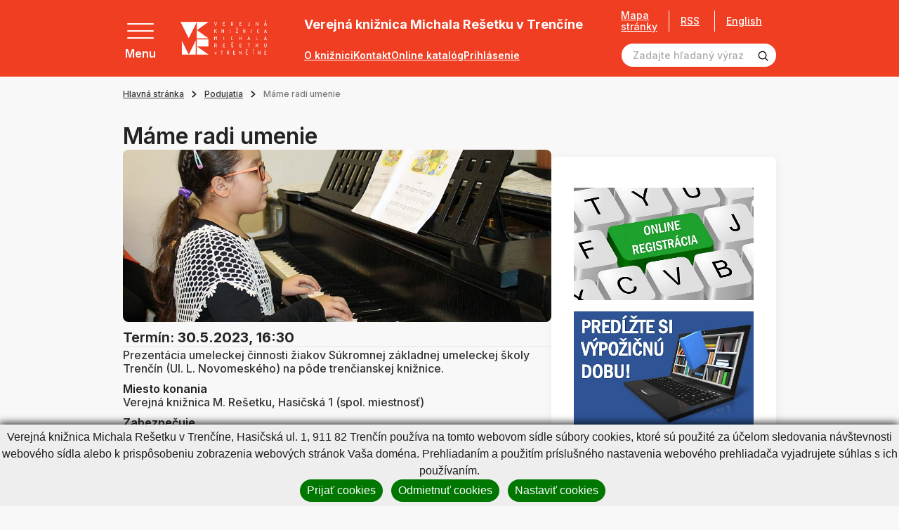

--- FILE ---
content_type: text/css
request_url: https://www.vkmr.sk/buxus/assets/css/domain/vkmr.css
body_size: 39788
content:
.page-item.active .page-link{background:#f03e22 !important}.card__title h3 a{color:#232323}.card__title h3 a:hover{color:#f03e22}.btn-link{color:#000 !important}.btn-outline-graydark{border-color:#232323 !important;color:#232323 !important}.btn-outline-graydark:hover{background:#232323 !important;color:#fff !important}.btn-secondary{border-color:#232323 !important;background:#232323 !important;color:#fff !important}.btn-secondary:hover{background:#fff !important;color:#232323 !important}.btn-disabled{background:#e6ddd4 !important;color:#000 !important}.btn-disabled:hover{cursor:not-allowed !important}.sitemap-tree a{color:#000}/*!
 * Bootstrap v4.6.2 (https://getbootstrap.com/)
 * Copyright 2011-2022 The Bootstrap Authors
 * Copyright 2011-2022 Twitter, Inc.
 * Licensed under MIT (https://github.com/twbs/bootstrap/blob/main/LICENSE)
 */:root{--blue: #007bff;--indigo: #6610f2;--purple: #6f42c1;--pink: #e83e8c;--red: #dc3545;--orange: #fd7e14;--yellow: #ffc107;--green: #28a745;--teal: #20c997;--cyan: #17a2b8;--white: #fff;--gray: #ababab;--gray-dark: #fafafa;--primary: #e3550f;--secondary: #e3550f;--success: #28a745;--info: #17a2b8;--warning: #ffc107;--danger: #dc3545;--light: #f8f9fa;--dark: #fafafa;--default: #232323;--primary-light: #e6ddd4;--primary-dark: #b9a288;--secondary-light: #e6ddd4;--breakpoint-xs: 0;--breakpoint-sm: 576px;--breakpoint-md: 768px;--breakpoint-lg: 992px;--breakpoint-xl: 1560px;--font-family-sans-serif: -apple-system, BlinkMacSystemFont, "Segoe UI", Roboto, "Helvetica Neue", Arial, "Noto Sans", "Liberation Sans", sans-serif, "Apple Color Emoji", "Segoe UI Emoji", "Segoe UI Symbol", "Noto Color Emoji";--font-family-monospace: SFMono-Regular, Menlo, Monaco, Consolas, "Liberation Mono", "Courier New", monospace}*,*::before,*::after{box-sizing:border-box}html{font-family:sans-serif;line-height:1.15;-webkit-text-size-adjust:100%;-webkit-tap-highlight-color:rgba(0,0,0,0)}article,aside,figcaption,figure,footer,header,hgroup,main,nav,section{display:block}body{margin:0;font-family:-apple-system,BlinkMacSystemFont,"Segoe UI",Roboto,"Helvetica Neue",Arial,"Noto Sans","Liberation Sans",sans-serif,"Apple Color Emoji","Segoe UI Emoji","Segoe UI Symbol","Noto Color Emoji";font-size:1rem;font-weight:500;line-height:1.21;color:#333;text-align:left;background-color:#fff}[tabindex="-1"]:focus:not(:focus-visible){outline:0 !important}hr{box-sizing:content-box;height:0;overflow:visible}h1,h2,h3,h4,h5,h6{margin-top:0;margin-bottom:.5rem}p{margin-top:0;margin-bottom:1rem}abbr[title],abbr[data-original-title]{text-decoration:underline;text-decoration:underline dotted;cursor:help;border-bottom:0;text-decoration-skip-ink:none}address{margin-bottom:1rem;font-style:normal;line-height:inherit}ol,ul,dl{margin-top:0;margin-bottom:1rem}ol ol,ul ul,ol ul,ul ol{margin-bottom:0}dt{font-weight:700}dd{margin-bottom:.5rem;margin-left:0}blockquote{margin:0 0 1rem}b,strong{font-weight:bolder}small{font-size:80%}sub,sup{position:relative;font-size:75%;line-height:0;vertical-align:baseline}sub{bottom:-0.25em}sup{top:-0.5em}a{color:#e3550f;text-decoration:none;background-color:rgba(0,0,0,0)}a:hover{color:#9b3a0a;text-decoration:underline}a:not([href]):not([class]){color:inherit;text-decoration:none}a:not([href]):not([class]):hover{color:inherit;text-decoration:none}pre,code,kbd,samp{font-family:SFMono-Regular,Menlo,Monaco,Consolas,"Liberation Mono","Courier New",monospace;font-size:1em}pre{margin-top:0;margin-bottom:1rem;overflow:auto;-ms-overflow-style:scrollbar}figure{margin:0 0 1rem}img{vertical-align:middle;border-style:none}svg{overflow:hidden;vertical-align:middle}table{border-collapse:collapse}caption{padding-top:1rem 1.125rem;padding-bottom:1rem 1.125rem;color:#ababab;text-align:left;caption-side:bottom}th{text-align:inherit;text-align:-webkit-match-parent}label{display:inline-block;margin-bottom:.5rem}button{border-radius:0}button:focus:not(:focus-visible){outline:0}input,button,select,optgroup,textarea{margin:0;font-family:inherit;font-size:inherit;line-height:inherit}button,input{overflow:visible}button,select{text-transform:none}[role=button]{cursor:pointer}select{word-wrap:normal}button,[type=button],[type=reset],[type=submit]{-webkit-appearance:button}button:not(:disabled),[type=button]:not(:disabled),[type=reset]:not(:disabled),[type=submit]:not(:disabled){cursor:pointer}button::-moz-focus-inner,[type=button]::-moz-focus-inner,[type=reset]::-moz-focus-inner,[type=submit]::-moz-focus-inner{padding:0;border-style:none}input[type=radio],input[type=checkbox]{box-sizing:border-box;padding:0}textarea{overflow:auto;resize:vertical}fieldset{min-width:0;padding:0;margin:0;border:0}legend{display:block;width:100%;max-width:100%;padding:0;margin-bottom:.5rem;font-size:1.5rem;line-height:inherit;color:inherit;white-space:normal}progress{vertical-align:baseline}[type=number]::-webkit-inner-spin-button,[type=number]::-webkit-outer-spin-button{height:auto}[type=search]{outline-offset:-2px;-webkit-appearance:none}[type=search]::-webkit-search-decoration{-webkit-appearance:none}::-webkit-file-upload-button{font:inherit;-webkit-appearance:button}output{display:inline-block}summary{display:list-item;cursor:pointer}template{display:none}[hidden]{display:none !important}h1,h2,h3,h4,h5,h6,.h1,.h2,.h3,.h4,.h5,.h6{margin-bottom:.5rem;font-weight:600;line-height:1.21;color:#232323}h1,.h1{font-size:2rem}h2,.h2{font-size:1.25rem}h3,.h3{font-size:1rem}h4,.h4{font-size:1.5rem}h5,.h5{font-size:1rem}h6,.h6{font-size:1rem}.lead{font-size:1.25rem;font-weight:300}.display-1{font-size:6rem;font-weight:300;line-height:1.21}.display-2{font-size:5.5rem;font-weight:300;line-height:1.21}.display-3{font-size:4.5rem;font-weight:300;line-height:1.21}.display-4{font-size:3.5rem;font-weight:300;line-height:1.21}hr{margin-top:1rem;margin-bottom:1rem;border:0;border-top:1px solid rgba(0,0,0,.1)}small,.small{font-size:0.875em;font-weight:400}mark,.mark{padding:.2em;background-color:#fcf8e3}.list-unstyled{padding-left:0;list-style:none}.list-inline{padding-left:0;list-style:none}.list-inline-item{display:inline-block}.list-inline-item:not(:last-child){margin-right:.5rem}.initialism{font-size:90%;text-transform:uppercase}.blockquote{margin-bottom:1rem;font-size:1.25rem}.blockquote-footer{display:block;font-size:0.875em;color:#ababab}.blockquote-footer::before{content:"— "}.img-fluid{max-width:100%;height:auto}.img-thumbnail{padding:.25rem;background-color:#fff;border:1px solid #333;border-radius:.5rem;max-width:100%;height:auto}.figure{display:inline-block}.figure-img{margin-bottom:.5rem;line-height:1}.figure-caption{font-size:90%;color:#ababab}code{font-size:87.5%;color:#e83e8c;word-wrap:break-word}a>code{color:inherit}kbd{padding:.2rem .4rem;font-size:87.5%;color:#fff;background-color:#f9f8f8;border-radius:.375rem}kbd kbd{padding:0;font-size:100%;font-weight:700}pre{display:block;font-size:87.5%;color:#f9f8f8}pre code{font-size:inherit;color:inherit;word-break:normal}.pre-scrollable{max-height:340px;overflow-y:scroll}.container,.container-fluid,.container-xl,.container-lg,.container-md,.container-sm{width:100%;padding-right:.75rem;padding-left:.75rem;margin-right:auto;margin-left:auto}@media(min-width: 576px){.container-sm,.container{max-width:540px}}@media(min-width: 768px){.container-md,.container-sm,.container{max-width:720px}}@media(min-width: 992px){.container-lg,.container-md,.container-sm,.container{max-width:960px}}@media(min-width: 1560px){.container-xl,.container-lg,.container-md,.container-sm,.container{max-width:1440px}}.row{display:flex;flex-wrap:wrap;margin-right:-0.75rem;margin-left:-0.75rem}.no-gutters{margin-right:0;margin-left:0}.no-gutters>.col,.no-gutters>[class*=col-]{padding-right:0;padding-left:0}.col-xl,.col-xl-auto,.col-xl-12,.col-xl-11,.col-xl-10,.col-xl-9,.col-xl-8,.col-xl-7,.col-xl-6,.col-xl-5,.col-xl-4,.col-xl-3,.col-xl-2,.col-xl-1,.col-lg,.col-lg-auto,.col-lg-12,.col-lg-11,.col-lg-10,.col-lg-9,.col-lg-8,.col-lg-7,.col-lg-6,.col-lg-5,.col-lg-4,.col-lg-3,.col-lg-2,.col-lg-1,.col-md,.col-md-auto,.col-md-12,.col-md-11,.col-md-10,.col-md-9,.col-md-8,.col-md-7,.col-md-6,.col-md-5,.col-md-4,.col-md-3,.col-md-2,.col-md-1,.col-sm,.col-sm-auto,.col-sm-12,.col-sm-11,.col-sm-10,.col-sm-9,.col-sm-8,.col-sm-7,.col-sm-6,.col-sm-5,.col-sm-4,.col-sm-3,.col-sm-2,.col-sm-1,.col,.col-auto,.col-12,.col-11,.col-10,.col-9,.col-8,.col-7,.col-6,.col-5,.col-4,.col-3,.col-2,.col-1{position:relative;width:100%;padding-right:.75rem;padding-left:.75rem}.col{flex-basis:0;flex-grow:1;max-width:100%}.row-cols-1>*{flex:0 0 100%;max-width:100%}.row-cols-2>*{flex:0 0 50%;max-width:50%}.row-cols-3>*{flex:0 0 33.3333333333%;max-width:33.3333333333%}.row-cols-4>*{flex:0 0 25%;max-width:25%}.row-cols-5>*{flex:0 0 20%;max-width:20%}.row-cols-6>*{flex:0 0 16.6666666667%;max-width:16.6666666667%}.col-auto{flex:0 0 auto;width:auto;max-width:100%}.col-1{flex:0 0 8.33333333%;max-width:8.33333333%}.col-2{flex:0 0 16.66666667%;max-width:16.66666667%}.col-3{flex:0 0 25%;max-width:25%}.col-4{flex:0 0 33.33333333%;max-width:33.33333333%}.col-5{flex:0 0 41.66666667%;max-width:41.66666667%}.col-6{flex:0 0 50%;max-width:50%}.col-7{flex:0 0 58.33333333%;max-width:58.33333333%}.col-8{flex:0 0 66.66666667%;max-width:66.66666667%}.col-9{flex:0 0 75%;max-width:75%}.col-10{flex:0 0 83.33333333%;max-width:83.33333333%}.col-11{flex:0 0 91.66666667%;max-width:91.66666667%}.col-12{flex:0 0 100%;max-width:100%}.order-first{order:-1}.order-last{order:13}.order-0{order:0}.order-1{order:1}.order-2{order:2}.order-3{order:3}.order-4{order:4}.order-5{order:5}.order-6{order:6}.order-7{order:7}.order-8{order:8}.order-9{order:9}.order-10{order:10}.order-11{order:11}.order-12{order:12}.offset-1{margin-left:8.33333333%}.offset-2{margin-left:16.66666667%}.offset-3{margin-left:25%}.offset-4{margin-left:33.33333333%}.offset-5{margin-left:41.66666667%}.offset-6{margin-left:50%}.offset-7{margin-left:58.33333333%}.offset-8{margin-left:66.66666667%}.offset-9{margin-left:75%}.offset-10{margin-left:83.33333333%}.offset-11{margin-left:91.66666667%}@media(min-width: 576px){.col-sm{flex-basis:0;flex-grow:1;max-width:100%}.row-cols-sm-1>*{flex:0 0 100%;max-width:100%}.row-cols-sm-2>*{flex:0 0 50%;max-width:50%}.row-cols-sm-3>*{flex:0 0 33.3333333333%;max-width:33.3333333333%}.row-cols-sm-4>*{flex:0 0 25%;max-width:25%}.row-cols-sm-5>*{flex:0 0 20%;max-width:20%}.row-cols-sm-6>*{flex:0 0 16.6666666667%;max-width:16.6666666667%}.col-sm-auto{flex:0 0 auto;width:auto;max-width:100%}.col-sm-1{flex:0 0 8.33333333%;max-width:8.33333333%}.col-sm-2{flex:0 0 16.66666667%;max-width:16.66666667%}.col-sm-3{flex:0 0 25%;max-width:25%}.col-sm-4{flex:0 0 33.33333333%;max-width:33.33333333%}.col-sm-5{flex:0 0 41.66666667%;max-width:41.66666667%}.col-sm-6{flex:0 0 50%;max-width:50%}.col-sm-7{flex:0 0 58.33333333%;max-width:58.33333333%}.col-sm-8{flex:0 0 66.66666667%;max-width:66.66666667%}.col-sm-9{flex:0 0 75%;max-width:75%}.col-sm-10{flex:0 0 83.33333333%;max-width:83.33333333%}.col-sm-11{flex:0 0 91.66666667%;max-width:91.66666667%}.col-sm-12{flex:0 0 100%;max-width:100%}.order-sm-first{order:-1}.order-sm-last{order:13}.order-sm-0{order:0}.order-sm-1{order:1}.order-sm-2{order:2}.order-sm-3{order:3}.order-sm-4{order:4}.order-sm-5{order:5}.order-sm-6{order:6}.order-sm-7{order:7}.order-sm-8{order:8}.order-sm-9{order:9}.order-sm-10{order:10}.order-sm-11{order:11}.order-sm-12{order:12}.offset-sm-0{margin-left:0}.offset-sm-1{margin-left:8.33333333%}.offset-sm-2{margin-left:16.66666667%}.offset-sm-3{margin-left:25%}.offset-sm-4{margin-left:33.33333333%}.offset-sm-5{margin-left:41.66666667%}.offset-sm-6{margin-left:50%}.offset-sm-7{margin-left:58.33333333%}.offset-sm-8{margin-left:66.66666667%}.offset-sm-9{margin-left:75%}.offset-sm-10{margin-left:83.33333333%}.offset-sm-11{margin-left:91.66666667%}}@media(min-width: 768px){.col-md{flex-basis:0;flex-grow:1;max-width:100%}.row-cols-md-1>*{flex:0 0 100%;max-width:100%}.row-cols-md-2>*{flex:0 0 50%;max-width:50%}.row-cols-md-3>*{flex:0 0 33.3333333333%;max-width:33.3333333333%}.row-cols-md-4>*{flex:0 0 25%;max-width:25%}.row-cols-md-5>*{flex:0 0 20%;max-width:20%}.row-cols-md-6>*{flex:0 0 16.6666666667%;max-width:16.6666666667%}.col-md-auto{flex:0 0 auto;width:auto;max-width:100%}.col-md-1{flex:0 0 8.33333333%;max-width:8.33333333%}.col-md-2{flex:0 0 16.66666667%;max-width:16.66666667%}.col-md-3{flex:0 0 25%;max-width:25%}.col-md-4{flex:0 0 33.33333333%;max-width:33.33333333%}.col-md-5{flex:0 0 41.66666667%;max-width:41.66666667%}.col-md-6{flex:0 0 50%;max-width:50%}.col-md-7{flex:0 0 58.33333333%;max-width:58.33333333%}.col-md-8{flex:0 0 66.66666667%;max-width:66.66666667%}.col-md-9{flex:0 0 75%;max-width:75%}.col-md-10{flex:0 0 83.33333333%;max-width:83.33333333%}.col-md-11{flex:0 0 91.66666667%;max-width:91.66666667%}.col-md-12{flex:0 0 100%;max-width:100%}.order-md-first{order:-1}.order-md-last{order:13}.order-md-0{order:0}.order-md-1{order:1}.order-md-2{order:2}.order-md-3{order:3}.order-md-4{order:4}.order-md-5{order:5}.order-md-6{order:6}.order-md-7{order:7}.order-md-8{order:8}.order-md-9{order:9}.order-md-10{order:10}.order-md-11{order:11}.order-md-12{order:12}.offset-md-0{margin-left:0}.offset-md-1{margin-left:8.33333333%}.offset-md-2{margin-left:16.66666667%}.offset-md-3{margin-left:25%}.offset-md-4{margin-left:33.33333333%}.offset-md-5{margin-left:41.66666667%}.offset-md-6{margin-left:50%}.offset-md-7{margin-left:58.33333333%}.offset-md-8{margin-left:66.66666667%}.offset-md-9{margin-left:75%}.offset-md-10{margin-left:83.33333333%}.offset-md-11{margin-left:91.66666667%}}@media(min-width: 992px){.col-lg{flex-basis:0;flex-grow:1;max-width:100%}.row-cols-lg-1>*{flex:0 0 100%;max-width:100%}.row-cols-lg-2>*{flex:0 0 50%;max-width:50%}.row-cols-lg-3>*{flex:0 0 33.3333333333%;max-width:33.3333333333%}.row-cols-lg-4>*{flex:0 0 25%;max-width:25%}.row-cols-lg-5>*{flex:0 0 20%;max-width:20%}.row-cols-lg-6>*{flex:0 0 16.6666666667%;max-width:16.6666666667%}.col-lg-auto{flex:0 0 auto;width:auto;max-width:100%}.col-lg-1{flex:0 0 8.33333333%;max-width:8.33333333%}.col-lg-2{flex:0 0 16.66666667%;max-width:16.66666667%}.col-lg-3{flex:0 0 25%;max-width:25%}.col-lg-4{flex:0 0 33.33333333%;max-width:33.33333333%}.col-lg-5{flex:0 0 41.66666667%;max-width:41.66666667%}.col-lg-6{flex:0 0 50%;max-width:50%}.col-lg-7{flex:0 0 58.33333333%;max-width:58.33333333%}.col-lg-8{flex:0 0 66.66666667%;max-width:66.66666667%}.col-lg-9{flex:0 0 75%;max-width:75%}.col-lg-10{flex:0 0 83.33333333%;max-width:83.33333333%}.col-lg-11{flex:0 0 91.66666667%;max-width:91.66666667%}.col-lg-12{flex:0 0 100%;max-width:100%}.order-lg-first{order:-1}.order-lg-last{order:13}.order-lg-0{order:0}.order-lg-1{order:1}.order-lg-2{order:2}.order-lg-3{order:3}.order-lg-4{order:4}.order-lg-5{order:5}.order-lg-6{order:6}.order-lg-7{order:7}.order-lg-8{order:8}.order-lg-9{order:9}.order-lg-10{order:10}.order-lg-11{order:11}.order-lg-12{order:12}.offset-lg-0{margin-left:0}.offset-lg-1{margin-left:8.33333333%}.offset-lg-2{margin-left:16.66666667%}.offset-lg-3{margin-left:25%}.offset-lg-4{margin-left:33.33333333%}.offset-lg-5{margin-left:41.66666667%}.offset-lg-6{margin-left:50%}.offset-lg-7{margin-left:58.33333333%}.offset-lg-8{margin-left:66.66666667%}.offset-lg-9{margin-left:75%}.offset-lg-10{margin-left:83.33333333%}.offset-lg-11{margin-left:91.66666667%}}@media(min-width: 1560px){.col-xl{flex-basis:0;flex-grow:1;max-width:100%}.row-cols-xl-1>*{flex:0 0 100%;max-width:100%}.row-cols-xl-2>*{flex:0 0 50%;max-width:50%}.row-cols-xl-3>*{flex:0 0 33.3333333333%;max-width:33.3333333333%}.row-cols-xl-4>*{flex:0 0 25%;max-width:25%}.row-cols-xl-5>*{flex:0 0 20%;max-width:20%}.row-cols-xl-6>*{flex:0 0 16.6666666667%;max-width:16.6666666667%}.col-xl-auto{flex:0 0 auto;width:auto;max-width:100%}.col-xl-1{flex:0 0 8.33333333%;max-width:8.33333333%}.col-xl-2{flex:0 0 16.66666667%;max-width:16.66666667%}.col-xl-3{flex:0 0 25%;max-width:25%}.col-xl-4{flex:0 0 33.33333333%;max-width:33.33333333%}.col-xl-5{flex:0 0 41.66666667%;max-width:41.66666667%}.col-xl-6{flex:0 0 50%;max-width:50%}.col-xl-7{flex:0 0 58.33333333%;max-width:58.33333333%}.col-xl-8{flex:0 0 66.66666667%;max-width:66.66666667%}.col-xl-9{flex:0 0 75%;max-width:75%}.col-xl-10{flex:0 0 83.33333333%;max-width:83.33333333%}.col-xl-11{flex:0 0 91.66666667%;max-width:91.66666667%}.col-xl-12{flex:0 0 100%;max-width:100%}.order-xl-first{order:-1}.order-xl-last{order:13}.order-xl-0{order:0}.order-xl-1{order:1}.order-xl-2{order:2}.order-xl-3{order:3}.order-xl-4{order:4}.order-xl-5{order:5}.order-xl-6{order:6}.order-xl-7{order:7}.order-xl-8{order:8}.order-xl-9{order:9}.order-xl-10{order:10}.order-xl-11{order:11}.order-xl-12{order:12}.offset-xl-0{margin-left:0}.offset-xl-1{margin-left:8.33333333%}.offset-xl-2{margin-left:16.66666667%}.offset-xl-3{margin-left:25%}.offset-xl-4{margin-left:33.33333333%}.offset-xl-5{margin-left:41.66666667%}.offset-xl-6{margin-left:50%}.offset-xl-7{margin-left:58.33333333%}.offset-xl-8{margin-left:66.66666667%}.offset-xl-9{margin-left:75%}.offset-xl-10{margin-left:83.33333333%}.offset-xl-11{margin-left:91.66666667%}}.table{width:100%;margin-bottom:1rem;color:#333}.table th,.table td{padding:1rem 1.125rem;vertical-align:top;border-top:1px solid #333}.table thead th{vertical-align:bottom;border-bottom:2px solid #333}.table tbody+tbody{border-top:2px solid #333}.table-sm th,.table-sm td{padding:.3rem}.table-bordered{border:1px solid #333}.table-bordered th,.table-bordered td{border:1px solid #333}.table-bordered thead th,.table-bordered thead td{border-bottom-width:2px}.table-borderless th,.table-borderless td,.table-borderless thead th,.table-borderless tbody+tbody{border:0}.table-striped tbody tr:nth-of-type(odd){background-color:rgba(0,0,0,.05)}.table-hover tbody tr:hover{color:#333;background-color:rgba(0,0,0,.075)}.table-primary,.table-primary>th,.table-primary>td{background-color:#f7cfbc}.table-primary th,.table-primary td,.table-primary thead th,.table-primary tbody+tbody{border-color:#f0a782}.table-hover .table-primary:hover{background-color:#f4bfa5}.table-hover .table-primary:hover>td,.table-hover .table-primary:hover>th{background-color:#f4bfa5}.table-secondary,.table-secondary>th,.table-secondary>td{background-color:#f7cfbc}.table-secondary th,.table-secondary td,.table-secondary thead th,.table-secondary tbody+tbody{border-color:#f0a782}.table-hover .table-secondary:hover{background-color:#f4bfa5}.table-hover .table-secondary:hover>td,.table-hover .table-secondary:hover>th{background-color:#f4bfa5}.table-success,.table-success>th,.table-success>td{background-color:#c3e6cb}.table-success th,.table-success td,.table-success thead th,.table-success tbody+tbody{border-color:#8fd19e}.table-hover .table-success:hover{background-color:#b1dfbb}.table-hover .table-success:hover>td,.table-hover .table-success:hover>th{background-color:#b1dfbb}.table-info,.table-info>th,.table-info>td{background-color:#bee5eb}.table-info th,.table-info td,.table-info thead th,.table-info tbody+tbody{border-color:#86cfda}.table-hover .table-info:hover{background-color:#abdde5}.table-hover .table-info:hover>td,.table-hover .table-info:hover>th{background-color:#abdde5}.table-warning,.table-warning>th,.table-warning>td{background-color:#ffeeba}.table-warning th,.table-warning td,.table-warning thead th,.table-warning tbody+tbody{border-color:#ffdf7e}.table-hover .table-warning:hover{background-color:#ffe8a1}.table-hover .table-warning:hover>td,.table-hover .table-warning:hover>th{background-color:#ffe8a1}.table-danger,.table-danger>th,.table-danger>td{background-color:#f5c6cb}.table-danger th,.table-danger td,.table-danger thead th,.table-danger tbody+tbody{border-color:#ed969e}.table-hover .table-danger:hover{background-color:#f1b0b7}.table-hover .table-danger:hover>td,.table-hover .table-danger:hover>th{background-color:#f1b0b7}.table-light,.table-light>th,.table-light>td{background-color:#fdfdfe}.table-light th,.table-light td,.table-light thead th,.table-light tbody+tbody{border-color:#fbfcfc}.table-hover .table-light:hover{background-color:#ececf6}.table-hover .table-light:hover>td,.table-hover .table-light:hover>th{background-color:#ececf6}.table-dark,.table-dark>th,.table-dark>td{background-color:#fefefe}.table-dark th,.table-dark td,.table-dark thead th,.table-dark tbody+tbody{border-color:#fcfcfc}.table-hover .table-dark:hover{background-color:#f1f1f1}.table-hover .table-dark:hover>td,.table-hover .table-dark:hover>th{background-color:#f1f1f1}.table-default,.table-default>th,.table-default>td{background-color:#c1c1c1}.table-default th,.table-default td,.table-default thead th,.table-default tbody+tbody{border-color:#8d8d8d}.table-hover .table-default:hover{background-color:#b4b4b4}.table-hover .table-default:hover>td,.table-hover .table-default:hover>th{background-color:#b4b4b4}.table-primary-light,.table-primary-light>th,.table-primary-light>td{background-color:#f8f5f3}.table-primary-light th,.table-primary-light td,.table-primary-light thead th,.table-primary-light tbody+tbody{border-color:#f2ede9}.table-hover .table-primary-light:hover{background-color:#efe8e3}.table-hover .table-primary-light:hover>td,.table-hover .table-primary-light:hover>th{background-color:#efe8e3}.table-primary-dark,.table-primary-dark>th,.table-primary-dark>td{background-color:#ebe5de}.table-primary-dark th,.table-primary-dark td,.table-primary-dark thead th,.table-primary-dark tbody+tbody{border-color:#dbcfc1}.table-hover .table-primary-dark:hover{background-color:#e1d8ce}.table-hover .table-primary-dark:hover>td,.table-hover .table-primary-dark:hover>th{background-color:#e1d8ce}.table-secondary-light,.table-secondary-light>th,.table-secondary-light>td{background-color:#f8f5f3}.table-secondary-light th,.table-secondary-light td,.table-secondary-light thead th,.table-secondary-light tbody+tbody{border-color:#f2ede9}.table-hover .table-secondary-light:hover{background-color:#efe8e3}.table-hover .table-secondary-light:hover>td,.table-hover .table-secondary-light:hover>th{background-color:#efe8e3}.table-active,.table-active>th,.table-active>td{background-color:rgba(0,0,0,.075)}.table-hover .table-active:hover{background-color:rgba(0,0,0,.075)}.table-hover .table-active:hover>td,.table-hover .table-active:hover>th{background-color:rgba(0,0,0,.075)}.table .thead-dark th{color:#fff;background-color:#fafafa;border-color:#fff}.table .thead-light th{color:#e6e6e6;background-color:#232323;border-color:#333}.table-dark{color:#fff;background-color:#fafafa}.table-dark th,.table-dark td,.table-dark thead th{border-color:#fff}.table-dark.table-bordered{border:0}.table-dark.table-striped tbody tr:nth-of-type(odd){background-color:rgba(255,255,255,.05)}.table-dark.table-hover tbody tr:hover{color:#fff;background-color:rgba(255,255,255,.075)}@media(max-width: 575.98px){.table-responsive-sm{display:block;width:100%;overflow-x:auto;-webkit-overflow-scrolling:touch}.table-responsive-sm>.table-bordered{border:0}}@media(max-width: 767.98px){.table-responsive-md{display:block;width:100%;overflow-x:auto;-webkit-overflow-scrolling:touch}.table-responsive-md>.table-bordered{border:0}}@media(max-width: 991.98px){.table-responsive-lg{display:block;width:100%;overflow-x:auto;-webkit-overflow-scrolling:touch}.table-responsive-lg>.table-bordered{border:0}}@media(max-width: 1559.98px){.table-responsive-xl{display:block;width:100%;overflow-x:auto;-webkit-overflow-scrolling:touch}.table-responsive-xl>.table-bordered{border:0}}.table-responsive{display:block;width:100%;overflow-x:auto;-webkit-overflow-scrolling:touch}.table-responsive>.table-bordered{border:0}.form-control{display:block;width:100%;height:calc(1.21em + 1rem + 4px);padding:.5rem 1rem;font-size:0.875rem;font-weight:500;line-height:1.21;color:#232323;background-color:#fff;background-clip:padding-box;border:2px solid #e3550f;border-radius:100px;transition:border-color .15s ease-in-out,box-shadow .15s ease-in-out}@media(prefers-reduced-motion: reduce){.form-control{transition:none}}.form-control::-ms-expand{background-color:rgba(0,0,0,0);border:0}.form-control:focus{color:#232323;background-color:#fff;border-color:#f6a47b;outline:0;box-shadow:0 0 0 .2rem rgba(227,85,15,.25)}.form-control::placeholder{color:#ababab;opacity:1}.form-control:disabled,.form-control[readonly]{background-color:#232323;opacity:1}input[type=date].form-control,input[type=time].form-control,input[type=datetime-local].form-control,input[type=month].form-control{appearance:none}select.form-control:-moz-focusring{color:rgba(0,0,0,0);text-shadow:0 0 0 #232323}select.form-control:focus::-ms-value{color:#232323;background-color:#fff}.form-control-file,.form-control-range{display:block;width:100%}.col-form-label{padding-top:calc(0.5rem + 2px);padding-bottom:calc(0.5rem + 2px);margin-bottom:0;font-size:inherit;line-height:1.21}.col-form-label-lg{padding-top:calc(0.5rem + 2px);padding-bottom:calc(0.5rem + 2px);font-size:1.25rem;line-height:1.5}.col-form-label-sm{padding-top:calc(0.25rem + 2px);padding-bottom:calc(0.25rem + 2px);font-size:0.875rem;line-height:1.5}.form-control-plaintext{display:block;width:100%;padding:.5rem 0;margin-bottom:0;font-size:0.875rem;line-height:1.21;color:#333;background-color:rgba(0,0,0,0);border:solid rgba(0,0,0,0);border-width:2px 0}.form-control-plaintext.form-control-sm,.form-control-plaintext.form-control-lg{padding-right:0;padding-left:0}.form-control-sm{height:calc(1.5em + 0.5rem + 4px);padding:.25rem .5rem;font-size:0.875rem;line-height:1.5;border-radius:.375rem}.form-control-lg{height:calc(1.5em + 1rem + 4px);padding:.5rem 1rem;font-size:1.25rem;line-height:1.5;border-radius:.3rem}select.form-control[size],select.form-control[multiple]{height:auto}textarea.form-control{height:auto}.form-group{margin-bottom:1rem}.form-text{display:block;margin-top:.25rem}.form-row{display:flex;flex-wrap:wrap;margin-right:-5px;margin-left:-5px}.form-row>.col,.form-row>[class*=col-]{padding-right:5px;padding-left:5px}.form-check{position:relative;display:block;padding-left:1.25rem}.form-check-input{position:absolute;margin-top:.3rem;margin-left:-1.25rem}.form-check-input[disabled]~.form-check-label,.form-check-input:disabled~.form-check-label{color:#ababab}.form-check-label{margin-bottom:0}.form-check-inline{display:inline-flex;align-items:center;padding-left:0;margin-right:.75rem}.form-check-inline .form-check-input{position:static;margin-top:0;margin-right:.3125rem;margin-left:0}.valid-feedback{display:none;width:100%;margin-top:.25rem;font-size:0.875em;color:#28a745}.valid-tooltip{position:absolute;top:100%;left:0;z-index:5;display:none;max-width:100%;padding:.25rem .5rem;margin-top:.1rem;font-size:0.875rem;line-height:1.21;color:#fff;background-color:rgba(40,167,69,.9);border-radius:.5rem}.form-row>.col>.valid-tooltip,.form-row>[class*=col-]>.valid-tooltip{left:5px}.was-validated :valid~.valid-feedback,.was-validated :valid~.valid-tooltip,.is-valid~.valid-feedback,.is-valid~.valid-tooltip{display:block}.was-validated .form-control:valid,.form-control.is-valid{border-color:#28a745;padding-right:calc(1.21em + 1rem) !important;background-image:url("data:image/svg+xml,%3csvg xmlns='http://www.w3.org/2000/svg' width='8' height='8' viewBox='0 0 8 8'%3e%3cpath fill='%2328a745' d='M2.3 6.73L.6 4.53c-.4-1.04.46-1.4 1.1-.8l1.1 1.4 3.4-3.8c.6-.63 1.6-.27 1.2.7l-4 4.6c-.43.5-.8.4-1.1.1z'/%3e%3c/svg%3e");background-repeat:no-repeat;background-position:right calc(0.3025em + 0.25rem) center;background-size:calc(0.605em + 0.5rem) calc(0.605em + 0.5rem)}.was-validated .form-control:valid:focus,.form-control.is-valid:focus{border-color:#28a745;box-shadow:0 0 0 .2rem rgba(40,167,69,.25)}.was-validated select.form-control:valid,select.form-control.is-valid{padding-right:4rem !important;background-position:right 2rem center}.was-validated textarea.form-control:valid,textarea.form-control.is-valid{padding-right:calc(1.21em + 1rem);background-position:top calc(0.3025em + 0.25rem) right calc(0.3025em + 0.25rem)}.was-validated .custom-select:valid,.custom-select.is-valid{border-color:#28a745;padding-right:calc(0.75em + 2.75rem) !important;background:url("data:image/svg+xml,%3csvg xmlns='http://www.w3.org/2000/svg' width='4' height='5' viewBox='0 0 4 5'%3e%3cpath fill='%23fafafa' d='M2 0L0 2h4zm0 5L0 3h4z'/%3e%3c/svg%3e") right 1rem center/8px 10px no-repeat,#fff url("data:image/svg+xml,%3csvg xmlns='http://www.w3.org/2000/svg' width='8' height='8' viewBox='0 0 8 8'%3e%3cpath fill='%2328a745' d='M2.3 6.73L.6 4.53c-.4-1.04.46-1.4 1.1-.8l1.1 1.4 3.4-3.8c.6-.63 1.6-.27 1.2.7l-4 4.6c-.43.5-.8.4-1.1.1z'/%3e%3c/svg%3e") center right 2rem/calc(0.605em + 0.5rem) calc(0.605em + 0.5rem) no-repeat}.was-validated .custom-select:valid:focus,.custom-select.is-valid:focus{border-color:#28a745;box-shadow:0 0 0 .2rem rgba(40,167,69,.25)}.was-validated .form-check-input:valid~.form-check-label,.form-check-input.is-valid~.form-check-label{color:#28a745}.was-validated .form-check-input:valid~.valid-feedback,.was-validated .form-check-input:valid~.valid-tooltip,.form-check-input.is-valid~.valid-feedback,.form-check-input.is-valid~.valid-tooltip{display:block}.was-validated .custom-control-input:valid~.custom-control-label,.custom-control-input.is-valid~.custom-control-label{color:#28a745}.was-validated .custom-control-input:valid~.custom-control-label::before,.custom-control-input.is-valid~.custom-control-label::before{border-color:#28a745}.was-validated .custom-control-input:valid:checked~.custom-control-label::before,.custom-control-input.is-valid:checked~.custom-control-label::before{border-color:#34ce57;background-color:#34ce57}.was-validated .custom-control-input:valid:focus~.custom-control-label::before,.custom-control-input.is-valid:focus~.custom-control-label::before{box-shadow:0 0 0 .2rem rgba(40,167,69,.25)}.was-validated .custom-control-input:valid:focus:not(:checked)~.custom-control-label::before,.custom-control-input.is-valid:focus:not(:checked)~.custom-control-label::before{border-color:#28a745}.was-validated .custom-file-input:valid~.custom-file-label,.custom-file-input.is-valid~.custom-file-label{border-color:#28a745}.was-validated .custom-file-input:valid:focus~.custom-file-label,.custom-file-input.is-valid:focus~.custom-file-label{border-color:#28a745;box-shadow:0 0 0 .2rem rgba(40,167,69,.25)}.invalid-feedback{display:none;width:100%;margin-top:.25rem;font-size:0.875em;color:#dc3545}.invalid-tooltip{position:absolute;top:100%;left:0;z-index:5;display:none;max-width:100%;padding:.25rem .5rem;margin-top:.1rem;font-size:0.875rem;line-height:1.21;color:#fff;background-color:rgba(220,53,69,.9);border-radius:.5rem}.form-row>.col>.invalid-tooltip,.form-row>[class*=col-]>.invalid-tooltip{left:5px}.was-validated :invalid~.invalid-feedback,.was-validated :invalid~.invalid-tooltip,.is-invalid~.invalid-feedback,.is-invalid~.invalid-tooltip{display:block}.was-validated .form-control:invalid,.form-control.is-invalid{border-color:#dc3545;padding-right:calc(1.21em + 1rem) !important;background-image:url("data:image/svg+xml,%3csvg xmlns='http://www.w3.org/2000/svg' width='12' height='12' fill='none' stroke='%23dc3545' viewBox='0 0 12 12'%3e%3ccircle cx='6' cy='6' r='4.5'/%3e%3cpath stroke-linejoin='round' d='M5.8 3.6h.4L6 6.5z'/%3e%3ccircle cx='6' cy='8.2' r='.6' fill='%23dc3545' stroke='none'/%3e%3c/svg%3e");background-repeat:no-repeat;background-position:right calc(0.3025em + 0.25rem) center;background-size:calc(0.605em + 0.5rem) calc(0.605em + 0.5rem)}.was-validated .form-control:invalid:focus,.form-control.is-invalid:focus{border-color:#dc3545;box-shadow:0 0 0 .2rem rgba(220,53,69,.25)}.was-validated select.form-control:invalid,select.form-control.is-invalid{padding-right:4rem !important;background-position:right 2rem center}.was-validated textarea.form-control:invalid,textarea.form-control.is-invalid{padding-right:calc(1.21em + 1rem);background-position:top calc(0.3025em + 0.25rem) right calc(0.3025em + 0.25rem)}.was-validated .custom-select:invalid,.custom-select.is-invalid{border-color:#dc3545;padding-right:calc(0.75em + 2.75rem) !important;background:url("data:image/svg+xml,%3csvg xmlns='http://www.w3.org/2000/svg' width='4' height='5' viewBox='0 0 4 5'%3e%3cpath fill='%23fafafa' d='M2 0L0 2h4zm0 5L0 3h4z'/%3e%3c/svg%3e") right 1rem center/8px 10px no-repeat,#fff url("data:image/svg+xml,%3csvg xmlns='http://www.w3.org/2000/svg' width='12' height='12' fill='none' stroke='%23dc3545' viewBox='0 0 12 12'%3e%3ccircle cx='6' cy='6' r='4.5'/%3e%3cpath stroke-linejoin='round' d='M5.8 3.6h.4L6 6.5z'/%3e%3ccircle cx='6' cy='8.2' r='.6' fill='%23dc3545' stroke='none'/%3e%3c/svg%3e") center right 2rem/calc(0.605em + 0.5rem) calc(0.605em + 0.5rem) no-repeat}.was-validated .custom-select:invalid:focus,.custom-select.is-invalid:focus{border-color:#dc3545;box-shadow:0 0 0 .2rem rgba(220,53,69,.25)}.was-validated .form-check-input:invalid~.form-check-label,.form-check-input.is-invalid~.form-check-label{color:#dc3545}.was-validated .form-check-input:invalid~.invalid-feedback,.was-validated .form-check-input:invalid~.invalid-tooltip,.form-check-input.is-invalid~.invalid-feedback,.form-check-input.is-invalid~.invalid-tooltip{display:block}.was-validated .custom-control-input:invalid~.custom-control-label,.custom-control-input.is-invalid~.custom-control-label{color:#dc3545}.was-validated .custom-control-input:invalid~.custom-control-label::before,.custom-control-input.is-invalid~.custom-control-label::before{border-color:#dc3545}.was-validated .custom-control-input:invalid:checked~.custom-control-label::before,.custom-control-input.is-invalid:checked~.custom-control-label::before{border-color:#e4606d;background-color:#e4606d}.was-validated .custom-control-input:invalid:focus~.custom-control-label::before,.custom-control-input.is-invalid:focus~.custom-control-label::before{box-shadow:0 0 0 .2rem rgba(220,53,69,.25)}.was-validated .custom-control-input:invalid:focus:not(:checked)~.custom-control-label::before,.custom-control-input.is-invalid:focus:not(:checked)~.custom-control-label::before{border-color:#dc3545}.was-validated .custom-file-input:invalid~.custom-file-label,.custom-file-input.is-invalid~.custom-file-label{border-color:#dc3545}.was-validated .custom-file-input:invalid:focus~.custom-file-label,.custom-file-input.is-invalid:focus~.custom-file-label{border-color:#dc3545;box-shadow:0 0 0 .2rem rgba(220,53,69,.25)}.form-inline{display:flex;flex-flow:row wrap;align-items:center}.form-inline .form-check{width:100%}@media(min-width: 576px){.form-inline label{display:flex;align-items:center;justify-content:center;margin-bottom:0}.form-inline .form-group{display:flex;flex:0 0 auto;flex-flow:row wrap;align-items:center;margin-bottom:0}.form-inline .form-control{display:inline-block;width:auto;vertical-align:middle}.form-inline .form-control-plaintext{display:inline-block}.form-inline .input-group,.form-inline .custom-select{width:auto}.form-inline .form-check{display:flex;align-items:center;justify-content:center;width:auto;padding-left:0}.form-inline .form-check-input{position:relative;flex-shrink:0;margin-top:0;margin-right:.25rem;margin-left:0}.form-inline .custom-control{align-items:center;justify-content:center}.form-inline .custom-control-label{margin-bottom:0}}.btn{display:inline-block;font-weight:600;color:#333;text-align:center;vertical-align:middle;user-select:none;background-color:rgba(0,0,0,0);border:.125rem solid rgba(0,0,0,0);padding:.625rem 1.5rem;font-size:1rem;line-height:1;border-radius:.5rem;transition:color .15s ease-in-out,background-color .15s ease-in-out,border-color .15s ease-in-out,box-shadow .15s ease-in-out}@media(prefers-reduced-motion: reduce){.btn{transition:none}}.btn:hover{color:#333;text-decoration:none}.btn:focus,.btn.focus{outline:0;box-shadow:0 0 0 .2rem rgba(227,85,15,.25)}.btn.disabled,.btn:disabled{opacity:.65}.btn:not(:disabled):not(.disabled){cursor:pointer}a.btn.disabled,fieldset:disabled a.btn{pointer-events:none}.btn-primary{color:#fff;background-color:#e3550f;border-color:#e3550f}.btn-primary:hover{color:#fff;background-color:#bf480d;border-color:#b3430c}.btn-primary:focus,.btn-primary.focus{color:#fff;background-color:#bf480d;border-color:#b3430c;box-shadow:0 0 0 .2rem rgba(231,111,51,.5)}.btn-primary.disabled,.btn-primary:disabled{color:#fff;background-color:#e3550f;border-color:#e3550f}.btn-primary:not(:disabled):not(.disabled):active,.btn-primary:not(:disabled):not(.disabled).active,.show>.btn-primary.dropdown-toggle{color:#fff;background-color:#b3430c;border-color:#a73f0b}.btn-primary:not(:disabled):not(.disabled):active:focus,.btn-primary:not(:disabled):not(.disabled).active:focus,.show>.btn-primary.dropdown-toggle:focus{box-shadow:0 0 0 .2rem rgba(231,111,51,.5)}.btn-secondary{color:#fff;background-color:#e3550f;border-color:#e3550f}.btn-secondary:hover{color:#fff;background-color:#bf480d;border-color:#b3430c}.btn-secondary:focus,.btn-secondary.focus{color:#fff;background-color:#bf480d;border-color:#b3430c;box-shadow:0 0 0 .2rem rgba(231,111,51,.5)}.btn-secondary.disabled,.btn-secondary:disabled{color:#fff;background-color:#e3550f;border-color:#e3550f}.btn-secondary:not(:disabled):not(.disabled):active,.btn-secondary:not(:disabled):not(.disabled).active,.show>.btn-secondary.dropdown-toggle{color:#fff;background-color:#b3430c;border-color:#a73f0b}.btn-secondary:not(:disabled):not(.disabled):active:focus,.btn-secondary:not(:disabled):not(.disabled).active:focus,.show>.btn-secondary.dropdown-toggle:focus{box-shadow:0 0 0 .2rem rgba(231,111,51,.5)}.btn-success{color:#fff;background-color:#28a745;border-color:#28a745}.btn-success:hover{color:#fff;background-color:#218838;border-color:#1e7e34}.btn-success:focus,.btn-success.focus{color:#fff;background-color:#218838;border-color:#1e7e34;box-shadow:0 0 0 .2rem rgba(72,180,97,.5)}.btn-success.disabled,.btn-success:disabled{color:#fff;background-color:#28a745;border-color:#28a745}.btn-success:not(:disabled):not(.disabled):active,.btn-success:not(:disabled):not(.disabled).active,.show>.btn-success.dropdown-toggle{color:#fff;background-color:#1e7e34;border-color:#1c7430}.btn-success:not(:disabled):not(.disabled):active:focus,.btn-success:not(:disabled):not(.disabled).active:focus,.show>.btn-success.dropdown-toggle:focus{box-shadow:0 0 0 .2rem rgba(72,180,97,.5)}.btn-info{color:#fff;background-color:#17a2b8;border-color:#17a2b8}.btn-info:hover{color:#fff;background-color:#138496;border-color:#117a8b}.btn-info:focus,.btn-info.focus{color:#fff;background-color:#138496;border-color:#117a8b;box-shadow:0 0 0 .2rem rgba(58,176,195,.5)}.btn-info.disabled,.btn-info:disabled{color:#fff;background-color:#17a2b8;border-color:#17a2b8}.btn-info:not(:disabled):not(.disabled):active,.btn-info:not(:disabled):not(.disabled).active,.show>.btn-info.dropdown-toggle{color:#fff;background-color:#117a8b;border-color:#10707f}.btn-info:not(:disabled):not(.disabled):active:focus,.btn-info:not(:disabled):not(.disabled).active:focus,.show>.btn-info.dropdown-toggle:focus{box-shadow:0 0 0 .2rem rgba(58,176,195,.5)}.btn-warning{color:#f9f8f8;background-color:#ffc107;border-color:#ffc107}.btn-warning:hover{color:#f9f8f8;background-color:#e0a800;border-color:#d39e00}.btn-warning:focus,.btn-warning.focus{color:#f9f8f8;background-color:#e0a800;border-color:#d39e00;box-shadow:0 0 0 .2rem rgba(254,201,43,.5)}.btn-warning.disabled,.btn-warning:disabled{color:#f9f8f8;background-color:#ffc107;border-color:#ffc107}.btn-warning:not(:disabled):not(.disabled):active,.btn-warning:not(:disabled):not(.disabled).active,.show>.btn-warning.dropdown-toggle{color:#f9f8f8;background-color:#d39e00;border-color:#c69500}.btn-warning:not(:disabled):not(.disabled):active:focus,.btn-warning:not(:disabled):not(.disabled).active:focus,.show>.btn-warning.dropdown-toggle:focus{box-shadow:0 0 0 .2rem rgba(254,201,43,.5)}.btn-danger{color:#fff;background-color:#dc3545;border-color:#dc3545}.btn-danger:hover{color:#fff;background-color:#c82333;border-color:#bd2130}.btn-danger:focus,.btn-danger.focus{color:#fff;background-color:#c82333;border-color:#bd2130;box-shadow:0 0 0 .2rem rgba(225,83,97,.5)}.btn-danger.disabled,.btn-danger:disabled{color:#fff;background-color:#dc3545;border-color:#dc3545}.btn-danger:not(:disabled):not(.disabled):active,.btn-danger:not(:disabled):not(.disabled).active,.show>.btn-danger.dropdown-toggle{color:#fff;background-color:#bd2130;border-color:#b21f2d}.btn-danger:not(:disabled):not(.disabled):active:focus,.btn-danger:not(:disabled):not(.disabled).active:focus,.show>.btn-danger.dropdown-toggle:focus{box-shadow:0 0 0 .2rem rgba(225,83,97,.5)}.btn-light{color:#f9f8f8;background-color:#f8f9fa;border-color:#f8f9fa}.btn-light:hover{color:#f9f8f8;background-color:#e2e6ea;border-color:#dae0e5}.btn-light:focus,.btn-light.focus{color:#f9f8f8;background-color:#e2e6ea;border-color:#dae0e5;box-shadow:0 0 0 .2rem rgba(248,249,250,.5)}.btn-light.disabled,.btn-light:disabled{color:#f9f8f8;background-color:#f8f9fa;border-color:#f8f9fa}.btn-light:not(:disabled):not(.disabled):active,.btn-light:not(:disabled):not(.disabled).active,.show>.btn-light.dropdown-toggle{color:#f9f8f8;background-color:#dae0e5;border-color:#d3d9df}.btn-light:not(:disabled):not(.disabled):active:focus,.btn-light:not(:disabled):not(.disabled).active:focus,.show>.btn-light.dropdown-toggle:focus{box-shadow:0 0 0 .2rem rgba(248,249,250,.5)}.btn-dark{color:#f9f8f8;background-color:#fafafa;border-color:#fafafa}.btn-dark:hover{color:#f9f8f8;background-color:#e7e7e7;border-color:#e1e1e1}.btn-dark:focus,.btn-dark.focus{color:#f9f8f8;background-color:#e7e7e7;border-color:#e1e1e1;box-shadow:0 0 0 .2rem rgba(250,250,250,.5)}.btn-dark.disabled,.btn-dark:disabled{color:#f9f8f8;background-color:#fafafa;border-color:#fafafa}.btn-dark:not(:disabled):not(.disabled):active,.btn-dark:not(:disabled):not(.disabled).active,.show>.btn-dark.dropdown-toggle{color:#f9f8f8;background-color:#e1e1e1;border-color:#dadada}.btn-dark:not(:disabled):not(.disabled):active:focus,.btn-dark:not(:disabled):not(.disabled).active:focus,.show>.btn-dark.dropdown-toggle:focus{box-shadow:0 0 0 .2rem rgba(250,250,250,.5)}.btn-default{color:#fff;background-color:#232323;border-color:#232323}.btn-default:hover{color:#fff;background-color:#101010;border-color:#0a0a0a}.btn-default:focus,.btn-default.focus{color:#fff;background-color:#101010;border-color:#0a0a0a;box-shadow:0 0 0 .2rem rgba(68,68,68,.5)}.btn-default.disabled,.btn-default:disabled{color:#fff;background-color:#232323;border-color:#232323}.btn-default:not(:disabled):not(.disabled):active,.btn-default:not(:disabled):not(.disabled).active,.show>.btn-default.dropdown-toggle{color:#fff;background-color:#0a0a0a;border-color:#030303}.btn-default:not(:disabled):not(.disabled):active:focus,.btn-default:not(:disabled):not(.disabled).active:focus,.show>.btn-default.dropdown-toggle:focus{box-shadow:0 0 0 .2rem rgba(68,68,68,.5)}.btn-primary-light{color:#f9f8f8;background-color:#e6ddd4;border-color:#e6ddd4}.btn-primary-light:hover{color:#f9f8f8;background-color:#d8cabc;border-color:#d3c4b4}.btn-primary-light:focus,.btn-primary-light.focus{color:#f9f8f8;background-color:#d8cabc;border-color:#d3c4b4;box-shadow:0 0 0 .2rem rgba(233,225,217,.5)}.btn-primary-light.disabled,.btn-primary-light:disabled{color:#f9f8f8;background-color:#e6ddd4;border-color:#e6ddd4}.btn-primary-light:not(:disabled):not(.disabled):active,.btn-primary-light:not(:disabled):not(.disabled).active,.show>.btn-primary-light.dropdown-toggle{color:#f9f8f8;background-color:#d3c4b4;border-color:#cfbdac}.btn-primary-light:not(:disabled):not(.disabled):active:focus,.btn-primary-light:not(:disabled):not(.disabled).active:focus,.show>.btn-primary-light.dropdown-toggle:focus{box-shadow:0 0 0 .2rem rgba(233,225,217,.5)}.btn-primary-dark{color:#f9f8f8;background-color:#b9a288;border-color:#b9a288}.btn-primary-dark:hover{color:#fff;background-color:#ab8f70;border-color:#a68968}.btn-primary-dark:focus,.btn-primary-dark.focus{color:#fff;background-color:#ab8f70;border-color:#a68968;box-shadow:0 0 0 .2rem rgba(195,175,153,.5)}.btn-primary-dark.disabled,.btn-primary-dark:disabled{color:#f9f8f8;background-color:#b9a288;border-color:#b9a288}.btn-primary-dark:not(:disabled):not(.disabled):active,.btn-primary-dark:not(:disabled):not(.disabled).active,.show>.btn-primary-dark.dropdown-toggle{color:#fff;background-color:#a68968;border-color:#a18360}.btn-primary-dark:not(:disabled):not(.disabled):active:focus,.btn-primary-dark:not(:disabled):not(.disabled).active:focus,.show>.btn-primary-dark.dropdown-toggle:focus{box-shadow:0 0 0 .2rem rgba(195,175,153,.5)}.btn-secondary-light{color:#f9f8f8;background-color:#e6ddd4;border-color:#e6ddd4}.btn-secondary-light:hover{color:#f9f8f8;background-color:#d8cabc;border-color:#d3c4b4}.btn-secondary-light:focus,.btn-secondary-light.focus{color:#f9f8f8;background-color:#d8cabc;border-color:#d3c4b4;box-shadow:0 0 0 .2rem rgba(233,225,217,.5)}.btn-secondary-light.disabled,.btn-secondary-light:disabled{color:#f9f8f8;background-color:#e6ddd4;border-color:#e6ddd4}.btn-secondary-light:not(:disabled):not(.disabled):active,.btn-secondary-light:not(:disabled):not(.disabled).active,.show>.btn-secondary-light.dropdown-toggle{color:#f9f8f8;background-color:#d3c4b4;border-color:#cfbdac}.btn-secondary-light:not(:disabled):not(.disabled):active:focus,.btn-secondary-light:not(:disabled):not(.disabled).active:focus,.show>.btn-secondary-light.dropdown-toggle:focus{box-shadow:0 0 0 .2rem rgba(233,225,217,.5)}.btn-outline-primary{color:#e3550f;border-color:#e3550f}.btn-outline-primary:hover{color:#fff;background-color:#e3550f;border-color:#e3550f}.btn-outline-primary:focus,.btn-outline-primary.focus{box-shadow:0 0 0 .2rem rgba(227,85,15,.5)}.btn-outline-primary.disabled,.btn-outline-primary:disabled{color:#e3550f;background-color:rgba(0,0,0,0)}.btn-outline-primary:not(:disabled):not(.disabled):active,.btn-outline-primary:not(:disabled):not(.disabled).active,.show>.btn-outline-primary.dropdown-toggle{color:#fff;background-color:#e3550f;border-color:#e3550f}.btn-outline-primary:not(:disabled):not(.disabled):active:focus,.btn-outline-primary:not(:disabled):not(.disabled).active:focus,.show>.btn-outline-primary.dropdown-toggle:focus{box-shadow:0 0 0 .2rem rgba(227,85,15,.5)}.btn-outline-secondary{color:#e3550f;border-color:#e3550f}.btn-outline-secondary:hover{color:#fff;background-color:#e3550f;border-color:#e3550f}.btn-outline-secondary:focus,.btn-outline-secondary.focus{box-shadow:0 0 0 .2rem rgba(227,85,15,.5)}.btn-outline-secondary.disabled,.btn-outline-secondary:disabled{color:#e3550f;background-color:rgba(0,0,0,0)}.btn-outline-secondary:not(:disabled):not(.disabled):active,.btn-outline-secondary:not(:disabled):not(.disabled).active,.show>.btn-outline-secondary.dropdown-toggle{color:#fff;background-color:#e3550f;border-color:#e3550f}.btn-outline-secondary:not(:disabled):not(.disabled):active:focus,.btn-outline-secondary:not(:disabled):not(.disabled).active:focus,.show>.btn-outline-secondary.dropdown-toggle:focus{box-shadow:0 0 0 .2rem rgba(227,85,15,.5)}.btn-outline-success{color:#28a745;border-color:#28a745}.btn-outline-success:hover{color:#fff;background-color:#28a745;border-color:#28a745}.btn-outline-success:focus,.btn-outline-success.focus{box-shadow:0 0 0 .2rem rgba(40,167,69,.5)}.btn-outline-success.disabled,.btn-outline-success:disabled{color:#28a745;background-color:rgba(0,0,0,0)}.btn-outline-success:not(:disabled):not(.disabled):active,.btn-outline-success:not(:disabled):not(.disabled).active,.show>.btn-outline-success.dropdown-toggle{color:#fff;background-color:#28a745;border-color:#28a745}.btn-outline-success:not(:disabled):not(.disabled):active:focus,.btn-outline-success:not(:disabled):not(.disabled).active:focus,.show>.btn-outline-success.dropdown-toggle:focus{box-shadow:0 0 0 .2rem rgba(40,167,69,.5)}.btn-outline-info{color:#17a2b8;border-color:#17a2b8}.btn-outline-info:hover{color:#fff;background-color:#17a2b8;border-color:#17a2b8}.btn-outline-info:focus,.btn-outline-info.focus{box-shadow:0 0 0 .2rem rgba(23,162,184,.5)}.btn-outline-info.disabled,.btn-outline-info:disabled{color:#17a2b8;background-color:rgba(0,0,0,0)}.btn-outline-info:not(:disabled):not(.disabled):active,.btn-outline-info:not(:disabled):not(.disabled).active,.show>.btn-outline-info.dropdown-toggle{color:#fff;background-color:#17a2b8;border-color:#17a2b8}.btn-outline-info:not(:disabled):not(.disabled):active:focus,.btn-outline-info:not(:disabled):not(.disabled).active:focus,.show>.btn-outline-info.dropdown-toggle:focus{box-shadow:0 0 0 .2rem rgba(23,162,184,.5)}.btn-outline-warning{color:#ffc107;border-color:#ffc107}.btn-outline-warning:hover{color:#f9f8f8;background-color:#ffc107;border-color:#ffc107}.btn-outline-warning:focus,.btn-outline-warning.focus{box-shadow:0 0 0 .2rem rgba(255,193,7,.5)}.btn-outline-warning.disabled,.btn-outline-warning:disabled{color:#ffc107;background-color:rgba(0,0,0,0)}.btn-outline-warning:not(:disabled):not(.disabled):active,.btn-outline-warning:not(:disabled):not(.disabled).active,.show>.btn-outline-warning.dropdown-toggle{color:#f9f8f8;background-color:#ffc107;border-color:#ffc107}.btn-outline-warning:not(:disabled):not(.disabled):active:focus,.btn-outline-warning:not(:disabled):not(.disabled).active:focus,.show>.btn-outline-warning.dropdown-toggle:focus{box-shadow:0 0 0 .2rem rgba(255,193,7,.5)}.btn-outline-danger{color:#dc3545;border-color:#dc3545}.btn-outline-danger:hover{color:#fff;background-color:#dc3545;border-color:#dc3545}.btn-outline-danger:focus,.btn-outline-danger.focus{box-shadow:0 0 0 .2rem rgba(220,53,69,.5)}.btn-outline-danger.disabled,.btn-outline-danger:disabled{color:#dc3545;background-color:rgba(0,0,0,0)}.btn-outline-danger:not(:disabled):not(.disabled):active,.btn-outline-danger:not(:disabled):not(.disabled).active,.show>.btn-outline-danger.dropdown-toggle{color:#fff;background-color:#dc3545;border-color:#dc3545}.btn-outline-danger:not(:disabled):not(.disabled):active:focus,.btn-outline-danger:not(:disabled):not(.disabled).active:focus,.show>.btn-outline-danger.dropdown-toggle:focus{box-shadow:0 0 0 .2rem rgba(220,53,69,.5)}.btn-outline-light{color:#f8f9fa;border-color:#f8f9fa}.btn-outline-light:hover{color:#f9f8f8;background-color:#f8f9fa;border-color:#f8f9fa}.btn-outline-light:focus,.btn-outline-light.focus{box-shadow:0 0 0 .2rem rgba(248,249,250,.5)}.btn-outline-light.disabled,.btn-outline-light:disabled{color:#f8f9fa;background-color:rgba(0,0,0,0)}.btn-outline-light:not(:disabled):not(.disabled):active,.btn-outline-light:not(:disabled):not(.disabled).active,.show>.btn-outline-light.dropdown-toggle{color:#f9f8f8;background-color:#f8f9fa;border-color:#f8f9fa}.btn-outline-light:not(:disabled):not(.disabled):active:focus,.btn-outline-light:not(:disabled):not(.disabled).active:focus,.show>.btn-outline-light.dropdown-toggle:focus{box-shadow:0 0 0 .2rem rgba(248,249,250,.5)}.btn-outline-dark{color:#fafafa;border-color:#fafafa}.btn-outline-dark:hover{color:#f9f8f8;background-color:#fafafa;border-color:#fafafa}.btn-outline-dark:focus,.btn-outline-dark.focus{box-shadow:0 0 0 .2rem rgba(250,250,250,.5)}.btn-outline-dark.disabled,.btn-outline-dark:disabled{color:#fafafa;background-color:rgba(0,0,0,0)}.btn-outline-dark:not(:disabled):not(.disabled):active,.btn-outline-dark:not(:disabled):not(.disabled).active,.show>.btn-outline-dark.dropdown-toggle{color:#f9f8f8;background-color:#fafafa;border-color:#fafafa}.btn-outline-dark:not(:disabled):not(.disabled):active:focus,.btn-outline-dark:not(:disabled):not(.disabled).active:focus,.show>.btn-outline-dark.dropdown-toggle:focus{box-shadow:0 0 0 .2rem rgba(250,250,250,.5)}.btn-outline-default{color:#232323;border-color:#232323}.btn-outline-default:hover{color:#fff;background-color:#232323;border-color:#232323}.btn-outline-default:focus,.btn-outline-default.focus{box-shadow:0 0 0 .2rem rgba(35,35,35,.5)}.btn-outline-default.disabled,.btn-outline-default:disabled{color:#232323;background-color:rgba(0,0,0,0)}.btn-outline-default:not(:disabled):not(.disabled):active,.btn-outline-default:not(:disabled):not(.disabled).active,.show>.btn-outline-default.dropdown-toggle{color:#fff;background-color:#232323;border-color:#232323}.btn-outline-default:not(:disabled):not(.disabled):active:focus,.btn-outline-default:not(:disabled):not(.disabled).active:focus,.show>.btn-outline-default.dropdown-toggle:focus{box-shadow:0 0 0 .2rem rgba(35,35,35,.5)}.btn-outline-primary-light{color:#e6ddd4;border-color:#e6ddd4}.btn-outline-primary-light:hover{color:#f9f8f8;background-color:#e6ddd4;border-color:#e6ddd4}.btn-outline-primary-light:focus,.btn-outline-primary-light.focus{box-shadow:0 0 0 .2rem rgba(230,221,212,.5)}.btn-outline-primary-light.disabled,.btn-outline-primary-light:disabled{color:#e6ddd4;background-color:rgba(0,0,0,0)}.btn-outline-primary-light:not(:disabled):not(.disabled):active,.btn-outline-primary-light:not(:disabled):not(.disabled).active,.show>.btn-outline-primary-light.dropdown-toggle{color:#f9f8f8;background-color:#e6ddd4;border-color:#e6ddd4}.btn-outline-primary-light:not(:disabled):not(.disabled):active:focus,.btn-outline-primary-light:not(:disabled):not(.disabled).active:focus,.show>.btn-outline-primary-light.dropdown-toggle:focus{box-shadow:0 0 0 .2rem rgba(230,221,212,.5)}.btn-outline-primary-dark{color:#b9a288;border-color:#b9a288}.btn-outline-primary-dark:hover{color:#f9f8f8;background-color:#b9a288;border-color:#b9a288}.btn-outline-primary-dark:focus,.btn-outline-primary-dark.focus{box-shadow:0 0 0 .2rem rgba(185,162,136,.5)}.btn-outline-primary-dark.disabled,.btn-outline-primary-dark:disabled{color:#b9a288;background-color:rgba(0,0,0,0)}.btn-outline-primary-dark:not(:disabled):not(.disabled):active,.btn-outline-primary-dark:not(:disabled):not(.disabled).active,.show>.btn-outline-primary-dark.dropdown-toggle{color:#f9f8f8;background-color:#b9a288;border-color:#b9a288}.btn-outline-primary-dark:not(:disabled):not(.disabled):active:focus,.btn-outline-primary-dark:not(:disabled):not(.disabled).active:focus,.show>.btn-outline-primary-dark.dropdown-toggle:focus{box-shadow:0 0 0 .2rem rgba(185,162,136,.5)}.btn-outline-secondary-light{color:#e6ddd4;border-color:#e6ddd4}.btn-outline-secondary-light:hover{color:#f9f8f8;background-color:#e6ddd4;border-color:#e6ddd4}.btn-outline-secondary-light:focus,.btn-outline-secondary-light.focus{box-shadow:0 0 0 .2rem rgba(230,221,212,.5)}.btn-outline-secondary-light.disabled,.btn-outline-secondary-light:disabled{color:#e6ddd4;background-color:rgba(0,0,0,0)}.btn-outline-secondary-light:not(:disabled):not(.disabled):active,.btn-outline-secondary-light:not(:disabled):not(.disabled).active,.show>.btn-outline-secondary-light.dropdown-toggle{color:#f9f8f8;background-color:#e6ddd4;border-color:#e6ddd4}.btn-outline-secondary-light:not(:disabled):not(.disabled):active:focus,.btn-outline-secondary-light:not(:disabled):not(.disabled).active:focus,.show>.btn-outline-secondary-light.dropdown-toggle:focus{box-shadow:0 0 0 .2rem rgba(230,221,212,.5)}.btn-link{font-weight:400;color:#e3550f;text-decoration:none}.btn-link:hover{color:#9b3a0a;text-decoration:underline}.btn-link:focus,.btn-link.focus{text-decoration:underline}.btn-link:disabled,.btn-link.disabled{color:#ababab;pointer-events:none}.btn-lg{padding:.5rem 1rem;font-size:1.25rem;line-height:1.5;border-radius:.3rem}.btn-sm{padding:.25rem .5rem;font-size:0.875rem;line-height:1.5;border-radius:.375rem}.btn-block{display:block;width:100%}.btn-block+.btn-block{margin-top:.5rem}input[type=submit].btn-block,input[type=reset].btn-block,input[type=button].btn-block{width:100%}.fade{transition:opacity .15s linear}@media(prefers-reduced-motion: reduce){.fade{transition:none}}.fade:not(.show){opacity:0}.collapse:not(.show){display:none}.collapsing{position:relative;height:0;overflow:hidden;transition:height .35s ease}@media(prefers-reduced-motion: reduce){.collapsing{transition:none}}.collapsing.width{width:0;height:auto;transition:width .35s ease}@media(prefers-reduced-motion: reduce){.collapsing.width{transition:none}}.custom-control{position:relative;z-index:1;display:block;min-height:1.21rem;padding-left:1.5rem;print-color-adjust:exact}.custom-control-inline{display:inline-flex;margin-right:1rem}.custom-control-input{position:absolute;left:0;z-index:-1;width:1rem;height:1.105rem;opacity:0}.custom-control-input:checked~.custom-control-label::before{color:#fff;border-color:#e3550f;background-color:#e3550f}.custom-control-input:focus~.custom-control-label::before{box-shadow:0 0 0 .2rem rgba(227,85,15,.25)}.custom-control-input:focus:not(:checked)~.custom-control-label::before{border-color:#f6a47b}.custom-control-input:not(:disabled):active~.custom-control-label::before{color:#fff;background-color:#f9c5ab;border-color:#f9c5ab}.custom-control-input[disabled]~.custom-control-label,.custom-control-input:disabled~.custom-control-label{color:#ababab}.custom-control-input[disabled]~.custom-control-label::before,.custom-control-input:disabled~.custom-control-label::before{background-color:#232323}.custom-control-label{position:relative;margin-bottom:0;vertical-align:top}.custom-control-label::before{position:absolute;top:.105rem;left:-1.5rem;display:block;width:1rem;height:1rem;pointer-events:none;content:"";background-color:#fff;border:2px solid #adb5bd}.custom-control-label::after{position:absolute;top:.105rem;left:-1.5rem;display:block;width:1rem;height:1rem;content:"";background:50%/50% 50% no-repeat}.custom-checkbox .custom-control-label::before{border-radius:.5rem}.custom-checkbox .custom-control-input:checked~.custom-control-label::after{background-image:url("data:image/svg+xml,%3csvg xmlns='http://www.w3.org/2000/svg' width='8' height='8' viewBox='0 0 8 8'%3e%3cpath fill='%23fff' d='M6.564.75l-3.59 3.612-1.538-1.55L0 4.26l2.974 2.99L8 2.193z'/%3e%3c/svg%3e")}.custom-checkbox .custom-control-input:indeterminate~.custom-control-label::before{border-color:#e3550f;background-color:#e3550f}.custom-checkbox .custom-control-input:indeterminate~.custom-control-label::after{background-image:url("data:image/svg+xml,%3csvg xmlns='http://www.w3.org/2000/svg' width='4' height='4' viewBox='0 0 4 4'%3e%3cpath stroke='%23fff' d='M0 2h4'/%3e%3c/svg%3e")}.custom-checkbox .custom-control-input:disabled:checked~.custom-control-label::before{background-color:rgba(227,85,15,.5)}.custom-checkbox .custom-control-input:disabled:indeterminate~.custom-control-label::before{background-color:rgba(227,85,15,.5)}.custom-radio .custom-control-label::before{border-radius:50%}.custom-radio .custom-control-input:checked~.custom-control-label::after{background-image:url("data:image/svg+xml,%3csvg xmlns='http://www.w3.org/2000/svg' width='12' height='12' viewBox='-4 -4 8 8'%3e%3ccircle r='3' fill='%23fff'/%3e%3c/svg%3e")}.custom-radio .custom-control-input:disabled:checked~.custom-control-label::before{background-color:rgba(227,85,15,.5)}.custom-switch{padding-left:2.25rem}.custom-switch .custom-control-label::before{left:-2.25rem;width:1.75rem;pointer-events:all;border-radius:.5rem}.custom-switch .custom-control-label::after{top:calc(0.105rem + 4px);left:calc(-2.25rem + 4px);width:calc(1rem - 8px);height:calc(1rem - 8px);background-color:#adb5bd;border-radius:.5rem;transition:transform .15s ease-in-out,background-color .15s ease-in-out,border-color .15s ease-in-out,box-shadow .15s ease-in-out}@media(prefers-reduced-motion: reduce){.custom-switch .custom-control-label::after{transition:none}}.custom-switch .custom-control-input:checked~.custom-control-label::after{background-color:#fff;transform:translateX(0.75rem)}.custom-switch .custom-control-input:disabled:checked~.custom-control-label::before{background-color:rgba(227,85,15,.5)}.custom-select{display:inline-block;width:100%;height:calc(1.21em + 1rem + 4px);padding:.5rem 2rem .5rem 1rem;font-size:0.875rem;font-weight:500;line-height:1.21;color:#232323;vertical-align:middle;background:#fff url("data:image/svg+xml,%3csvg xmlns='http://www.w3.org/2000/svg' width='4' height='5' viewBox='0 0 4 5'%3e%3cpath fill='%23fafafa' d='M2 0L0 2h4zm0 5L0 3h4z'/%3e%3c/svg%3e") right 1rem center/8px 10px no-repeat;border:2px solid #e3550f;border-radius:.5rem;appearance:none}.custom-select:focus{border-color:#f6a47b;outline:0;box-shadow:0 0 0 .2rem rgba(227,85,15,.25)}.custom-select:focus::-ms-value{color:#232323;background-color:#fff}.custom-select[multiple],.custom-select[size]:not([size="1"]){height:auto;padding-right:1rem;background-image:none}.custom-select:disabled{color:#ababab;background-color:#232323}.custom-select::-ms-expand{display:none}.custom-select:-moz-focusring{color:rgba(0,0,0,0);text-shadow:0 0 0 #232323}.custom-select-sm{height:calc(1.5em + 0.5rem + 4px);padding-top:.25rem;padding-bottom:.25rem;padding-left:.5rem;font-size:0.875rem}.custom-select-lg{height:calc(1.5em + 1rem + 4px);padding-top:.5rem;padding-bottom:.5rem;padding-left:1rem;font-size:1.25rem}.custom-file{position:relative;display:inline-block;width:100%;height:calc(1.21em + 1rem + 4px);margin-bottom:0}.custom-file-input{position:relative;z-index:2;width:100%;height:calc(1.21em + 1rem + 4px);margin:0;overflow:hidden;opacity:0}.custom-file-input:focus~.custom-file-label{border-color:#f6a47b;box-shadow:0 0 0 .2rem rgba(227,85,15,.25)}.custom-file-input[disabled]~.custom-file-label,.custom-file-input:disabled~.custom-file-label{background-color:#232323}.custom-file-input:lang(en)~.custom-file-label::after{content:"Browse"}.custom-file-input~.custom-file-label[data-browse]::after{content:attr(data-browse)}.custom-file-label{position:absolute;top:0;right:0;left:0;z-index:1;height:calc(1.21em + 1rem + 4px);padding:.5rem 1rem;overflow:hidden;font-weight:500;line-height:1.21;color:#232323;background-color:#fff;border:2px solid #e3550f;border-radius:100px}.custom-file-label::after{position:absolute;top:0;right:0;bottom:0;z-index:3;display:block;height:calc(1.21em + 1rem);padding:.5rem 1rem;line-height:1.21;color:#232323;content:"Browse";background-color:#232323;border-left:inherit;border-radius:0 100px 100px 0}.custom-range{width:100%;height:1.4rem;padding:0;background-color:rgba(0,0,0,0);appearance:none}.custom-range:focus{outline:0}.custom-range:focus::-webkit-slider-thumb{box-shadow:0 0 0 1px #fff,0 0 0 .2rem rgba(227,85,15,.25)}.custom-range:focus::-moz-range-thumb{box-shadow:0 0 0 1px #fff,0 0 0 .2rem rgba(227,85,15,.25)}.custom-range:focus::-ms-thumb{box-shadow:0 0 0 1px #fff,0 0 0 .2rem rgba(227,85,15,.25)}.custom-range::-moz-focus-outer{border:0}.custom-range::-webkit-slider-thumb{width:1rem;height:1rem;margin-top:-0.25rem;background-color:#e3550f;border:0;border-radius:1rem;transition:background-color .15s ease-in-out,border-color .15s ease-in-out,box-shadow .15s ease-in-out;appearance:none}@media(prefers-reduced-motion: reduce){.custom-range::-webkit-slider-thumb{transition:none}}.custom-range::-webkit-slider-thumb:active{background-color:#f9c5ab}.custom-range::-webkit-slider-runnable-track{width:100%;height:.5rem;color:rgba(0,0,0,0);cursor:pointer;background-color:#333;border-color:rgba(0,0,0,0);border-radius:1rem}.custom-range::-moz-range-thumb{width:1rem;height:1rem;background-color:#e3550f;border:0;border-radius:1rem;transition:background-color .15s ease-in-out,border-color .15s ease-in-out,box-shadow .15s ease-in-out;appearance:none}@media(prefers-reduced-motion: reduce){.custom-range::-moz-range-thumb{transition:none}}.custom-range::-moz-range-thumb:active{background-color:#f9c5ab}.custom-range::-moz-range-track{width:100%;height:.5rem;color:rgba(0,0,0,0);cursor:pointer;background-color:#333;border-color:rgba(0,0,0,0);border-radius:1rem}.custom-range::-ms-thumb{width:1rem;height:1rem;margin-top:0;margin-right:.2rem;margin-left:.2rem;background-color:#e3550f;border:0;border-radius:1rem;transition:background-color .15s ease-in-out,border-color .15s ease-in-out,box-shadow .15s ease-in-out;appearance:none}@media(prefers-reduced-motion: reduce){.custom-range::-ms-thumb{transition:none}}.custom-range::-ms-thumb:active{background-color:#f9c5ab}.custom-range::-ms-track{width:100%;height:.5rem;color:rgba(0,0,0,0);cursor:pointer;background-color:rgba(0,0,0,0);border-color:rgba(0,0,0,0);border-width:.5rem}.custom-range::-ms-fill-lower{background-color:#333;border-radius:1rem}.custom-range::-ms-fill-upper{margin-right:15px;background-color:#333;border-radius:1rem}.custom-range:disabled::-webkit-slider-thumb{background-color:#adb5bd}.custom-range:disabled::-webkit-slider-runnable-track{cursor:default}.custom-range:disabled::-moz-range-thumb{background-color:#adb5bd}.custom-range:disabled::-moz-range-track{cursor:default}.custom-range:disabled::-ms-thumb{background-color:#adb5bd}.custom-control-label::before,.custom-file-label,.custom-select{transition:background-color .15s ease-in-out,border-color .15s ease-in-out,box-shadow .15s ease-in-out}@media(prefers-reduced-motion: reduce){.custom-control-label::before,.custom-file-label,.custom-select{transition:none}}.card{position:relative;display:flex;flex-direction:column;min-width:0;word-wrap:break-word;background-color:#fff;background-clip:border-box;border:1px solid rgba(0,0,0,.125);border-radius:.5rem}.card>hr{margin-right:0;margin-left:0}.card>.list-group{border-top:inherit;border-bottom:inherit}.card>.list-group:first-child{border-top-width:0;border-top-left-radius:calc(0.5rem - 1px);border-top-right-radius:calc(0.5rem - 1px)}.card>.list-group:last-child{border-bottom-width:0;border-bottom-right-radius:calc(0.5rem - 1px);border-bottom-left-radius:calc(0.5rem - 1px)}.card>.card-header+.list-group,.card>.list-group+.card-footer{border-top:0}.card-body{flex:1 1 auto;min-height:1px;padding:1.25rem}.card-title{margin-bottom:.75rem}.card-subtitle{margin-top:-0.375rem;margin-bottom:0}.card-text:last-child{margin-bottom:0}.card-link:hover{text-decoration:none}.card-link+.card-link{margin-left:1.25rem}.card-header{padding:.75rem 1.25rem;margin-bottom:0;background-color:rgba(0,0,0,.03);border-bottom:1px solid rgba(0,0,0,.125)}.card-header:first-child{border-radius:calc(0.5rem - 1px) calc(0.5rem - 1px) 0 0}.card-footer{padding:.75rem 1.25rem;background-color:rgba(0,0,0,.03);border-top:1px solid rgba(0,0,0,.125)}.card-footer:last-child{border-radius:0 0 calc(0.5rem - 1px) calc(0.5rem - 1px)}.card-header-tabs{margin-right:-0.625rem;margin-bottom:-0.75rem;margin-left:-0.625rem;border-bottom:0}.card-header-pills{margin-right:-0.625rem;margin-left:-0.625rem}.card-img-overlay{position:absolute;top:0;right:0;bottom:0;left:0;padding:1.25rem;border-radius:calc(0.5rem - 1px)}.card-img,.card-img-top,.card-img-bottom{flex-shrink:0;width:100%}.card-img,.card-img-top{border-top-left-radius:calc(0.5rem - 1px);border-top-right-radius:calc(0.5rem - 1px)}.card-img,.card-img-bottom{border-bottom-right-radius:calc(0.5rem - 1px);border-bottom-left-radius:calc(0.5rem - 1px)}.card-deck .card{margin-bottom:.75rem}@media(min-width: 576px){.card-deck{display:flex;flex-flow:row wrap;margin-right:-0.75rem;margin-left:-0.75rem}.card-deck .card{flex:1 0 0%;margin-right:.75rem;margin-bottom:0;margin-left:.75rem}}.card-group>.card{margin-bottom:.75rem}@media(min-width: 576px){.card-group{display:flex;flex-flow:row wrap}.card-group>.card{flex:1 0 0%;margin-bottom:0}.card-group>.card+.card{margin-left:0;border-left:0}.card-group>.card:not(:last-child){border-top-right-radius:0;border-bottom-right-radius:0}.card-group>.card:not(:last-child) .card-img-top,.card-group>.card:not(:last-child) .card-header{border-top-right-radius:0}.card-group>.card:not(:last-child) .card-img-bottom,.card-group>.card:not(:last-child) .card-footer{border-bottom-right-radius:0}.card-group>.card:not(:first-child){border-top-left-radius:0;border-bottom-left-radius:0}.card-group>.card:not(:first-child) .card-img-top,.card-group>.card:not(:first-child) .card-header{border-top-left-radius:0}.card-group>.card:not(:first-child) .card-img-bottom,.card-group>.card:not(:first-child) .card-footer{border-bottom-left-radius:0}}.card-columns .card{margin-bottom:.75rem}@media(min-width: 576px){.card-columns{column-count:3;column-gap:1.25rem;orphans:1;widows:1}.card-columns .card{display:inline-block;width:100%}}.accordion{overflow-anchor:none}.accordion>.card{overflow:hidden}.accordion>.card:not(:last-of-type){border-bottom:0;border-bottom-right-radius:0;border-bottom-left-radius:0}.accordion>.card:not(:first-of-type){border-top-left-radius:0;border-top-right-radius:0}.accordion>.card>.card-header{border-radius:0;margin-bottom:-1px}.pagination{display:flex;padding-left:0;list-style:none;border-radius:.5rem}.page-link{position:relative;display:block;padding:.3125rem .3125rem;margin-left:-0.125rem;line-height:1.25;color:#232323;background-color:#fff;border:.125rem solid rgba(0,0,0,0)}.page-link:hover{z-index:2;color:#fafafa;text-decoration:none;background-color:#232323;border-color:rgba(0,0,0,0)}.page-link:focus{z-index:3;outline:0;box-shadow:0 0 0 .2rem rgba(227,85,15,.25)}.page-item:first-child .page-link{margin-left:0;border-top-left-radius:.5rem;border-bottom-left-radius:.5rem}.page-item:last-child .page-link{border-top-right-radius:.5rem;border-bottom-right-radius:.5rem}.page-item.active .page-link{z-index:3;color:#fafafa;background-color:#232323;border-color:rgba(0,0,0,0)}.page-item.disabled .page-link{color:#ababab;pointer-events:none;cursor:auto;background-color:#fff;border-color:rgba(0,0,0,0)}.pagination-lg .page-link{padding:.75rem 1.5rem;font-size:1.25rem;line-height:1.5}.pagination-lg .page-item:first-child .page-link{border-top-left-radius:.3rem;border-bottom-left-radius:.3rem}.pagination-lg .page-item:last-child .page-link{border-top-right-radius:.3rem;border-bottom-right-radius:.3rem}.pagination-sm .page-link{padding:.25rem .5rem;font-size:0.875rem;line-height:1.5}.pagination-sm .page-item:first-child .page-link{border-top-left-radius:.375rem;border-bottom-left-radius:.375rem}.pagination-sm .page-item:last-child .page-link{border-top-right-radius:.375rem;border-bottom-right-radius:.375rem}.alert{position:relative;padding:.75rem 1.25rem;margin-bottom:1rem;border:1px solid rgba(0,0,0,0);border-radius:.5rem}.alert-heading{color:inherit}.alert-link{font-weight:700}.alert-dismissible{padding-right:4rem}.alert-dismissible .close{position:absolute;top:0;right:0;z-index:2;padding:.75rem 1.25rem;color:inherit}.alert-primary{color:#762c08;background-color:#f9ddcf;border-color:#f7cfbc}.alert-primary hr{border-top-color:#f4bfa5}.alert-primary .alert-link{color:#461a05}.alert-secondary{color:#762c08;background-color:#f9ddcf;border-color:#f7cfbc}.alert-secondary hr{border-top-color:#f4bfa5}.alert-secondary .alert-link{color:#461a05}.alert-success{color:#155724;background-color:#d4edda;border-color:#c3e6cb}.alert-success hr{border-top-color:#b1dfbb}.alert-success .alert-link{color:#0b2e13}.alert-info{color:#0c5460;background-color:#d1ecf1;border-color:#bee5eb}.alert-info hr{border-top-color:#abdde5}.alert-info .alert-link{color:#062c33}.alert-warning{color:#856404;background-color:#fff3cd;border-color:#ffeeba}.alert-warning hr{border-top-color:#ffe8a1}.alert-warning .alert-link{color:#533f03}.alert-danger{color:#721c24;background-color:#f8d7da;border-color:#f5c6cb}.alert-danger hr{border-top-color:#f1b0b7}.alert-danger .alert-link{color:#491217}.alert-light{color:#818182;background-color:#fefefe;border-color:#fdfdfe}.alert-light hr{border-top-color:#ececf6}.alert-light .alert-link{color:#686868}.alert-dark{color:#828282;background-color:#fefefe;border-color:#fefefe}.alert-dark hr{border-top-color:#f1f1f1}.alert-dark .alert-link{color:dimgray}.alert-default{color:#121212;background-color:#d3d3d3;border-color:#c1c1c1}.alert-default hr{border-top-color:#b4b4b4}.alert-default .alert-link{color:#000}.alert-primary-light{color:#78736e;background-color:#faf8f6;border-color:#f8f5f3}.alert-primary-light hr{border-top-color:#efe8e3}.alert-primary-light .alert-link{color:#5d5a56}.alert-primary-dark{color:#605447;background-color:#f1ece7;border-color:#ebe5de}.alert-primary-dark hr{border-top-color:#e1d8ce}.alert-primary-dark .alert-link{color:#433a31}.alert-secondary-light{color:#78736e;background-color:#faf8f6;border-color:#f8f5f3}.alert-secondary-light hr{border-top-color:#efe8e3}.alert-secondary-light .alert-link{color:#5d5a56}.close{float:right;font-size:1.5rem;font-weight:700;line-height:1;color:#000;text-shadow:0 1px 0 #fff;opacity:.5}.close:hover{color:#000;text-decoration:none}.close:not(:disabled):not(.disabled):hover,.close:not(:disabled):not(.disabled):focus{opacity:.75}button.close{padding:0;background-color:rgba(0,0,0,0);border:0}a.close.disabled{pointer-events:none}.align-baseline{vertical-align:baseline !important}.align-top{vertical-align:top !important}.align-middle{vertical-align:middle !important}.align-bottom{vertical-align:bottom !important}.align-text-bottom{vertical-align:text-bottom !important}.align-text-top{vertical-align:text-top !important}.bg-primary{background-color:#e3550f !important}a.bg-primary:hover,a.bg-primary:focus,button.bg-primary:hover,button.bg-primary:focus{background-color:#b3430c !important}.bg-secondary{background-color:#e3550f !important}a.bg-secondary:hover,a.bg-secondary:focus,button.bg-secondary:hover,button.bg-secondary:focus{background-color:#b3430c !important}.bg-success{background-color:#28a745 !important}a.bg-success:hover,a.bg-success:focus,button.bg-success:hover,button.bg-success:focus{background-color:#1e7e34 !important}.bg-info{background-color:#17a2b8 !important}a.bg-info:hover,a.bg-info:focus,button.bg-info:hover,button.bg-info:focus{background-color:#117a8b !important}.bg-warning{background-color:#ffc107 !important}a.bg-warning:hover,a.bg-warning:focus,button.bg-warning:hover,button.bg-warning:focus{background-color:#d39e00 !important}.bg-danger{background-color:#dc3545 !important}a.bg-danger:hover,a.bg-danger:focus,button.bg-danger:hover,button.bg-danger:focus{background-color:#bd2130 !important}.bg-light{background-color:#f8f9fa !important}a.bg-light:hover,a.bg-light:focus,button.bg-light:hover,button.bg-light:focus{background-color:#dae0e5 !important}.bg-dark{background-color:#fafafa !important}a.bg-dark:hover,a.bg-dark:focus,button.bg-dark:hover,button.bg-dark:focus{background-color:#e1e1e1 !important}.bg-default{background-color:#232323 !important}a.bg-default:hover,a.bg-default:focus,button.bg-default:hover,button.bg-default:focus{background-color:#0a0a0a !important}.bg-primary-light{background-color:#e6ddd4 !important}a.bg-primary-light:hover,a.bg-primary-light:focus,button.bg-primary-light:hover,button.bg-primary-light:focus{background-color:#d3c4b4 !important}.bg-primary-dark{background-color:#b9a288 !important}a.bg-primary-dark:hover,a.bg-primary-dark:focus,button.bg-primary-dark:hover,button.bg-primary-dark:focus{background-color:#a68968 !important}.bg-secondary-light{background-color:#e6ddd4 !important}a.bg-secondary-light:hover,a.bg-secondary-light:focus,button.bg-secondary-light:hover,button.bg-secondary-light:focus{background-color:#d3c4b4 !important}.bg-white{background-color:#fff !important}.bg-transparent{background-color:rgba(0,0,0,0) !important}.border{border:1px solid #333 !important}.border-top{border-top:1px solid #333 !important}.border-right{border-right:1px solid #333 !important}.border-bottom{border-bottom:1px solid #333 !important}.border-left{border-left:1px solid #333 !important}.border-0{border:0 !important}.border-top-0{border-top:0 !important}.border-right-0{border-right:0 !important}.border-bottom-0{border-bottom:0 !important}.border-left-0{border-left:0 !important}.border-primary{border-color:#e3550f !important}.border-secondary{border-color:#e3550f !important}.border-success{border-color:#28a745 !important}.border-info{border-color:#17a2b8 !important}.border-warning{border-color:#ffc107 !important}.border-danger{border-color:#dc3545 !important}.border-light{border-color:#f8f9fa !important}.border-dark{border-color:#fafafa !important}.border-default{border-color:#232323 !important}.border-primary-light{border-color:#e6ddd4 !important}.border-primary-dark{border-color:#b9a288 !important}.border-secondary-light{border-color:#e6ddd4 !important}.border-white{border-color:#fff !important}.rounded-sm{border-radius:.375rem !important}.rounded{border-radius:.5rem !important}.rounded-top{border-top-left-radius:.5rem !important;border-top-right-radius:.5rem !important}.rounded-right{border-top-right-radius:.5rem !important;border-bottom-right-radius:.5rem !important}.rounded-bottom{border-bottom-right-radius:.5rem !important;border-bottom-left-radius:.5rem !important}.rounded-left{border-top-left-radius:.5rem !important;border-bottom-left-radius:.5rem !important}.rounded-lg{border-radius:.3rem !important}.rounded-circle{border-radius:50% !important}.rounded-pill{border-radius:50rem !important}.rounded-0{border-radius:0 !important}.clearfix::after{display:block;clear:both;content:""}.d-none{display:none !important}.d-inline{display:inline !important}.d-inline-block{display:inline-block !important}.d-block{display:block !important}.d-table{display:table !important}.d-table-row{display:table-row !important}.d-table-cell{display:table-cell !important}.d-flex{display:flex !important}.d-inline-flex{display:inline-flex !important}@media(min-width: 576px){.d-sm-none{display:none !important}.d-sm-inline{display:inline !important}.d-sm-inline-block{display:inline-block !important}.d-sm-block{display:block !important}.d-sm-table{display:table !important}.d-sm-table-row{display:table-row !important}.d-sm-table-cell{display:table-cell !important}.d-sm-flex{display:flex !important}.d-sm-inline-flex{display:inline-flex !important}}@media(min-width: 768px){.d-md-none{display:none !important}.d-md-inline{display:inline !important}.d-md-inline-block{display:inline-block !important}.d-md-block{display:block !important}.d-md-table{display:table !important}.d-md-table-row{display:table-row !important}.d-md-table-cell{display:table-cell !important}.d-md-flex{display:flex !important}.d-md-inline-flex{display:inline-flex !important}}@media(min-width: 992px){.d-lg-none{display:none !important}.d-lg-inline{display:inline !important}.d-lg-inline-block{display:inline-block !important}.d-lg-block{display:block !important}.d-lg-table{display:table !important}.d-lg-table-row{display:table-row !important}.d-lg-table-cell{display:table-cell !important}.d-lg-flex{display:flex !important}.d-lg-inline-flex{display:inline-flex !important}}@media(min-width: 1560px){.d-xl-none{display:none !important}.d-xl-inline{display:inline !important}.d-xl-inline-block{display:inline-block !important}.d-xl-block{display:block !important}.d-xl-table{display:table !important}.d-xl-table-row{display:table-row !important}.d-xl-table-cell{display:table-cell !important}.d-xl-flex{display:flex !important}.d-xl-inline-flex{display:inline-flex !important}}@media print{.d-print-none{display:none !important}.d-print-inline{display:inline !important}.d-print-inline-block{display:inline-block !important}.d-print-block{display:block !important}.d-print-table{display:table !important}.d-print-table-row{display:table-row !important}.d-print-table-cell{display:table-cell !important}.d-print-flex{display:flex !important}.d-print-inline-flex{display:inline-flex !important}}.embed-responsive{position:relative;display:block;width:100%;padding:0;overflow:hidden}.embed-responsive::before{display:block;content:""}.embed-responsive .embed-responsive-item,.embed-responsive iframe,.embed-responsive embed,.embed-responsive object,.embed-responsive video{position:absolute;top:0;bottom:0;left:0;width:100%;height:100%;border:0}.embed-responsive-21by9::before{padding-top:42.85714286%}.embed-responsive-16by9::before{padding-top:56.25%}.embed-responsive-4by3::before{padding-top:75%}.embed-responsive-1by1::before{padding-top:100%}.flex-row{flex-direction:row !important}.flex-column{flex-direction:column !important}.flex-row-reverse{flex-direction:row-reverse !important}.flex-column-reverse{flex-direction:column-reverse !important}.flex-wrap{flex-wrap:wrap !important}.flex-nowrap{flex-wrap:nowrap !important}.flex-wrap-reverse{flex-wrap:wrap-reverse !important}.flex-fill{flex:1 1 auto !important}.flex-grow-0{flex-grow:0 !important}.flex-grow-1{flex-grow:1 !important}.flex-shrink-0{flex-shrink:0 !important}.flex-shrink-1{flex-shrink:1 !important}.justify-content-start{justify-content:flex-start !important}.justify-content-end{justify-content:flex-end !important}.justify-content-center{justify-content:center !important}.justify-content-between{justify-content:space-between !important}.justify-content-around{justify-content:space-around !important}.align-items-start{align-items:flex-start !important}.align-items-end{align-items:flex-end !important}.align-items-center{align-items:center !important}.align-items-baseline{align-items:baseline !important}.align-items-stretch{align-items:stretch !important}.align-content-start{align-content:flex-start !important}.align-content-end{align-content:flex-end !important}.align-content-center{align-content:center !important}.align-content-between{align-content:space-between !important}.align-content-around{align-content:space-around !important}.align-content-stretch{align-content:stretch !important}.align-self-auto{align-self:auto !important}.align-self-start{align-self:flex-start !important}.align-self-end{align-self:flex-end !important}.align-self-center{align-self:center !important}.align-self-baseline{align-self:baseline !important}.align-self-stretch{align-self:stretch !important}@media(min-width: 576px){.flex-sm-row{flex-direction:row !important}.flex-sm-column{flex-direction:column !important}.flex-sm-row-reverse{flex-direction:row-reverse !important}.flex-sm-column-reverse{flex-direction:column-reverse !important}.flex-sm-wrap{flex-wrap:wrap !important}.flex-sm-nowrap{flex-wrap:nowrap !important}.flex-sm-wrap-reverse{flex-wrap:wrap-reverse !important}.flex-sm-fill{flex:1 1 auto !important}.flex-sm-grow-0{flex-grow:0 !important}.flex-sm-grow-1{flex-grow:1 !important}.flex-sm-shrink-0{flex-shrink:0 !important}.flex-sm-shrink-1{flex-shrink:1 !important}.justify-content-sm-start{justify-content:flex-start !important}.justify-content-sm-end{justify-content:flex-end !important}.justify-content-sm-center{justify-content:center !important}.justify-content-sm-between{justify-content:space-between !important}.justify-content-sm-around{justify-content:space-around !important}.align-items-sm-start{align-items:flex-start !important}.align-items-sm-end{align-items:flex-end !important}.align-items-sm-center{align-items:center !important}.align-items-sm-baseline{align-items:baseline !important}.align-items-sm-stretch{align-items:stretch !important}.align-content-sm-start{align-content:flex-start !important}.align-content-sm-end{align-content:flex-end !important}.align-content-sm-center{align-content:center !important}.align-content-sm-between{align-content:space-between !important}.align-content-sm-around{align-content:space-around !important}.align-content-sm-stretch{align-content:stretch !important}.align-self-sm-auto{align-self:auto !important}.align-self-sm-start{align-self:flex-start !important}.align-self-sm-end{align-self:flex-end !important}.align-self-sm-center{align-self:center !important}.align-self-sm-baseline{align-self:baseline !important}.align-self-sm-stretch{align-self:stretch !important}}@media(min-width: 768px){.flex-md-row{flex-direction:row !important}.flex-md-column{flex-direction:column !important}.flex-md-row-reverse{flex-direction:row-reverse !important}.flex-md-column-reverse{flex-direction:column-reverse !important}.flex-md-wrap{flex-wrap:wrap !important}.flex-md-nowrap{flex-wrap:nowrap !important}.flex-md-wrap-reverse{flex-wrap:wrap-reverse !important}.flex-md-fill{flex:1 1 auto !important}.flex-md-grow-0{flex-grow:0 !important}.flex-md-grow-1{flex-grow:1 !important}.flex-md-shrink-0{flex-shrink:0 !important}.flex-md-shrink-1{flex-shrink:1 !important}.justify-content-md-start{justify-content:flex-start !important}.justify-content-md-end{justify-content:flex-end !important}.justify-content-md-center{justify-content:center !important}.justify-content-md-between{justify-content:space-between !important}.justify-content-md-around{justify-content:space-around !important}.align-items-md-start{align-items:flex-start !important}.align-items-md-end{align-items:flex-end !important}.align-items-md-center{align-items:center !important}.align-items-md-baseline{align-items:baseline !important}.align-items-md-stretch{align-items:stretch !important}.align-content-md-start{align-content:flex-start !important}.align-content-md-end{align-content:flex-end !important}.align-content-md-center{align-content:center !important}.align-content-md-between{align-content:space-between !important}.align-content-md-around{align-content:space-around !important}.align-content-md-stretch{align-content:stretch !important}.align-self-md-auto{align-self:auto !important}.align-self-md-start{align-self:flex-start !important}.align-self-md-end{align-self:flex-end !important}.align-self-md-center{align-self:center !important}.align-self-md-baseline{align-self:baseline !important}.align-self-md-stretch{align-self:stretch !important}}@media(min-width: 992px){.flex-lg-row{flex-direction:row !important}.flex-lg-column{flex-direction:column !important}.flex-lg-row-reverse{flex-direction:row-reverse !important}.flex-lg-column-reverse{flex-direction:column-reverse !important}.flex-lg-wrap{flex-wrap:wrap !important}.flex-lg-nowrap{flex-wrap:nowrap !important}.flex-lg-wrap-reverse{flex-wrap:wrap-reverse !important}.flex-lg-fill{flex:1 1 auto !important}.flex-lg-grow-0{flex-grow:0 !important}.flex-lg-grow-1{flex-grow:1 !important}.flex-lg-shrink-0{flex-shrink:0 !important}.flex-lg-shrink-1{flex-shrink:1 !important}.justify-content-lg-start{justify-content:flex-start !important}.justify-content-lg-end{justify-content:flex-end !important}.justify-content-lg-center{justify-content:center !important}.justify-content-lg-between{justify-content:space-between !important}.justify-content-lg-around{justify-content:space-around !important}.align-items-lg-start{align-items:flex-start !important}.align-items-lg-end{align-items:flex-end !important}.align-items-lg-center{align-items:center !important}.align-items-lg-baseline{align-items:baseline !important}.align-items-lg-stretch{align-items:stretch !important}.align-content-lg-start{align-content:flex-start !important}.align-content-lg-end{align-content:flex-end !important}.align-content-lg-center{align-content:center !important}.align-content-lg-between{align-content:space-between !important}.align-content-lg-around{align-content:space-around !important}.align-content-lg-stretch{align-content:stretch !important}.align-self-lg-auto{align-self:auto !important}.align-self-lg-start{align-self:flex-start !important}.align-self-lg-end{align-self:flex-end !important}.align-self-lg-center{align-self:center !important}.align-self-lg-baseline{align-self:baseline !important}.align-self-lg-stretch{align-self:stretch !important}}@media(min-width: 1560px){.flex-xl-row{flex-direction:row !important}.flex-xl-column{flex-direction:column !important}.flex-xl-row-reverse{flex-direction:row-reverse !important}.flex-xl-column-reverse{flex-direction:column-reverse !important}.flex-xl-wrap{flex-wrap:wrap !important}.flex-xl-nowrap{flex-wrap:nowrap !important}.flex-xl-wrap-reverse{flex-wrap:wrap-reverse !important}.flex-xl-fill{flex:1 1 auto !important}.flex-xl-grow-0{flex-grow:0 !important}.flex-xl-grow-1{flex-grow:1 !important}.flex-xl-shrink-0{flex-shrink:0 !important}.flex-xl-shrink-1{flex-shrink:1 !important}.justify-content-xl-start{justify-content:flex-start !important}.justify-content-xl-end{justify-content:flex-end !important}.justify-content-xl-center{justify-content:center !important}.justify-content-xl-between{justify-content:space-between !important}.justify-content-xl-around{justify-content:space-around !important}.align-items-xl-start{align-items:flex-start !important}.align-items-xl-end{align-items:flex-end !important}.align-items-xl-center{align-items:center !important}.align-items-xl-baseline{align-items:baseline !important}.align-items-xl-stretch{align-items:stretch !important}.align-content-xl-start{align-content:flex-start !important}.align-content-xl-end{align-content:flex-end !important}.align-content-xl-center{align-content:center !important}.align-content-xl-between{align-content:space-between !important}.align-content-xl-around{align-content:space-around !important}.align-content-xl-stretch{align-content:stretch !important}.align-self-xl-auto{align-self:auto !important}.align-self-xl-start{align-self:flex-start !important}.align-self-xl-end{align-self:flex-end !important}.align-self-xl-center{align-self:center !important}.align-self-xl-baseline{align-self:baseline !important}.align-self-xl-stretch{align-self:stretch !important}}.float-left{float:left !important}.float-right{float:right !important}.float-none{float:none !important}@media(min-width: 576px){.float-sm-left{float:left !important}.float-sm-right{float:right !important}.float-sm-none{float:none !important}}@media(min-width: 768px){.float-md-left{float:left !important}.float-md-right{float:right !important}.float-md-none{float:none !important}}@media(min-width: 992px){.float-lg-left{float:left !important}.float-lg-right{float:right !important}.float-lg-none{float:none !important}}@media(min-width: 1560px){.float-xl-left{float:left !important}.float-xl-right{float:right !important}.float-xl-none{float:none !important}}.user-select-all{user-select:all !important}.user-select-auto{user-select:auto !important}.user-select-none{user-select:none !important}.overflow-auto{overflow:auto !important}.overflow-hidden{overflow:hidden !important}.position-static{position:static !important}.position-relative{position:relative !important}.position-absolute{position:absolute !important}.position-fixed{position:fixed !important}.position-sticky{position:sticky !important}.fixed-top{position:fixed;top:0;right:0;left:0;z-index:1030}.fixed-bottom{position:fixed;right:0;bottom:0;left:0;z-index:1030}@supports(position: sticky){.sticky-top{position:sticky;top:0;z-index:1020}}.sr-only{position:absolute;width:1px;height:1px;padding:0;margin:-1px;overflow:hidden;clip:rect(0, 0, 0, 0);white-space:nowrap;border:0}.sr-only-focusable:active,.sr-only-focusable:focus{position:static;width:auto;height:auto;overflow:visible;clip:auto;white-space:normal}.shadow-sm{box-shadow:0 .125rem .25rem rgba(0,0,0,.075) !important}.shadow{box-shadow:0 .5rem 1rem rgba(0,0,0,.15) !important}.shadow-lg{box-shadow:0 1rem 3rem rgba(0,0,0,.175) !important}.shadow-none{box-shadow:none !important}.w-25{width:25% !important}.w-50{width:50% !important}.w-75{width:75% !important}.w-100{width:100% !important}.w-auto{width:auto !important}.h-25{height:25% !important}.h-50{height:50% !important}.h-75{height:75% !important}.h-100{height:100% !important}.h-auto{height:auto !important}.mw-100{max-width:100% !important}.mh-100{max-height:100% !important}.min-vw-100{min-width:100vw !important}.min-vh-100{min-height:100vh !important}.vw-100{width:100vw !important}.vh-100{height:100vh !important}.m-0{margin:0 !important}.mt-0,.my-0{margin-top:0 !important}.mr-0,.mx-0{margin-right:0 !important}.mb-0,.my-0{margin-bottom:0 !important}.ml-0,.mx-0{margin-left:0 !important}.m-1{margin:.25rem !important}.mt-1,.my-1{margin-top:.25rem !important}.mr-1,.mx-1{margin-right:.25rem !important}.mb-1,.my-1{margin-bottom:.25rem !important}.ml-1,.mx-1{margin-left:.25rem !important}.m-2{margin:.5rem !important}.mt-2,.my-2{margin-top:.5rem !important}.mr-2,.mx-2{margin-right:.5rem !important}.mb-2,.my-2{margin-bottom:.5rem !important}.ml-2,.mx-2{margin-left:.5rem !important}.m-3{margin:1rem !important}.mt-3,.my-3{margin-top:1rem !important}.mr-3,.mx-3{margin-right:1rem !important}.mb-3,.my-3{margin-bottom:1rem !important}.ml-3,.mx-3{margin-left:1rem !important}.m-4{margin:1.5rem !important}.mt-4,.my-4{margin-top:1.5rem !important}.mr-4,.mx-4{margin-right:1.5rem !important}.mb-4,.my-4{margin-bottom:1.5rem !important}.ml-4,.mx-4{margin-left:1.5rem !important}.m-5{margin:3rem !important}.mt-5,.my-5{margin-top:3rem !important}.mr-5,.mx-5{margin-right:3rem !important}.mb-5,.my-5{margin-bottom:3rem !important}.ml-5,.mx-5{margin-left:3rem !important}.m-6{margin:4rem !important}.mt-6,.my-6{margin-top:4rem !important}.mr-6,.mx-6{margin-right:4rem !important}.mb-6,.my-6{margin-bottom:4rem !important}.ml-6,.mx-6{margin-left:4rem !important}.p-0{padding:0 !important}.pt-0,.py-0{padding-top:0 !important}.pr-0,.px-0{padding-right:0 !important}.pb-0,.py-0{padding-bottom:0 !important}.pl-0,.px-0{padding-left:0 !important}.p-1{padding:.25rem !important}.pt-1,.py-1{padding-top:.25rem !important}.pr-1,.px-1{padding-right:.25rem !important}.pb-1,.py-1{padding-bottom:.25rem !important}.pl-1,.px-1{padding-left:.25rem !important}.p-2{padding:.5rem !important}.pt-2,.py-2{padding-top:.5rem !important}.pr-2,.px-2{padding-right:.5rem !important}.pb-2,.py-2{padding-bottom:.5rem !important}.pl-2,.px-2{padding-left:.5rem !important}.p-3{padding:1rem !important}.pt-3,.py-3{padding-top:1rem !important}.pr-3,.px-3{padding-right:1rem !important}.pb-3,.py-3{padding-bottom:1rem !important}.pl-3,.px-3{padding-left:1rem !important}.p-4{padding:1.5rem !important}.pt-4,.py-4{padding-top:1.5rem !important}.pr-4,.px-4{padding-right:1.5rem !important}.pb-4,.py-4{padding-bottom:1.5rem !important}.pl-4,.px-4{padding-left:1.5rem !important}.p-5{padding:3rem !important}.pt-5,.py-5{padding-top:3rem !important}.pr-5,.px-5{padding-right:3rem !important}.pb-5,.py-5{padding-bottom:3rem !important}.pl-5,.px-5{padding-left:3rem !important}.p-6{padding:4rem !important}.pt-6,.py-6{padding-top:4rem !important}.pr-6,.px-6{padding-right:4rem !important}.pb-6,.py-6{padding-bottom:4rem !important}.pl-6,.px-6{padding-left:4rem !important}.m-n1{margin:-0.25rem !important}.mt-n1,.my-n1{margin-top:-0.25rem !important}.mr-n1,.mx-n1{margin-right:-0.25rem !important}.mb-n1,.my-n1{margin-bottom:-0.25rem !important}.ml-n1,.mx-n1{margin-left:-0.25rem !important}.m-n2{margin:-0.5rem !important}.mt-n2,.my-n2{margin-top:-0.5rem !important}.mr-n2,.mx-n2{margin-right:-0.5rem !important}.mb-n2,.my-n2{margin-bottom:-0.5rem !important}.ml-n2,.mx-n2{margin-left:-0.5rem !important}.m-n3{margin:-1rem !important}.mt-n3,.my-n3{margin-top:-1rem !important}.mr-n3,.mx-n3{margin-right:-1rem !important}.mb-n3,.my-n3{margin-bottom:-1rem !important}.ml-n3,.mx-n3{margin-left:-1rem !important}.m-n4{margin:-1.5rem !important}.mt-n4,.my-n4{margin-top:-1.5rem !important}.mr-n4,.mx-n4{margin-right:-1.5rem !important}.mb-n4,.my-n4{margin-bottom:-1.5rem !important}.ml-n4,.mx-n4{margin-left:-1.5rem !important}.m-n5{margin:-3rem !important}.mt-n5,.my-n5{margin-top:-3rem !important}.mr-n5,.mx-n5{margin-right:-3rem !important}.mb-n5,.my-n5{margin-bottom:-3rem !important}.ml-n5,.mx-n5{margin-left:-3rem !important}.m-n6{margin:-4rem !important}.mt-n6,.my-n6{margin-top:-4rem !important}.mr-n6,.mx-n6{margin-right:-4rem !important}.mb-n6,.my-n6{margin-bottom:-4rem !important}.ml-n6,.mx-n6{margin-left:-4rem !important}.m-auto{margin:auto !important}.mt-auto,.my-auto{margin-top:auto !important}.mr-auto,.mx-auto{margin-right:auto !important}.mb-auto,.my-auto{margin-bottom:auto !important}.ml-auto,.mx-auto{margin-left:auto !important}@media(min-width: 576px){.m-sm-0{margin:0 !important}.mt-sm-0,.my-sm-0{margin-top:0 !important}.mr-sm-0,.mx-sm-0{margin-right:0 !important}.mb-sm-0,.my-sm-0{margin-bottom:0 !important}.ml-sm-0,.mx-sm-0{margin-left:0 !important}.m-sm-1{margin:.25rem !important}.mt-sm-1,.my-sm-1{margin-top:.25rem !important}.mr-sm-1,.mx-sm-1{margin-right:.25rem !important}.mb-sm-1,.my-sm-1{margin-bottom:.25rem !important}.ml-sm-1,.mx-sm-1{margin-left:.25rem !important}.m-sm-2{margin:.5rem !important}.mt-sm-2,.my-sm-2{margin-top:.5rem !important}.mr-sm-2,.mx-sm-2{margin-right:.5rem !important}.mb-sm-2,.my-sm-2{margin-bottom:.5rem !important}.ml-sm-2,.mx-sm-2{margin-left:.5rem !important}.m-sm-3{margin:1rem !important}.mt-sm-3,.my-sm-3{margin-top:1rem !important}.mr-sm-3,.mx-sm-3{margin-right:1rem !important}.mb-sm-3,.my-sm-3{margin-bottom:1rem !important}.ml-sm-3,.mx-sm-3{margin-left:1rem !important}.m-sm-4{margin:1.5rem !important}.mt-sm-4,.my-sm-4{margin-top:1.5rem !important}.mr-sm-4,.mx-sm-4{margin-right:1.5rem !important}.mb-sm-4,.my-sm-4{margin-bottom:1.5rem !important}.ml-sm-4,.mx-sm-4{margin-left:1.5rem !important}.m-sm-5{margin:3rem !important}.mt-sm-5,.my-sm-5{margin-top:3rem !important}.mr-sm-5,.mx-sm-5{margin-right:3rem !important}.mb-sm-5,.my-sm-5{margin-bottom:3rem !important}.ml-sm-5,.mx-sm-5{margin-left:3rem !important}.m-sm-6{margin:4rem !important}.mt-sm-6,.my-sm-6{margin-top:4rem !important}.mr-sm-6,.mx-sm-6{margin-right:4rem !important}.mb-sm-6,.my-sm-6{margin-bottom:4rem !important}.ml-sm-6,.mx-sm-6{margin-left:4rem !important}.p-sm-0{padding:0 !important}.pt-sm-0,.py-sm-0{padding-top:0 !important}.pr-sm-0,.px-sm-0{padding-right:0 !important}.pb-sm-0,.py-sm-0{padding-bottom:0 !important}.pl-sm-0,.px-sm-0{padding-left:0 !important}.p-sm-1{padding:.25rem !important}.pt-sm-1,.py-sm-1{padding-top:.25rem !important}.pr-sm-1,.px-sm-1{padding-right:.25rem !important}.pb-sm-1,.py-sm-1{padding-bottom:.25rem !important}.pl-sm-1,.px-sm-1{padding-left:.25rem !important}.p-sm-2{padding:.5rem !important}.pt-sm-2,.py-sm-2{padding-top:.5rem !important}.pr-sm-2,.px-sm-2{padding-right:.5rem !important}.pb-sm-2,.py-sm-2{padding-bottom:.5rem !important}.pl-sm-2,.px-sm-2{padding-left:.5rem !important}.p-sm-3{padding:1rem !important}.pt-sm-3,.py-sm-3{padding-top:1rem !important}.pr-sm-3,.px-sm-3{padding-right:1rem !important}.pb-sm-3,.py-sm-3{padding-bottom:1rem !important}.pl-sm-3,.px-sm-3{padding-left:1rem !important}.p-sm-4{padding:1.5rem !important}.pt-sm-4,.py-sm-4{padding-top:1.5rem !important}.pr-sm-4,.px-sm-4{padding-right:1.5rem !important}.pb-sm-4,.py-sm-4{padding-bottom:1.5rem !important}.pl-sm-4,.px-sm-4{padding-left:1.5rem !important}.p-sm-5{padding:3rem !important}.pt-sm-5,.py-sm-5{padding-top:3rem !important}.pr-sm-5,.px-sm-5{padding-right:3rem !important}.pb-sm-5,.py-sm-5{padding-bottom:3rem !important}.pl-sm-5,.px-sm-5{padding-left:3rem !important}.p-sm-6{padding:4rem !important}.pt-sm-6,.py-sm-6{padding-top:4rem !important}.pr-sm-6,.px-sm-6{padding-right:4rem !important}.pb-sm-6,.py-sm-6{padding-bottom:4rem !important}.pl-sm-6,.px-sm-6{padding-left:4rem !important}.m-sm-n1{margin:-0.25rem !important}.mt-sm-n1,.my-sm-n1{margin-top:-0.25rem !important}.mr-sm-n1,.mx-sm-n1{margin-right:-0.25rem !important}.mb-sm-n1,.my-sm-n1{margin-bottom:-0.25rem !important}.ml-sm-n1,.mx-sm-n1{margin-left:-0.25rem !important}.m-sm-n2{margin:-0.5rem !important}.mt-sm-n2,.my-sm-n2{margin-top:-0.5rem !important}.mr-sm-n2,.mx-sm-n2{margin-right:-0.5rem !important}.mb-sm-n2,.my-sm-n2{margin-bottom:-0.5rem !important}.ml-sm-n2,.mx-sm-n2{margin-left:-0.5rem !important}.m-sm-n3{margin:-1rem !important}.mt-sm-n3,.my-sm-n3{margin-top:-1rem !important}.mr-sm-n3,.mx-sm-n3{margin-right:-1rem !important}.mb-sm-n3,.my-sm-n3{margin-bottom:-1rem !important}.ml-sm-n3,.mx-sm-n3{margin-left:-1rem !important}.m-sm-n4{margin:-1.5rem !important}.mt-sm-n4,.my-sm-n4{margin-top:-1.5rem !important}.mr-sm-n4,.mx-sm-n4{margin-right:-1.5rem !important}.mb-sm-n4,.my-sm-n4{margin-bottom:-1.5rem !important}.ml-sm-n4,.mx-sm-n4{margin-left:-1.5rem !important}.m-sm-n5{margin:-3rem !important}.mt-sm-n5,.my-sm-n5{margin-top:-3rem !important}.mr-sm-n5,.mx-sm-n5{margin-right:-3rem !important}.mb-sm-n5,.my-sm-n5{margin-bottom:-3rem !important}.ml-sm-n5,.mx-sm-n5{margin-left:-3rem !important}.m-sm-n6{margin:-4rem !important}.mt-sm-n6,.my-sm-n6{margin-top:-4rem !important}.mr-sm-n6,.mx-sm-n6{margin-right:-4rem !important}.mb-sm-n6,.my-sm-n6{margin-bottom:-4rem !important}.ml-sm-n6,.mx-sm-n6{margin-left:-4rem !important}.m-sm-auto{margin:auto !important}.mt-sm-auto,.my-sm-auto{margin-top:auto !important}.mr-sm-auto,.mx-sm-auto{margin-right:auto !important}.mb-sm-auto,.my-sm-auto{margin-bottom:auto !important}.ml-sm-auto,.mx-sm-auto{margin-left:auto !important}}@media(min-width: 768px){.m-md-0{margin:0 !important}.mt-md-0,.my-md-0{margin-top:0 !important}.mr-md-0,.mx-md-0{margin-right:0 !important}.mb-md-0,.my-md-0{margin-bottom:0 !important}.ml-md-0,.mx-md-0{margin-left:0 !important}.m-md-1{margin:.25rem !important}.mt-md-1,.my-md-1{margin-top:.25rem !important}.mr-md-1,.mx-md-1{margin-right:.25rem !important}.mb-md-1,.my-md-1{margin-bottom:.25rem !important}.ml-md-1,.mx-md-1{margin-left:.25rem !important}.m-md-2{margin:.5rem !important}.mt-md-2,.my-md-2{margin-top:.5rem !important}.mr-md-2,.mx-md-2{margin-right:.5rem !important}.mb-md-2,.my-md-2{margin-bottom:.5rem !important}.ml-md-2,.mx-md-2{margin-left:.5rem !important}.m-md-3{margin:1rem !important}.mt-md-3,.my-md-3{margin-top:1rem !important}.mr-md-3,.mx-md-3{margin-right:1rem !important}.mb-md-3,.my-md-3{margin-bottom:1rem !important}.ml-md-3,.mx-md-3{margin-left:1rem !important}.m-md-4{margin:1.5rem !important}.mt-md-4,.my-md-4{margin-top:1.5rem !important}.mr-md-4,.mx-md-4{margin-right:1.5rem !important}.mb-md-4,.my-md-4{margin-bottom:1.5rem !important}.ml-md-4,.mx-md-4{margin-left:1.5rem !important}.m-md-5{margin:3rem !important}.mt-md-5,.my-md-5{margin-top:3rem !important}.mr-md-5,.mx-md-5{margin-right:3rem !important}.mb-md-5,.my-md-5{margin-bottom:3rem !important}.ml-md-5,.mx-md-5{margin-left:3rem !important}.m-md-6{margin:4rem !important}.mt-md-6,.my-md-6{margin-top:4rem !important}.mr-md-6,.mx-md-6{margin-right:4rem !important}.mb-md-6,.my-md-6{margin-bottom:4rem !important}.ml-md-6,.mx-md-6{margin-left:4rem !important}.p-md-0{padding:0 !important}.pt-md-0,.py-md-0{padding-top:0 !important}.pr-md-0,.px-md-0{padding-right:0 !important}.pb-md-0,.py-md-0{padding-bottom:0 !important}.pl-md-0,.px-md-0{padding-left:0 !important}.p-md-1{padding:.25rem !important}.pt-md-1,.py-md-1{padding-top:.25rem !important}.pr-md-1,.px-md-1{padding-right:.25rem !important}.pb-md-1,.py-md-1{padding-bottom:.25rem !important}.pl-md-1,.px-md-1{padding-left:.25rem !important}.p-md-2{padding:.5rem !important}.pt-md-2,.py-md-2{padding-top:.5rem !important}.pr-md-2,.px-md-2{padding-right:.5rem !important}.pb-md-2,.py-md-2{padding-bottom:.5rem !important}.pl-md-2,.px-md-2{padding-left:.5rem !important}.p-md-3{padding:1rem !important}.pt-md-3,.py-md-3{padding-top:1rem !important}.pr-md-3,.px-md-3{padding-right:1rem !important}.pb-md-3,.py-md-3{padding-bottom:1rem !important}.pl-md-3,.px-md-3{padding-left:1rem !important}.p-md-4{padding:1.5rem !important}.pt-md-4,.py-md-4{padding-top:1.5rem !important}.pr-md-4,.px-md-4{padding-right:1.5rem !important}.pb-md-4,.py-md-4{padding-bottom:1.5rem !important}.pl-md-4,.px-md-4{padding-left:1.5rem !important}.p-md-5{padding:3rem !important}.pt-md-5,.py-md-5{padding-top:3rem !important}.pr-md-5,.px-md-5{padding-right:3rem !important}.pb-md-5,.py-md-5{padding-bottom:3rem !important}.pl-md-5,.px-md-5{padding-left:3rem !important}.p-md-6{padding:4rem !important}.pt-md-6,.py-md-6{padding-top:4rem !important}.pr-md-6,.px-md-6{padding-right:4rem !important}.pb-md-6,.py-md-6{padding-bottom:4rem !important}.pl-md-6,.px-md-6{padding-left:4rem !important}.m-md-n1{margin:-0.25rem !important}.mt-md-n1,.my-md-n1{margin-top:-0.25rem !important}.mr-md-n1,.mx-md-n1{margin-right:-0.25rem !important}.mb-md-n1,.my-md-n1{margin-bottom:-0.25rem !important}.ml-md-n1,.mx-md-n1{margin-left:-0.25rem !important}.m-md-n2{margin:-0.5rem !important}.mt-md-n2,.my-md-n2{margin-top:-0.5rem !important}.mr-md-n2,.mx-md-n2{margin-right:-0.5rem !important}.mb-md-n2,.my-md-n2{margin-bottom:-0.5rem !important}.ml-md-n2,.mx-md-n2{margin-left:-0.5rem !important}.m-md-n3{margin:-1rem !important}.mt-md-n3,.my-md-n3{margin-top:-1rem !important}.mr-md-n3,.mx-md-n3{margin-right:-1rem !important}.mb-md-n3,.my-md-n3{margin-bottom:-1rem !important}.ml-md-n3,.mx-md-n3{margin-left:-1rem !important}.m-md-n4{margin:-1.5rem !important}.mt-md-n4,.my-md-n4{margin-top:-1.5rem !important}.mr-md-n4,.mx-md-n4{margin-right:-1.5rem !important}.mb-md-n4,.my-md-n4{margin-bottom:-1.5rem !important}.ml-md-n4,.mx-md-n4{margin-left:-1.5rem !important}.m-md-n5{margin:-3rem !important}.mt-md-n5,.my-md-n5{margin-top:-3rem !important}.mr-md-n5,.mx-md-n5{margin-right:-3rem !important}.mb-md-n5,.my-md-n5{margin-bottom:-3rem !important}.ml-md-n5,.mx-md-n5{margin-left:-3rem !important}.m-md-n6{margin:-4rem !important}.mt-md-n6,.my-md-n6{margin-top:-4rem !important}.mr-md-n6,.mx-md-n6{margin-right:-4rem !important}.mb-md-n6,.my-md-n6{margin-bottom:-4rem !important}.ml-md-n6,.mx-md-n6{margin-left:-4rem !important}.m-md-auto{margin:auto !important}.mt-md-auto,.my-md-auto{margin-top:auto !important}.mr-md-auto,.mx-md-auto{margin-right:auto !important}.mb-md-auto,.my-md-auto{margin-bottom:auto !important}.ml-md-auto,.mx-md-auto{margin-left:auto !important}}@media(min-width: 992px){.m-lg-0{margin:0 !important}.mt-lg-0,.my-lg-0{margin-top:0 !important}.mr-lg-0,.mx-lg-0{margin-right:0 !important}.mb-lg-0,.my-lg-0{margin-bottom:0 !important}.ml-lg-0,.mx-lg-0{margin-left:0 !important}.m-lg-1{margin:.25rem !important}.mt-lg-1,.my-lg-1{margin-top:.25rem !important}.mr-lg-1,.mx-lg-1{margin-right:.25rem !important}.mb-lg-1,.my-lg-1{margin-bottom:.25rem !important}.ml-lg-1,.mx-lg-1{margin-left:.25rem !important}.m-lg-2{margin:.5rem !important}.mt-lg-2,.my-lg-2{margin-top:.5rem !important}.mr-lg-2,.mx-lg-2{margin-right:.5rem !important}.mb-lg-2,.my-lg-2{margin-bottom:.5rem !important}.ml-lg-2,.mx-lg-2{margin-left:.5rem !important}.m-lg-3{margin:1rem !important}.mt-lg-3,.my-lg-3{margin-top:1rem !important}.mr-lg-3,.mx-lg-3{margin-right:1rem !important}.mb-lg-3,.my-lg-3{margin-bottom:1rem !important}.ml-lg-3,.mx-lg-3{margin-left:1rem !important}.m-lg-4{margin:1.5rem !important}.mt-lg-4,.my-lg-4{margin-top:1.5rem !important}.mr-lg-4,.mx-lg-4{margin-right:1.5rem !important}.mb-lg-4,.my-lg-4{margin-bottom:1.5rem !important}.ml-lg-4,.mx-lg-4{margin-left:1.5rem !important}.m-lg-5{margin:3rem !important}.mt-lg-5,.my-lg-5{margin-top:3rem !important}.mr-lg-5,.mx-lg-5{margin-right:3rem !important}.mb-lg-5,.my-lg-5{margin-bottom:3rem !important}.ml-lg-5,.mx-lg-5{margin-left:3rem !important}.m-lg-6{margin:4rem !important}.mt-lg-6,.my-lg-6{margin-top:4rem !important}.mr-lg-6,.mx-lg-6{margin-right:4rem !important}.mb-lg-6,.my-lg-6{margin-bottom:4rem !important}.ml-lg-6,.mx-lg-6{margin-left:4rem !important}.p-lg-0{padding:0 !important}.pt-lg-0,.py-lg-0{padding-top:0 !important}.pr-lg-0,.px-lg-0{padding-right:0 !important}.pb-lg-0,.py-lg-0{padding-bottom:0 !important}.pl-lg-0,.px-lg-0{padding-left:0 !important}.p-lg-1{padding:.25rem !important}.pt-lg-1,.py-lg-1{padding-top:.25rem !important}.pr-lg-1,.px-lg-1{padding-right:.25rem !important}.pb-lg-1,.py-lg-1{padding-bottom:.25rem !important}.pl-lg-1,.px-lg-1{padding-left:.25rem !important}.p-lg-2{padding:.5rem !important}.pt-lg-2,.py-lg-2{padding-top:.5rem !important}.pr-lg-2,.px-lg-2{padding-right:.5rem !important}.pb-lg-2,.py-lg-2{padding-bottom:.5rem !important}.pl-lg-2,.px-lg-2{padding-left:.5rem !important}.p-lg-3{padding:1rem !important}.pt-lg-3,.py-lg-3{padding-top:1rem !important}.pr-lg-3,.px-lg-3{padding-right:1rem !important}.pb-lg-3,.py-lg-3{padding-bottom:1rem !important}.pl-lg-3,.px-lg-3{padding-left:1rem !important}.p-lg-4{padding:1.5rem !important}.pt-lg-4,.py-lg-4{padding-top:1.5rem !important}.pr-lg-4,.px-lg-4{padding-right:1.5rem !important}.pb-lg-4,.py-lg-4{padding-bottom:1.5rem !important}.pl-lg-4,.px-lg-4{padding-left:1.5rem !important}.p-lg-5{padding:3rem !important}.pt-lg-5,.py-lg-5{padding-top:3rem !important}.pr-lg-5,.px-lg-5{padding-right:3rem !important}.pb-lg-5,.py-lg-5{padding-bottom:3rem !important}.pl-lg-5,.px-lg-5{padding-left:3rem !important}.p-lg-6{padding:4rem !important}.pt-lg-6,.py-lg-6{padding-top:4rem !important}.pr-lg-6,.px-lg-6{padding-right:4rem !important}.pb-lg-6,.py-lg-6{padding-bottom:4rem !important}.pl-lg-6,.px-lg-6{padding-left:4rem !important}.m-lg-n1{margin:-0.25rem !important}.mt-lg-n1,.my-lg-n1{margin-top:-0.25rem !important}.mr-lg-n1,.mx-lg-n1{margin-right:-0.25rem !important}.mb-lg-n1,.my-lg-n1{margin-bottom:-0.25rem !important}.ml-lg-n1,.mx-lg-n1{margin-left:-0.25rem !important}.m-lg-n2{margin:-0.5rem !important}.mt-lg-n2,.my-lg-n2{margin-top:-0.5rem !important}.mr-lg-n2,.mx-lg-n2{margin-right:-0.5rem !important}.mb-lg-n2,.my-lg-n2{margin-bottom:-0.5rem !important}.ml-lg-n2,.mx-lg-n2{margin-left:-0.5rem !important}.m-lg-n3{margin:-1rem !important}.mt-lg-n3,.my-lg-n3{margin-top:-1rem !important}.mr-lg-n3,.mx-lg-n3{margin-right:-1rem !important}.mb-lg-n3,.my-lg-n3{margin-bottom:-1rem !important}.ml-lg-n3,.mx-lg-n3{margin-left:-1rem !important}.m-lg-n4{margin:-1.5rem !important}.mt-lg-n4,.my-lg-n4{margin-top:-1.5rem !important}.mr-lg-n4,.mx-lg-n4{margin-right:-1.5rem !important}.mb-lg-n4,.my-lg-n4{margin-bottom:-1.5rem !important}.ml-lg-n4,.mx-lg-n4{margin-left:-1.5rem !important}.m-lg-n5{margin:-3rem !important}.mt-lg-n5,.my-lg-n5{margin-top:-3rem !important}.mr-lg-n5,.mx-lg-n5{margin-right:-3rem !important}.mb-lg-n5,.my-lg-n5{margin-bottom:-3rem !important}.ml-lg-n5,.mx-lg-n5{margin-left:-3rem !important}.m-lg-n6{margin:-4rem !important}.mt-lg-n6,.my-lg-n6{margin-top:-4rem !important}.mr-lg-n6,.mx-lg-n6{margin-right:-4rem !important}.mb-lg-n6,.my-lg-n6{margin-bottom:-4rem !important}.ml-lg-n6,.mx-lg-n6{margin-left:-4rem !important}.m-lg-auto{margin:auto !important}.mt-lg-auto,.my-lg-auto{margin-top:auto !important}.mr-lg-auto,.mx-lg-auto{margin-right:auto !important}.mb-lg-auto,.my-lg-auto{margin-bottom:auto !important}.ml-lg-auto,.mx-lg-auto{margin-left:auto !important}}@media(min-width: 1560px){.m-xl-0{margin:0 !important}.mt-xl-0,.my-xl-0{margin-top:0 !important}.mr-xl-0,.mx-xl-0{margin-right:0 !important}.mb-xl-0,.my-xl-0{margin-bottom:0 !important}.ml-xl-0,.mx-xl-0{margin-left:0 !important}.m-xl-1{margin:.25rem !important}.mt-xl-1,.my-xl-1{margin-top:.25rem !important}.mr-xl-1,.mx-xl-1{margin-right:.25rem !important}.mb-xl-1,.my-xl-1{margin-bottom:.25rem !important}.ml-xl-1,.mx-xl-1{margin-left:.25rem !important}.m-xl-2{margin:.5rem !important}.mt-xl-2,.my-xl-2{margin-top:.5rem !important}.mr-xl-2,.mx-xl-2{margin-right:.5rem !important}.mb-xl-2,.my-xl-2{margin-bottom:.5rem !important}.ml-xl-2,.mx-xl-2{margin-left:.5rem !important}.m-xl-3{margin:1rem !important}.mt-xl-3,.my-xl-3{margin-top:1rem !important}.mr-xl-3,.mx-xl-3{margin-right:1rem !important}.mb-xl-3,.my-xl-3{margin-bottom:1rem !important}.ml-xl-3,.mx-xl-3{margin-left:1rem !important}.m-xl-4{margin:1.5rem !important}.mt-xl-4,.my-xl-4{margin-top:1.5rem !important}.mr-xl-4,.mx-xl-4{margin-right:1.5rem !important}.mb-xl-4,.my-xl-4{margin-bottom:1.5rem !important}.ml-xl-4,.mx-xl-4{margin-left:1.5rem !important}.m-xl-5{margin:3rem !important}.mt-xl-5,.my-xl-5{margin-top:3rem !important}.mr-xl-5,.mx-xl-5{margin-right:3rem !important}.mb-xl-5,.my-xl-5{margin-bottom:3rem !important}.ml-xl-5,.mx-xl-5{margin-left:3rem !important}.m-xl-6{margin:4rem !important}.mt-xl-6,.my-xl-6{margin-top:4rem !important}.mr-xl-6,.mx-xl-6{margin-right:4rem !important}.mb-xl-6,.my-xl-6{margin-bottom:4rem !important}.ml-xl-6,.mx-xl-6{margin-left:4rem !important}.p-xl-0{padding:0 !important}.pt-xl-0,.py-xl-0{padding-top:0 !important}.pr-xl-0,.px-xl-0{padding-right:0 !important}.pb-xl-0,.py-xl-0{padding-bottom:0 !important}.pl-xl-0,.px-xl-0{padding-left:0 !important}.p-xl-1{padding:.25rem !important}.pt-xl-1,.py-xl-1{padding-top:.25rem !important}.pr-xl-1,.px-xl-1{padding-right:.25rem !important}.pb-xl-1,.py-xl-1{padding-bottom:.25rem !important}.pl-xl-1,.px-xl-1{padding-left:.25rem !important}.p-xl-2{padding:.5rem !important}.pt-xl-2,.py-xl-2{padding-top:.5rem !important}.pr-xl-2,.px-xl-2{padding-right:.5rem !important}.pb-xl-2,.py-xl-2{padding-bottom:.5rem !important}.pl-xl-2,.px-xl-2{padding-left:.5rem !important}.p-xl-3{padding:1rem !important}.pt-xl-3,.py-xl-3{padding-top:1rem !important}.pr-xl-3,.px-xl-3{padding-right:1rem !important}.pb-xl-3,.py-xl-3{padding-bottom:1rem !important}.pl-xl-3,.px-xl-3{padding-left:1rem !important}.p-xl-4{padding:1.5rem !important}.pt-xl-4,.py-xl-4{padding-top:1.5rem !important}.pr-xl-4,.px-xl-4{padding-right:1.5rem !important}.pb-xl-4,.py-xl-4{padding-bottom:1.5rem !important}.pl-xl-4,.px-xl-4{padding-left:1.5rem !important}.p-xl-5{padding:3rem !important}.pt-xl-5,.py-xl-5{padding-top:3rem !important}.pr-xl-5,.px-xl-5{padding-right:3rem !important}.pb-xl-5,.py-xl-5{padding-bottom:3rem !important}.pl-xl-5,.px-xl-5{padding-left:3rem !important}.p-xl-6{padding:4rem !important}.pt-xl-6,.py-xl-6{padding-top:4rem !important}.pr-xl-6,.px-xl-6{padding-right:4rem !important}.pb-xl-6,.py-xl-6{padding-bottom:4rem !important}.pl-xl-6,.px-xl-6{padding-left:4rem !important}.m-xl-n1{margin:-0.25rem !important}.mt-xl-n1,.my-xl-n1{margin-top:-0.25rem !important}.mr-xl-n1,.mx-xl-n1{margin-right:-0.25rem !important}.mb-xl-n1,.my-xl-n1{margin-bottom:-0.25rem !important}.ml-xl-n1,.mx-xl-n1{margin-left:-0.25rem !important}.m-xl-n2{margin:-0.5rem !important}.mt-xl-n2,.my-xl-n2{margin-top:-0.5rem !important}.mr-xl-n2,.mx-xl-n2{margin-right:-0.5rem !important}.mb-xl-n2,.my-xl-n2{margin-bottom:-0.5rem !important}.ml-xl-n2,.mx-xl-n2{margin-left:-0.5rem !important}.m-xl-n3{margin:-1rem !important}.mt-xl-n3,.my-xl-n3{margin-top:-1rem !important}.mr-xl-n3,.mx-xl-n3{margin-right:-1rem !important}.mb-xl-n3,.my-xl-n3{margin-bottom:-1rem !important}.ml-xl-n3,.mx-xl-n3{margin-left:-1rem !important}.m-xl-n4{margin:-1.5rem !important}.mt-xl-n4,.my-xl-n4{margin-top:-1.5rem !important}.mr-xl-n4,.mx-xl-n4{margin-right:-1.5rem !important}.mb-xl-n4,.my-xl-n4{margin-bottom:-1.5rem !important}.ml-xl-n4,.mx-xl-n4{margin-left:-1.5rem !important}.m-xl-n5{margin:-3rem !important}.mt-xl-n5,.my-xl-n5{margin-top:-3rem !important}.mr-xl-n5,.mx-xl-n5{margin-right:-3rem !important}.mb-xl-n5,.my-xl-n5{margin-bottom:-3rem !important}.ml-xl-n5,.mx-xl-n5{margin-left:-3rem !important}.m-xl-n6{margin:-4rem !important}.mt-xl-n6,.my-xl-n6{margin-top:-4rem !important}.mr-xl-n6,.mx-xl-n6{margin-right:-4rem !important}.mb-xl-n6,.my-xl-n6{margin-bottom:-4rem !important}.ml-xl-n6,.mx-xl-n6{margin-left:-4rem !important}.m-xl-auto{margin:auto !important}.mt-xl-auto,.my-xl-auto{margin-top:auto !important}.mr-xl-auto,.mx-xl-auto{margin-right:auto !important}.mb-xl-auto,.my-xl-auto{margin-bottom:auto !important}.ml-xl-auto,.mx-xl-auto{margin-left:auto !important}}.stretched-link::after{position:absolute;top:0;right:0;bottom:0;left:0;z-index:1;pointer-events:auto;content:"";background-color:rgba(0,0,0,0)}.text-monospace{font-family:SFMono-Regular,Menlo,Monaco,Consolas,"Liberation Mono","Courier New",monospace !important}.text-justify{text-align:justify !important}.text-wrap{white-space:normal !important}.text-nowrap{white-space:nowrap !important}.text-truncate{overflow:hidden;text-overflow:ellipsis;white-space:nowrap}.text-left{text-align:left !important}.text-right{text-align:right !important}.text-center{text-align:center !important}@media(min-width: 576px){.text-sm-left{text-align:left !important}.text-sm-right{text-align:right !important}.text-sm-center{text-align:center !important}}@media(min-width: 768px){.text-md-left{text-align:left !important}.text-md-right{text-align:right !important}.text-md-center{text-align:center !important}}@media(min-width: 992px){.text-lg-left{text-align:left !important}.text-lg-right{text-align:right !important}.text-lg-center{text-align:center !important}}@media(min-width: 1560px){.text-xl-left{text-align:left !important}.text-xl-right{text-align:right !important}.text-xl-center{text-align:center !important}}.text-lowercase{text-transform:lowercase !important}.text-uppercase{text-transform:uppercase !important}.text-capitalize{text-transform:capitalize !important}.font-weight-light{font-weight:300 !important}.font-weight-lighter{font-weight:lighter !important}.font-weight-normal{font-weight:400 !important}.font-weight-bold{font-weight:700 !important}.font-weight-bolder{font-weight:bolder !important}.font-italic{font-style:italic !important}.text-white{color:#fff !important}.text-primary{color:#e3550f !important}a.text-primary:hover,a.text-primary:focus{color:#9b3a0a !important}.text-secondary{color:#e3550f !important}a.text-secondary:hover,a.text-secondary:focus{color:#9b3a0a !important}.text-success{color:#28a745 !important}a.text-success:hover,a.text-success:focus{color:#19692c !important}.text-info{color:#17a2b8 !important}a.text-info:hover,a.text-info:focus{color:#0f6674 !important}.text-warning{color:#ffc107 !important}a.text-warning:hover,a.text-warning:focus{color:#ba8b00 !important}.text-danger{color:#dc3545 !important}a.text-danger:hover,a.text-danger:focus{color:#a71d2a !important}.text-light{color:#f8f9fa !important}a.text-light:hover,a.text-light:focus{color:#cbd3da !important}.text-dark{color:#fafafa !important}a.text-dark:hover,a.text-dark:focus{color:#d4d4d4 !important}.text-default{color:#232323 !important}a.text-default:hover,a.text-default:focus{color:#000 !important}.text-primary-light{color:#e6ddd4 !important}a.text-primary-light:hover,a.text-primary-light:focus{color:#cab7a4 !important}.text-primary-dark{color:#b9a288 !important}a.text-primary-dark:hover,a.text-primary-dark:focus{color:#9a7c5b !important}.text-secondary-light{color:#e6ddd4 !important}a.text-secondary-light:hover,a.text-secondary-light:focus{color:#cab7a4 !important}.text-body{color:#333 !important}.text-muted{color:#ababab !important}.text-black-50{color:rgba(0,0,0,.5) !important}.text-white-50{color:rgba(255,255,255,.5) !important}.text-hide{font:0/0 a;color:rgba(0,0,0,0);text-shadow:none;background-color:rgba(0,0,0,0);border:0}.text-decoration-none{text-decoration:none !important}.text-break{word-break:break-word !important;word-wrap:break-word !important}.text-reset{color:inherit !important}.visible{visibility:visible !important}.invisible{visibility:hidden !important}@media print{*,*::before,*::after{text-shadow:none !important;box-shadow:none !important}a:not(.btn){text-decoration:underline}abbr[title]::after{content:" (" attr(title) ")"}pre{white-space:pre-wrap !important}pre,blockquote{border:1px solid #adb5bd;page-break-inside:avoid}tr,img{page-break-inside:avoid}p,h2,h3{orphans:3;widows:3}h2,h3{page-break-after:avoid}@page{size:a3}body{min-width:992px !important}.container{min-width:992px !important}.navbar{display:none}.badge{border:1px solid #000}.table{border-collapse:collapse !important}.table td,.table th{background-color:#fff !important}.table-bordered th,.table-bordered td{border:1px solid #333 !important}.table-dark{color:inherit}.table-dark th,.table-dark td,.table-dark thead th,.table-dark tbody+tbody{border-color:#333}.table .thead-dark th{color:inherit;border-color:#333}}.container{padding-right:.9375rem;padding-left:.9375rem}@media(min-width: 1560px){.container{padding-right:7.5rem;padding-left:7.5rem}}.row{gap:1.5rem 0}.font-weight-semibold{font-weight:600}@font-face{font-family:"swiper-icons";src:url("data:application/font-woff;charset=utf-8;base64, [base64]//wADZ2x5ZgAAAywAAADMAAAD2MHtryVoZWFkAAABbAAAADAAAAA2E2+eoWhoZWEAAAGcAAAAHwAAACQC9gDzaG10eAAAAigAAAAZAAAArgJkABFsb2NhAAAC0AAAAFoAAABaFQAUGG1heHAAAAG8AAAAHwAAACAAcABAbmFtZQAAA/gAAAE5AAACXvFdBwlwb3N0AAAFNAAAAGIAAACE5s74hXjaY2BkYGAAYpf5Hu/j+W2+MnAzMYDAzaX6QjD6/4//Bxj5GA8AuRwMYGkAPywL13jaY2BkYGA88P8Agx4j+/8fQDYfA1AEBWgDAIB2BOoAeNpjYGRgYNBh4GdgYgABEMnIABJzYNADCQAACWgAsQB42mNgYfzCOIGBlYGB0YcxjYGBwR1Kf2WQZGhhYGBiYGVmgAFGBiQQkOaawtDAoMBQxXjg/wEGPcYDDA4wNUA2CCgwsAAAO4EL6gAAeNpj2M0gyAACqxgGNWBkZ2D4/wMA+xkDdgAAAHjaY2BgYGaAYBkGRgYQiAHyGMF8FgYHIM3DwMHABGQrMOgyWDLEM1T9/w8UBfEMgLzE////P/5//f/V/xv+r4eaAAeMbAxwIUYmIMHEgKYAYjUcsDAwsLKxc3BycfPw8jEQA/[base64]/uznmfPFBNODM2K7MTQ45YEAZqGP81AmGGcF3iPqOop0r1SPTaTbVkfUe4HXj97wYE+yNwWYxwWu4v1ugWHgo3S1XdZEVqWM7ET0cfnLGxWfkgR42o2PvWrDMBSFj/IHLaF0zKjRgdiVMwScNRAoWUoH78Y2icB/yIY09An6AH2Bdu/UB+yxopYshQiEvnvu0dURgDt8QeC8PDw7Fpji3fEA4z/PEJ6YOB5hKh4dj3EvXhxPqH/SKUY3rJ7srZ4FZnh1PMAtPhwP6fl2PMJMPDgeQ4rY8YT6Gzao0eAEA409DuggmTnFnOcSCiEiLMgxCiTI6Cq5DZUd3Qmp10vO0LaLTd2cjN4fOumlc7lUYbSQcZFkutRG7g6JKZKy0RmdLY680CDnEJ+UMkpFFe1RN7nxdVpXrC4aTtnaurOnYercZg2YVmLN/d/gczfEimrE/fs/bOuq29Zmn8tloORaXgZgGa78yO9/cnXm2BpaGvq25Dv9S4E9+5SIc9PqupJKhYFSSl47+Qcr1mYNAAAAeNptw0cKwkAAAMDZJA8Q7OUJvkLsPfZ6zFVERPy8qHh2YER+3i/BP83vIBLLySsoKimrqKqpa2hp6+jq6RsYGhmbmJqZSy0sraxtbO3sHRydnEMU4uR6yx7JJXveP7WrDycAAAAAAAH//wACeNpjYGRgYOABYhkgZgJCZgZNBkYGLQZtIJsFLMYAAAw3ALgAeNolizEKgDAQBCchRbC2sFER0YD6qVQiBCv/H9ezGI6Z5XBAw8CBK/m5iQQVauVbXLnOrMZv2oLdKFa8Pjuru2hJzGabmOSLzNMzvutpB3N42mNgZGBg4GKQYzBhYMxJLMlj4GBgAYow/P/PAJJhLM6sSoWKfWCAAwDAjgbRAAB42mNgYGBkAIIbCZo5IPrmUn0hGA0AO8EFTQAA") format("woff");font-weight:400;font-style:normal}:root{--swiper-theme-color: #007aff}.swiper{margin-left:auto;margin-right:auto;position:relative;overflow:hidden;list-style:none;padding:0;z-index:1}.swiper-vertical>.swiper-wrapper{flex-direction:column}.swiper-wrapper{position:relative;width:100%;height:100%;z-index:1;display:flex;transition-property:transform;box-sizing:content-box}.swiper-android .swiper-slide,.swiper-wrapper{transform:translate3d(0px, 0, 0)}.swiper-pointer-events{touch-action:pan-y}.swiper-pointer-events.swiper-vertical{touch-action:pan-x}.swiper-slide{flex-shrink:0;width:100%;height:100%;position:relative;transition-property:transform}.swiper-slide-invisible-blank{visibility:hidden}.swiper-autoheight,.swiper-autoheight .swiper-slide{height:auto}.swiper-autoheight .swiper-wrapper{align-items:flex-start;transition-property:transform,height}.swiper-backface-hidden .swiper-slide{transform:translateZ(0);backface-visibility:hidden}.swiper-3d,.swiper-3d.swiper-css-mode .swiper-wrapper{perspective:1200px}.swiper-3d .swiper-wrapper,.swiper-3d .swiper-slide,.swiper-3d .swiper-slide-shadow,.swiper-3d .swiper-slide-shadow-left,.swiper-3d .swiper-slide-shadow-right,.swiper-3d .swiper-slide-shadow-top,.swiper-3d .swiper-slide-shadow-bottom,.swiper-3d .swiper-cube-shadow{transform-style:preserve-3d}.swiper-3d .swiper-slide-shadow,.swiper-3d .swiper-slide-shadow-left,.swiper-3d .swiper-slide-shadow-right,.swiper-3d .swiper-slide-shadow-top,.swiper-3d .swiper-slide-shadow-bottom{position:absolute;left:0;top:0;width:100%;height:100%;pointer-events:none;z-index:10}.swiper-3d .swiper-slide-shadow{background:rgba(0,0,0,.15)}.swiper-3d .swiper-slide-shadow-left{background-image:linear-gradient(to left, rgba(0, 0, 0, 0.5), rgba(0, 0, 0, 0))}.swiper-3d .swiper-slide-shadow-right{background-image:linear-gradient(to right, rgba(0, 0, 0, 0.5), rgba(0, 0, 0, 0))}.swiper-3d .swiper-slide-shadow-top{background-image:linear-gradient(to top, rgba(0, 0, 0, 0.5), rgba(0, 0, 0, 0))}.swiper-3d .swiper-slide-shadow-bottom{background-image:linear-gradient(to bottom, rgba(0, 0, 0, 0.5), rgba(0, 0, 0, 0))}.swiper-css-mode>.swiper-wrapper{overflow:auto;scrollbar-width:none;-ms-overflow-style:none}.swiper-css-mode>.swiper-wrapper::-webkit-scrollbar{display:none}.swiper-css-mode>.swiper-wrapper>.swiper-slide{scroll-snap-align:start start}.swiper-horizontal.swiper-css-mode>.swiper-wrapper{scroll-snap-type:x mandatory}.swiper-vertical.swiper-css-mode>.swiper-wrapper{scroll-snap-type:y mandatory}.swiper-centered>.swiper-wrapper::before{content:"";flex-shrink:0;order:9999}.swiper-centered.swiper-horizontal>.swiper-wrapper>.swiper-slide:first-child{margin-inline-start:var(--swiper-centered-offset-before)}.swiper-centered.swiper-horizontal>.swiper-wrapper::before{height:100%;width:var(--swiper-centered-offset-after)}.swiper-centered.swiper-vertical>.swiper-wrapper>.swiper-slide:first-child{margin-block-start:var(--swiper-centered-offset-before)}.swiper-centered.swiper-vertical>.swiper-wrapper::before{width:100%;height:var(--swiper-centered-offset-after)}.swiper-centered>.swiper-wrapper>.swiper-slide{scroll-snap-align:center center}.carousel{position:relative;box-sizing:border-box}.carousel *,.carousel *:before,.carousel *:after{box-sizing:inherit}.carousel.is-draggable{cursor:move;cursor:grab}.carousel.is-dragging{cursor:move;cursor:grabbing}.carousel__viewport{position:relative;overflow:hidden;max-width:100%;max-height:100%}.carousel__track{display:flex}.carousel__slide{flex:0 0 auto;width:var(--carousel-slide-width, 60%);max-width:100%;padding:1rem;position:relative;overflow-x:hidden;overflow-y:auto;overscroll-behavior:contain}.has-dots{margin-bottom:calc(0.5rem + 22px)}.carousel__dots{margin:0 auto;padding:0;position:absolute;top:calc(100% + 0.5rem);left:0;right:0;display:flex;justify-content:center;list-style:none;user-select:none}.carousel__dots .carousel__dot{margin:0;padding:0;display:block;position:relative;width:22px;height:22px;cursor:pointer}.carousel__dots .carousel__dot:after{content:"";width:8px;height:8px;border-radius:50%;position:absolute;top:50%;left:50%;transform:translate(-50%, -50%);background-color:currentColor;opacity:.25;transition:opacity .15s ease-in-out}.carousel__dots .carousel__dot.is-selected:after{opacity:1}.carousel__button{width:var(--carousel-button-width, 48px);height:var(--carousel-button-height, 48px);padding:0;border:0;display:flex;justify-content:center;align-items:center;pointer-events:all;cursor:pointer;color:var(--carousel-button-color, currentColor);background:var(--carousel-button-bg, transparent);border-radius:var(--carousel-button-border-radius, 50%);box-shadow:var(--carousel-button-shadow, none);transition:opacity .15s ease}.carousel__button.is-prev,.carousel__button.is-next{position:absolute;top:50%;transform:translateY(-50%)}.carousel__button.is-prev{left:10px}.carousel__button.is-next{right:10px}.carousel__button[disabled]{cursor:default;opacity:.3}.carousel__button svg{width:var(--carousel-button-svg-width, 50%);height:var(--carousel-button-svg-height, 50%);fill:none;stroke:currentColor;stroke-width:var(--carousel-button-svg-stroke-width, 1.5);stroke-linejoin:bevel;stroke-linecap:round;filter:var(--carousel-button-svg-filter, none);pointer-events:none}html.with-fancybox{scroll-behavior:auto}body.compensate-for-scrollbar{overflow:hidden !important;touch-action:none}.fancybox__container{position:fixed;top:0;left:0;bottom:0;right:0;direction:ltr;margin:0;padding:env(safe-area-inset-top, 0px) env(safe-area-inset-right, 0px) env(safe-area-inset-bottom, 0px) env(safe-area-inset-left, 0px);box-sizing:border-box;display:flex;flex-direction:column;color:var(--fancybox-color, #fff);-webkit-tap-highlight-color:rgba(0,0,0,0);overflow:hidden;z-index:1050;outline:none;transform-origin:top left;--carousel-button-width: 48px;--carousel-button-height: 48px;--carousel-button-svg-width: 24px;--carousel-button-svg-height: 24px;--carousel-button-svg-stroke-width: 2.5;--carousel-button-svg-filter: drop-shadow(1px 1px 1px rgba(0, 0, 0, 0.4))}.fancybox__container *,.fancybox__container *::before,.fancybox__container *::after{box-sizing:inherit}.fancybox__container :focus{outline:none}body:not(.is-using-mouse) .fancybox__container :focus{box-shadow:0 0 0 1px #fff,0 0 0 2px var(--fancybox-accent-color, rgba(1, 210, 232, 0.94))}@media all and (min-width: 1024px){.fancybox__container{--carousel-button-width:48px;--carousel-button-height:48px;--carousel-button-svg-width:27px;--carousel-button-svg-height:27px}}.fancybox__backdrop{position:absolute;top:0;right:0;bottom:0;left:0;z-index:-1;background:var(--fancybox-bg, rgba(24, 24, 27, 0.92))}.fancybox__carousel{position:relative;flex:1 1 auto;min-height:0;height:100%;z-index:10}.fancybox__carousel.has-dots{margin-bottom:calc(0.5rem + 22px)}.fancybox__viewport{position:relative;width:100%;height:100%;overflow:visible;cursor:default}.fancybox__track{display:flex;height:100%}.fancybox__slide{flex:0 0 auto;width:100%;max-width:100%;margin:0;padding:48px 8px 8px 8px;position:relative;overscroll-behavior:contain;display:flex;flex-direction:column;outline:0;overflow:auto;--carousel-button-width: 36px;--carousel-button-height: 36px;--carousel-button-svg-width: 22px;--carousel-button-svg-height: 22px}.fancybox__slide::before,.fancybox__slide::after{content:"";flex:0 0 0;margin:auto}@media all and (min-width: 1024px){.fancybox__slide{padding:64px 100px}}.fancybox__content{margin:0 env(safe-area-inset-right, 0px) 0 env(safe-area-inset-left, 0px);padding:36px;color:var(--fancybox-content-color, #374151);background:var(--fancybox-content-bg, #fff);position:relative;align-self:center;display:flex;flex-direction:column;z-index:20}.fancybox__content :focus:not(.carousel__button.is-close){outline:thin dotted;box-shadow:none}.fancybox__caption{align-self:center;max-width:100%;margin:0;padding:1rem 0 0 0;line-height:1.375;color:var(--fancybox-color, currentColor);visibility:visible;cursor:auto;flex-shrink:0;overflow-wrap:anywhere}.is-loading .fancybox__caption{visibility:hidden}.fancybox__container>.carousel__dots{top:100%;color:var(--fancybox-color, #fff)}.fancybox__nav .carousel__button{z-index:40}.fancybox__nav .carousel__button.is-next{right:8px}@media all and (min-width: 1024px){.fancybox__nav .carousel__button.is-next{right:40px}}.fancybox__nav .carousel__button.is-prev{left:8px}@media all and (min-width: 1024px){.fancybox__nav .carousel__button.is-prev{left:40px}}.carousel__button.is-close{position:absolute;top:8px;right:8px;top:calc(env(safe-area-inset-top, 0px) + 8px);right:calc(env(safe-area-inset-right, 0px) + 8px);z-index:40}@media all and (min-width: 1024px){.carousel__button.is-close{right:40px}}.fancybox__content>.carousel__button.is-close{position:absolute;top:-40px;right:0;color:var(--fancybox-color, #fff)}.fancybox__no-click,.fancybox__no-click button{pointer-events:none}.fancybox__spinner{position:absolute;top:50%;left:50%;transform:translate(-50%, -50%);width:50px;height:50px;color:var(--fancybox-color, currentColor)}.fancybox__slide .fancybox__spinner{cursor:pointer;z-index:1053}.fancybox__spinner svg{animation:fancybox-rotate 2s linear infinite;transform-origin:center center;position:absolute;top:0;right:0;bottom:0;left:0;margin:auto;width:100%;height:100%}.fancybox__spinner svg circle{fill:none;stroke-width:2.75;stroke-miterlimit:10;stroke-dasharray:1,200;stroke-dashoffset:0;animation:fancybox-dash 1.5s ease-in-out infinite;stroke-linecap:round;stroke:currentColor}@keyframes fancybox-rotate{100%{transform:rotate(360deg)}}@keyframes fancybox-dash{0%{stroke-dasharray:1,200;stroke-dashoffset:0}50%{stroke-dasharray:89,200;stroke-dashoffset:-35px}100%{stroke-dasharray:89,200;stroke-dashoffset:-124px}}.fancybox__backdrop,.fancybox__caption,.fancybox__nav,.carousel__dots,.carousel__button.is-close{opacity:var(--fancybox-opacity, 1)}.fancybox__container.is-animated[aria-hidden=false] .fancybox__backdrop,.fancybox__container.is-animated[aria-hidden=false] .fancybox__caption,.fancybox__container.is-animated[aria-hidden=false] .fancybox__nav,.fancybox__container.is-animated[aria-hidden=false] .carousel__dots,.fancybox__container.is-animated[aria-hidden=false] .carousel__button.is-close{animation:.15s ease backwards fancybox-fadeIn}.fancybox__container.is-animated.is-closing .fancybox__backdrop,.fancybox__container.is-animated.is-closing .fancybox__caption,.fancybox__container.is-animated.is-closing .fancybox__nav,.fancybox__container.is-animated.is-closing .carousel__dots,.fancybox__container.is-animated.is-closing .carousel__button.is-close{animation:.15s ease both fancybox-fadeOut}.fancybox-fadeIn{animation:.15s ease both fancybox-fadeIn}.fancybox-fadeOut{animation:.1s ease both fancybox-fadeOut}.fancybox-zoomInUp{animation:.2s ease both fancybox-zoomInUp}.fancybox-zoomOutDown{animation:.15s ease both fancybox-zoomOutDown}.fancybox-throwOutUp{animation:.15s ease both fancybox-throwOutUp}.fancybox-throwOutDown{animation:.15s ease both fancybox-throwOutDown}@keyframes fancybox-fadeIn{from{opacity:0}to{opacity:1}}@keyframes fancybox-fadeOut{to{opacity:0}}@keyframes fancybox-zoomInUp{from{transform:scale(0.97) translate3d(0, 16px, 0);opacity:0}to{transform:scale(1) translate3d(0, 0, 0);opacity:1}}@keyframes fancybox-zoomOutDown{to{transform:scale(0.97) translate3d(0, 16px, 0);opacity:0}}@keyframes fancybox-throwOutUp{to{transform:translate3d(0, -30%, 0);opacity:0}}@keyframes fancybox-throwOutDown{to{transform:translate3d(0, 30%, 0);opacity:0}}.fancybox__carousel .carousel__slide{scrollbar-width:thin;scrollbar-color:#ccc rgba(255,255,255,.1)}.fancybox__carousel .carousel__slide::-webkit-scrollbar{width:8px;height:8px}.fancybox__carousel .carousel__slide::-webkit-scrollbar-track{background-color:rgba(255,255,255,.1)}.fancybox__carousel .carousel__slide::-webkit-scrollbar-thumb{background-color:#ccc;border-radius:2px;box-shadow:inset 0 0 4px rgba(0,0,0,.2)}.fancybox__carousel.is-draggable .fancybox__slide,.fancybox__carousel.is-draggable .fancybox__slide .fancybox__content{cursor:move;cursor:grab}.fancybox__carousel.is-dragging .fancybox__slide,.fancybox__carousel.is-dragging .fancybox__slide .fancybox__content{cursor:move;cursor:grabbing}.fancybox__carousel .fancybox__slide .fancybox__content{cursor:auto}.fancybox__carousel .fancybox__slide.can-zoom_in .fancybox__content{cursor:zoom-in}.fancybox__carousel .fancybox__slide.can-zoom_out .fancybox__content{cursor:zoom-out}.fancybox__carousel .fancybox__slide.is-draggable .fancybox__content{cursor:move;cursor:grab}.fancybox__carousel .fancybox__slide.is-dragging .fancybox__content{cursor:move;cursor:grabbing}.fancybox__image{transform-origin:0 0;user-select:none;transition:none}.has-image .fancybox__content{padding:0;background:rgba(0,0,0,0);min-height:1px}.is-closing .has-image .fancybox__content{overflow:visible}.has-image[data-image-fit=contain]{overflow:visible;touch-action:none}.has-image[data-image-fit=contain] .fancybox__content{flex-direction:row;flex-wrap:wrap}.has-image[data-image-fit=contain] .fancybox__image{max-width:100%;max-height:100%;object-fit:contain}.has-image[data-image-fit=contain-w]{overflow-x:hidden;overflow-y:auto}.has-image[data-image-fit=contain-w] .fancybox__content{min-height:auto}.has-image[data-image-fit=contain-w] .fancybox__image{max-width:100%;height:auto}.has-image[data-image-fit=cover]{overflow:visible;touch-action:none}.has-image[data-image-fit=cover] .fancybox__content{width:100%;height:100%}.has-image[data-image-fit=cover] .fancybox__image{width:100%;height:100%;object-fit:cover}.fancybox__carousel .fancybox__slide.has-iframe .fancybox__content,.fancybox__carousel .fancybox__slide.has-map .fancybox__content,.fancybox__carousel .fancybox__slide.has-pdf .fancybox__content,.fancybox__carousel .fancybox__slide.has-video .fancybox__content,.fancybox__carousel .fancybox__slide.has-html5video .fancybox__content{max-width:100%;flex-shrink:1;min-height:1px;overflow:visible}.fancybox__carousel .fancybox__slide.has-iframe .fancybox__content,.fancybox__carousel .fancybox__slide.has-map .fancybox__content,.fancybox__carousel .fancybox__slide.has-pdf .fancybox__content{width:100%;height:80%}.fancybox__carousel .fancybox__slide.has-video .fancybox__content,.fancybox__carousel .fancybox__slide.has-html5video .fancybox__content{width:960px;height:540px;max-width:100%;max-height:100%}.fancybox__carousel .fancybox__slide.has-map .fancybox__content,.fancybox__carousel .fancybox__slide.has-pdf .fancybox__content,.fancybox__carousel .fancybox__slide.has-video .fancybox__content,.fancybox__carousel .fancybox__slide.has-html5video .fancybox__content{padding:0;background:rgba(24,24,27,.9);color:#fff}.fancybox__carousel .fancybox__slide.has-map .fancybox__content{background:#e5e3df}.fancybox__html5video,.fancybox__iframe{border:0;display:block;height:100%;width:100%;background:rgba(0,0,0,0)}.fancybox-placeholder{position:absolute;width:1px;height:1px;padding:0;margin:-1px;overflow:hidden;clip:rect(0, 0, 0, 0);white-space:nowrap;border-width:0}.fancybox__thumbs{flex:0 0 auto;position:relative;padding:0px 3px;opacity:var(--fancybox-opacity, 1)}.fancybox__container.is-animated[aria-hidden=false] .fancybox__thumbs{animation:.15s ease-in backwards fancybox-fadeIn}.fancybox__container.is-animated.is-closing .fancybox__thumbs{opacity:0}.fancybox__thumbs .carousel__slide{flex:0 0 auto;width:var(--fancybox-thumbs-width, 96px);margin:0;padding:8px 3px;box-sizing:content-box;display:flex;align-items:center;justify-content:center;overflow:visible;cursor:pointer}.fancybox__thumbs .carousel__slide .fancybox__thumb::after{content:"";position:absolute;top:0;left:0;right:0;bottom:0;border-width:5px;border-style:solid;border-color:var(--fancybox-accent-color, rgba(34, 213, 233, 0.96));opacity:0;transition:opacity .15s ease;border-radius:var(--fancybox-thumbs-border-radius, 4px)}.fancybox__thumbs .carousel__slide.is-nav-selected .fancybox__thumb::after{opacity:.92}.fancybox__thumbs .carousel__slide>*{pointer-events:none;user-select:none}.fancybox__thumb{position:relative;width:100%;padding-top:calc(100%/(var(--fancybox-thumbs-ratio, 1.5)));background-size:cover;background-position:center center;background-color:rgba(255,255,255,.1);background-repeat:no-repeat;border-radius:var(--fancybox-thumbs-border-radius, 4px)}.fancybox__toolbar{position:absolute;top:0;right:0;left:0;z-index:20;background:linear-gradient(to top, hsla(0deg, 0%, 0%, 0) 0%, hsla(0deg, 0%, 0%, 0.006) 8.1%, hsla(0deg, 0%, 0%, 0.021) 15.5%, hsla(0deg, 0%, 0%, 0.046) 22.5%, hsla(0deg, 0%, 0%, 0.077) 29%, hsla(0deg, 0%, 0%, 0.114) 35.3%, hsla(0deg, 0%, 0%, 0.155) 41.2%, hsla(0deg, 0%, 0%, 0.198) 47.1%, hsla(0deg, 0%, 0%, 0.242) 52.9%, hsla(0deg, 0%, 0%, 0.285) 58.8%, hsla(0deg, 0%, 0%, 0.326) 64.7%, hsla(0deg, 0%, 0%, 0.363) 71%, hsla(0deg, 0%, 0%, 0.394) 77.5%, hsla(0deg, 0%, 0%, 0.419) 84.5%, hsla(0deg, 0%, 0%, 0.434) 91.9%, hsla(0deg, 0%, 0%, 0.44) 100%);padding:0;touch-action:none;display:flex;justify-content:space-between;--carousel-button-svg-width: 20px;--carousel-button-svg-height: 20px;opacity:var(--fancybox-opacity, 1);text-shadow:var(--fancybox-toolbar-text-shadow, 1px 1px 1px rgba(0, 0, 0, 0.4))}@media all and (min-width: 1024px){.fancybox__toolbar{padding:8px}}.fancybox__container.is-animated[aria-hidden=false] .fancybox__toolbar{animation:.15s ease-in backwards fancybox-fadeIn}.fancybox__container.is-animated.is-closing .fancybox__toolbar{opacity:0}.fancybox__toolbar__items{display:flex}.fancybox__toolbar__items--left{margin-right:auto}.fancybox__toolbar__items--center{position:absolute;left:50%;transform:translateX(-50%)}.fancybox__toolbar__items--right{margin-left:auto}@media(max-width: 640px){.fancybox__toolbar__items--center:not(:last-child){display:none}}.fancybox__counter{min-width:72px;padding:0 10px;line-height:var(--carousel-button-height, 48px);text-align:center;font-size:17px;font-variant-numeric:tabular-nums;-webkit-font-smoothing:subpixel-antialiased}.fancybox__progress{background:var(--fancybox-accent-color, rgba(34, 213, 233, 0.96));height:3px;left:0;position:absolute;right:0;top:0;transform:scaleX(0);transform-origin:0;transition-property:transform;transition-timing-function:linear;z-index:30;user-select:none}.fancybox__container:fullscreen::backdrop{opacity:0}.fancybox__button--fullscreen g:nth-child(2){display:none}.fancybox__container:fullscreen .fancybox__button--fullscreen g:nth-child(1){display:none}.fancybox__container:fullscreen .fancybox__button--fullscreen g:nth-child(2){display:block}.fancybox__button--slideshow g:nth-child(2){display:none}.fancybox__container.has-slideshow .fancybox__button--slideshow g:nth-child(1){display:none}.fancybox__container.has-slideshow .fancybox__button--slideshow g:nth-child(2){display:block}.body{padding-bottom:2rem;color:#333}@media(min-width: 992px){.body{padding-bottom:2rem}}.layout{display:flex;flex-direction:column;gap:4rem}@media(min-width: 992px){.layout{flex-direction:row;gap:1.5rem}}.layout+.layout{margin-top:2rem}.layout .content{display:flex;flex-direction:column;flex-grow:1;gap:1rem}.layout .content>h1,.layout .content>h2,.layout .content>h3,.layout .content>h4,.layout .content>h5,.layout .content>h6{margin-bottom:0}.layout .aside{flex-shrink:0}@media(min-width: 992px){.layout .aside{width:20rem}}.hp-block-heading{font-size:2em;margin-top:0px}.hp-content-block{margin-bottom:2rem}.container-with-bg{background:blue;margin-bottom:15px;padding-top:2rem}.blueimp-gallery,.blueimp-gallery>.slides>.slide>.slide-content,.blueimp-gallery>.slides>.slide>.slide-content>img{position:absolute;top:0;right:0;bottom:0;left:0;-webkit-transition:opacity .2s linear;-moz-transition:opacity .2s linear;-ms-transition:opacity .2s linear;-o-transition:opacity .2s linear;transition:opacity .2s linear;backface-visibility:hidden;-moz-backface-visibility:hidden}.blueimp-gallery>.slides>.slide>.slide-content,.blueimp-gallery>.slides>.slide>.slide-content>img{margin:auto;width:auto;height:auto;max-width:100%;max-height:100%;opacity:1}.blueimp-gallery{position:fixed;z-index:999999;overflow:hidden;background:#000;opacity:0;display:none;direction:ltr;-ms-touch-action:pinch-zoom;touch-action:pinch-zoom}.blueimp-gallery-carousel{position:relative;z-index:auto;margin:1em auto;padding-bottom:56.25%;box-shadow:0 0 4px rgba(0, 0, 0, 0.1);-ms-touch-action:pan-y pinch-zoom;touch-action:pan-y pinch-zoom;display:block}.blueimp-gallery-display{display:block;opacity:1}.blueimp-gallery>.slides{position:relative;height:100%;overflow:hidden}.blueimp-gallery-carousel>.slides{position:absolute}.blueimp-gallery>.slides>.slide{visibility:hidden;position:relative;float:left;height:100%;text-align:center;-webkit-transition-timing-function:cubic-bezier(0.645, 0.045, 0.355, 1);-moz-transition-timing-function:cubic-bezier(0.645, 0.045, 0.355, 1);-ms-transition-timing-function:cubic-bezier(0.645, 0.045, 0.355, 1);-o-transition-timing-function:cubic-bezier(0.645, 0.045, 0.355, 1);transition-timing-function:cubic-bezier(0.645, 0.045, 0.355, 1)}.blueimp-gallery>.slides>.slide-prev,.blueimp-gallery>.slides>.slide-active,.blueimp-gallery>.slides>.slide-next{visibility:visible}.blueimp-gallery>.slides>.slide-loading{background:url(../img/loading.gif) center no-repeat;background-size:64px 64px}.blueimp-gallery-smil>.slides>.slide-loading{background-image:url(../img/loading.svg)}.blueimp-gallery>.slides>.slide-loading>.slide-content{opacity:0}.blueimp-gallery>.slides>.slide-error{background:url(../img/error.png) center no-repeat}.blueimp-gallery-svgasimg>.slides>.slide-error{background-image:url(../img/error.svg)}.blueimp-gallery>.slides>.slide-error>.slide-content{display:none}.blueimp-gallery-display>.prev,.blueimp-gallery-display>.next{position:absolute;top:50%;left:15px;width:8px;height:20px;padding:10px 14px 10px 18px;margin-top:-23px;-webkit-box-sizing:content-box;-moz-box-sizing:content-box;box-sizing:content-box;background:#222 url(../img/prev.png) center no-repeat;background-color:rgba(0, 0, 0, 0.5);border:3px solid #fff;-webkit-border-radius:30px;-moz-border-radius:30px;border-radius:30px;opacity:.5;cursor:pointer;display:none}.blueimp-gallery-display>.next{right:15px;left:auto;background-image:url(../img/next.png)}.blueimp-gallery-svgasimg>.prev{background-image:url(../img/prev.svg)}.blueimp-gallery-svgasimg>.next{background-image:url(../img/next.svg)}.blueimp-gallery-display>.close{position:absolute;top:15px;right:15px;width:30px;height:30px;background:url(../img/close.png) center no-repeat;opacity:.8;cursor:pointer;display:none}.blueimp-gallery-svgasimg>.close{background-image:url(../img/close.svg)}.blueimp-gallery>.title{position:absolute;top:15px;left:15px;margin:0 60px 0 0;font-size:20px;line-height:30px;color:#fff;text-shadow:0 0 2px #000;opacity:.8;display:none}.blueimp-gallery-display>.play-pause{position:absolute;right:15px;bottom:15px;width:30px;height:30px;background:url(../img/play-pause.png) 0 0 no-repeat;cursor:pointer;opacity:.5;display:none}.blueimp-gallery-svgasimg>.play-pause{background-image:url(../img/play-pause.svg)}.blueimp-gallery-playing>.play-pause{background-position:-30px 0}.blueimp-gallery-controls>.prev,.blueimp-gallery-controls>.next,.blueimp-gallery-controls>.close,.blueimp-gallery-controls>.title,.blueimp-gallery-controls>.play-pause{display:block;-webkit-transform:translateZ(0);-moz-transform:translateZ(0);-ms-transform:translateZ(0);-o-transform:translateZ(0);transform:translateZ(0)}.blueimp-gallery-single>.prev,.blueimp-gallery-left>.prev,.blueimp-gallery-single>.next,.blueimp-gallery-right>.next,.blueimp-gallery-single>.play-pause{display:none}.blueimp-gallery>.slides>.slide>.slide-content,.blueimp-gallery>.prev,.blueimp-gallery>.next,.blueimp-gallery>.close,.blueimp-gallery>.play-pause{-webkit-user-select:none;-khtml-user-select:none;-moz-user-select:none;-ms-user-select:none;user-select:none}.blueimp-gallery>.prev:hover,.blueimp-gallery>.next:hover,.blueimp-gallery>.close:hover,.blueimp-gallery>.title:hover,.blueimp-gallery>.play-pause:hover{color:#fff;opacity:1}*+html .blueimp-gallery>.slides>.slide{min-height:300px}*+html .blueimp-gallery>.slides>.slide>.slide-content{position:relative}*+html .blueimp-gallery>.slides>.slide>.slide-content>img{position:relative}@supports(object-fit: contain){.blueimp-gallery-contain>.slides>.slide>.slide-content,.blueimp-gallery-contain>.slides>.slide>.slide-content>img{width:100%;height:100%;object-fit:contain}}@media(prefers-color-scheme: light){.blueimp-gallery-carousel{background:#fff}}.blueimp-gallery .modal-body{position:relative;text-align:center;padding:0 0 56.25% 0;overflow:hidden;cursor:pointer}.blueimp-gallery .modal-footer{margin:0}.blueimp-gallery .modal-body img,.blueimp-gallery .modal-body .video-content video,.blueimp-gallery .modal-body .video-content iframe,.blueimp-gallery .modal-body .video-content a{max-width:100%;max-height:100%;margin:auto;position:absolute;top:0;right:0;bottom:0;left:0}.blueimp-gallery .modal-body .video-content video{display:none}.blueimp-gallery .modal-body .video-playing video{display:block}.blueimp-gallery .modal-body .video-content iframe{width:100%;height:100%;border:none;left:100%}.blueimp-gallery .modal-body .video-playing iframe{left:0}.blueimp-gallery .modal-body .video-playing img,.blueimp-gallery .modal-body .video-playing a{display:none}.blueimp-gallery .modal-body .video-content a{cursor:pointer}.blueimp-gallery .modal-body .video-content a:after{font-family:"Glyphicons Halflings";-webkit-font-smoothing:antialiased;content:"";font-size:64px;line-height:64px;width:64px;height:64px;position:absolute;top:50%;margin:-32px 0 0 -32px}.blueimp-gallery .modal-body .video-loading a{background:url(../img/loading.gif) center no-repeat;background-size:64px 64px}.blueimp-gallery .modal-body .video-loading a:after{content:none}@media screen and (min-width: 768px){.blueimp-gallery .modal-dialog{right:auto;left:auto;width:auto;max-width:900px;padding-left:5%;padding-right:5%}}:root{--fancybox-bg: rgb(241 241 241 / 85%)}body{font-family:Inter,sans-serif;background:#f9f8f8}body.header--menu-open{overflow:hidden}@media(min-width: 768px){body.header--menu-open{overflow:visible}}body.preload *{transition:background-color 0s,opacity 0s,color 0s,width 0s,height 0s,padding 0s,margin 0s !important;animation-duration:0s !important}a{text-decoration:underline}hr{margin:0;background:rgba(185,162,136,.3)}.left-menu-wrapper{border:1px solid #000;padding:10px;color:#fff}li.active{font-weight:bold}img.p-5{padding:5px}li.sbs-li{display:inline;float:left;padding:0 5px}#web_links h4{float:left;width:295px;margin:2px 0 2px 0;padding:0;font-size:1em}span.select2-container.select2-container--default.select2-container--open,span#select2-filter-container{display:none}#calendar_table{margin-top:0em;width:13em;border-collapse:collapse}#calendar_table caption{color:#333;margin:5px;font-weight:bold}#calendar_table th{background-color:#d8d8d8;border:1px solid #c1c1c1;text-align:center}#calendar_table td{text-align:center;background-color:#f1f1f1;border:1px solid #c1c1c1}#calendar_table td.weekend{background-color:#d8d8d8}#calendar_table td.active{background-color:#005499;color:#fff;font-weight:bold;cursor:help}#calendar_table td.footer_text{color:#333;font-weight:bold;border:none}.tooltip{background:url("/buxus/images/design/trans-shadow.png") no-repeat bottom right;position:absolute;visibility:hidden;width:16em;z-index:3000;color:#000;opacity:1}.tooltip .inner{border:1px solid #bfbfbf;background-color:#fff;margin-right:6px;margin-bottom:6px}.tooltip h5{font-size:1em;margin:0em;background-color:#d8d8d8;text-align:left;padding:.2em}.tooltip h6{font-size:1em;margin:0em 0em 0em .3em;padding:.2em 0em 0em 0em;background-color:#fff;text-align:left}.tooltip p{font-size:.8em;margin:0em 0em 0em .6em;padding:.1em;text-align:left;font-weight:bold}.invalid-feedback{display:none;color:#cf1d28;margin-top:10px}.has-error .invalid-feedback{display:block}.header-search .header-search__form .form-control{height:2.075rem !important;padding-right:1rem !important;border:0}input#search-text{border:0}.content.main_row img{padding:5px;object-fit:contain}.layout .aside{padding:3rem 0}.layout .content{gap:1rem !important}button.filter-item.filter-item-- a span{color:#232323;text-decoration:none}button.filter-item.filter-item--active a span{color:#232323;text-decoration:none}.card__content.no-article-image{grid-template-columns:1fr 0 !important}span.album-card__preview img{border-radius:.5rem}.album-collapse__content.no-line{border-top:0}.pt20{padding-top:20px}.pb40{padding-bottom:40px}.card__title a{text-decoration:none}.collapse:not(.in){display:none}div.collapse.in{display:block}#calendar_table{width:100%}img.br7{border-radius:7px}.okres span.select2.select2-container.select2-container--default{display:none}.rezervacia span.select2.select2-container.select2-container--default{display:none}.pb-20{padding-bottom:20px}.content.main_row,aside.aside{padding-top:15px}.content-wrapper{background:#fff;padding:30px;border-radius:8px}button[data-toggle=collapse] .card__arrow-icon{rotate:-90deg;transition:.5s;color:#232323}button[data-toggle=collapse].collapsed .card__arrow-icon{rotate:90deg}.albums{background:#fff;border-radius:.5rem;box-shadow:.125rem .25rem .9375rem rgba(171,171,171,.15);padding:1rem}@media(min-width: 768px){.albums{padding:1rem}}.album-collapse+.album-collapse .album-header{border-top:1px solid rgba(185,162,136,.3)}.album-header{display:flex;align-items:center;padding:.875rem 0;cursor:pointer}@media(min-width: 768px){.album-header{min-height:104px;padding:1rem 0}}.album-header .btn-arrow-circle{transform:rotate(0)}.album-header:hover .btn,.album-header:focus .btn{text-decoration:underline}.album-header.collapsed .btn-arrow-circle{transform:rotate(180deg)}.album-header__inner{display:grid;grid-template-columns:1fr min-content;gap:5px;width:100%}@media(min-width: 768px){.album-header__inner{display:flex;gap:.875rem;align-items:baseline}}.album-header__name{grid-row:1/2;grid-column:1/2;font-weight:700}@media(min-width: 768px){.album-header__name{font-size:1.125rem}}@media(min-width: 768px)and (max-width: 1559.98px){.album-header__name{max-width:40%}}.album-header__separator{display:none}@media(min-width: 768px){.album-header__separator{display:inline-block}}.album-header__button{grid-row:1/3;grid-column:2/3;height:auto}.album-header__button .btn__text{display:none;white-space:nowrap}@media(min-width: 768px){.album-header__button .btn__text{display:inline}}.album-header__button .btn-arrow-circle{padding:0}.album-header__title{flex-grow:1;grid-row:2/3;grid-column:1/2;white-space:nowrap}.album-collapse__content{display:grid;gap:1.5rem 3rem;padding:0rem 0}@media(min-width: 768px){.album-collapse__content{gap:2rem 3rem}}@media(min-width: 992px){.album-collapse__content{gap:2.5rem 5rem}}.album-collapse__content.album-collapse__content--cols-2{grid-template-columns:repeat(1, 1fr);padding-right:0;padding-left:0}@media(min-width: 768px){.album-collapse__content.album-collapse__content--cols-2{grid-template-columns:repeat(2, 1fr)}}.album-collapse__content.album-collapse__content--cols-3{grid-template-columns:repeat(1, 1fr)}@media(min-width: 576px){.album-collapse__content.album-collapse__content--cols-3{grid-template-columns:repeat(2, 1fr)}}@media(min-width: 768px){.album-collapse__content.album-collapse__content--cols-3{grid-template-columns:repeat(3, 1fr)}}.album-card{display:flex;flex-direction:column;align-items:center;text-decoration:none}.album-card:hover,.album-card:focus{text-decoration:none}.album-card:hover span,.album-card:focus span{color:#f03e22}.album-card:hover .album-card__preview,.album-card:focus .album-card__preview{transform:scale(1.05)}.album-card:hover .album-card__preview-icon,.album-card:focus .album-card__preview-icon{opacity:1}.album-card__photos{display:inline-flex;gap:.375rem;align-items:center;margin-bottom:.625rem;margin-left:auto;font-size:.875rem;line-height:1rem;color:#000}.album-card__title{margin:.875rem 0 .625rem;font-size:.875rem;line-height:1.375rem;text-align:center}.album-card__preview{position:relative;overflow:hidden;border-radius:.5rem;transition:transform .2s}.album-card__preview .album-card__preview-icon{position:absolute;top:50%;left:50%;transform:translate(-50%, -50%);opacity:.6;transition:opacity .2s}.album-card__link{color:#000;font-weight:600;text-decoration:underline;text-underline-offset:2px;margin-top:10px}.aside{display:flex;flex-direction:column;gap:1rem}.aside__box{display:flex;flex-direction:column;padding:1.25rem 0;background:#fff;border-radius:.5rem;box-shadow:.125rem .25rem .9375rem rgba(171,171,171,.15)}@media(min-width: 768px){.aside__box{min-height:14.0625rem;padding:2rem 0}}.aside__box.aside-box--primary{background:#e3550f}.aside__box.aside-box--secondary{background:#e3550f}.aside__box.aside-box--success{background:#28a745}.aside__box.aside-box--info{background:#17a2b8}.aside__box.aside-box--warning{background:#ffc107}.aside__box.aside-box--danger{background:#dc3545}.aside__box.aside-box--light{background:#f8f9fa}.aside__box.aside-box--dark{background:#fafafa}.aside__box.aside-box--default{background:#232323}.aside__box.aside-box--primary-light{background:#e6ddd4}.aside__box.aside-box--primary-dark{background:#b9a288}.aside__box.aside-box--secondary-light{background:#e6ddd4}.aside-section{display:flex;flex-direction:column;gap:1.25rem;height:100%;margin:0 1.25rem;padding:1.25rem 0 0}@media(min-width: 768px){.aside-section{margin:0 2rem;padding:2rem 0 0}}.aside-section.aside-section:first-child{padding-top:0}.aside-section+.aside-section{margin-top:1.875rem;border-top:1px solid rgba(35,35,35,.4)}@media(min-width: 768px){.aside-section+.aside-section{margin-top:2.375rem}}.aside-section .aside-section__title{margin-bottom:.75rem;line-height:1.5rem}.aside-box--primary .aside-section .aside-section__title{color:#fff}.aside-box--secondary .aside-section .aside-section__title{color:#fff}.aside-box--success .aside-section .aside-section__title{color:#fff}.aside-box--info .aside-section .aside-section__title{color:#fff}.aside-box--warning .aside-section .aside-section__title{color:#000}.aside-box--danger .aside-section .aside-section__title{color:#fff}.aside-box--light .aside-section .aside-section__title{color:#000}.aside-box--dark .aside-section .aside-section__title{color:#000}.aside-box--default .aside-section .aside-section__title{color:#fff}.aside-box--primary-light .aside-section .aside-section__title{color:#000}.aside-box--primary-dark .aside-section .aside-section__title{color:#000}.aside-box--secondary-light .aside-section .aside-section__title{color:#000}.aside-section .aside-section__newsletter-form{margin:0 -1.25rem;padding:1.25rem;background:#e6e6e6}@media(min-width: 768px){.aside-section .aside-section__newsletter-form{margin:0 -2rem;padding:2rem}}.aside-section .aside-section__events{display:flex;flex-direction:column}.aside-section .aside-section__event{display:flex;gap:1rem;align-items:center;justify-content:space-between;text-decoration:none}.aside-section .aside-section__event:hover .aside-section__event-title,.aside-section .aside-section__event:focus .aside-section__event-title{text-decoration:underline}.aside-section .aside-section__event+.aside-section__event{margin-top:1.25rem;padding-top:1.25rem;border-top:1px solid rgba(51,51,51,.2)}.aside-section .aside-section__event-title{color:#333;font-weight:600;font-size:.875rem;line-height:1.375rem}.aside-section .aside-section__event-date{padding:.6875rem 1.125rem;color:#333;font-weight:600;font-size:.75rem;white-space:nowrap;background:rgba(230,230,230,.5);border-radius:.375rem}.aside-section .aside-section__footer{display:flex;align-items:flex-end;justify-content:space-between;margin-top:auto}.aside-section .aside-section__link-wrapper{margin-left:auto}.aside-section .more-link{margin:0 -0.625rem -0.625rem 0}.social-networks{display:flex;flex-direction:column;gap:.875rem}.social-networks .social-network{display:flex;gap:.75rem;align-items:center;text-decoration:none}.social-networks .social-network .social-network__icon{display:flex;align-items:center;justify-content:center;width:2.25rem;height:2.25rem;color:#232323}.social-networks .social-network .social-network__title{color:#232323;font-weight:600;font-size:.875rem;line-height:1.375rem}.rp-free-block-text img{max-width:100%;height:auto}.rp-free-block-text a{color:#e3550f}.badge{display:inline-flex;gap:.75rem;align-items:center;justify-content:center;min-height:1.25rem;padding:.3125rem .75rem;font-weight:600;font-size:.875rem;border-radius:1.125rem}.badge--new{color:#000;background:#e6ddd4}.badge--prepare{color:#000;background:#e6ddd4}.badge--senior{color:#000;background:#b9a288}.badge--date{color:#fff;background:#f03e22}.badge--invite{color:#000;background:#e6ddd4}.badge--school{color:#000;background:#b9a288}.badge--inprogress{color:#000;background:#e6ddd4}.badge--individuals{color:#000;background:#e6ddd4}.badge--groups{color:#000;background:#e6ddd4}.badge--lecture{color:#000;background:#e6ddd4}.badge--secondary{color:#fff;background:#232323}.badge--sm{font-size:.75rem}.badge--lg{padding:.3125rem 2.25rem}.badge--icon{flex-shrink:0;width:2.125rem;height:2.25rem;padding:0;border-radius:.5rem}.breadcrumb{display:flex;flex-wrap:wrap;align-items:center;margin:0;padding:1rem 0rem;font-size:.75rem;line-height:1.125rem}@media(min-width: 768px){.breadcrumb{margin:0rem 0 1rem;padding:1rem 0rem}}.breadcrumb span{color:rgba(35,35,35,.6)}.breadcrumb .breadcrumb__link{display:inline-flex;align-items:center;color:#333;font-weight:500;text-decoration:underline}.breadcrumb .breadcrumb__link::after{background:url("data:image/svg+xml,%3csvg id='arrowRight' xmlns='http://www.w3.org/2000/svg' viewBox='0 0 9 14' fill='none'%3e%3cpath stroke='currentColor' stroke-width='2' d='m1 1 6 6-6 6'/%3e%3c/svg%3e") no-repeat center;display:inline-flex;width:9px;height:14px;margin:0 .625rem;background-size:7px;content:""}.btn{display:inline-flex;gap:1rem;align-items:center;justify-content:center;height:3rem;text-decoration:none;border-width:3px;border-radius:1.5rem}.btn:hover,.btn:focus{outline:none;box-shadow:none}.btn:hover .btn-arrow-circle,.btn:focus .btn-arrow-circle{background:#cdcdcd}.btn:active .btn-arrow-circle{background:#cdcdcd}.btn-outline-default:hover,.btn-outline-default:focus{color:#232323;background-color:rgba(223,230,233,.6)}.btn-outline-graydark{color:#232323;border-color:#232323}.btn-outline-graydark:hover{color:#fff;background-color:#232323;border-color:#232323}.btn-outline-graydark:focus,.btn-outline-graydark.focus{box-shadow:0 0 0 .2rem rgba(35,35,35,.5)}.btn-outline-graydark.disabled,.btn-outline-graydark:disabled{color:#232323;background-color:rgba(0,0,0,0)}.btn-outline-graydark:not(:disabled):not(.disabled):active,.btn-outline-graydark:not(:disabled):not(.disabled).active,.show>.btn-outline-graydark.dropdown-toggle{color:#fff;background-color:#232323;border-color:#232323}.btn-outline-graydark:not(:disabled):not(.disabled):active:focus,.btn-outline-graydark:not(:disabled):not(.disabled).active:focus,.show>.btn-outline-graydark.dropdown-toggle:focus{box-shadow:0 0 0 .2rem rgba(35,35,35,.5)}.btn-graydark{color:#fff;background-color:#232323;border-color:#232323;color:#fafafa}.btn-graydark:hover{color:#fff;background-color:#101010;border-color:#0a0a0a}.btn-graydark:focus,.btn-graydark.focus{color:#fff;background-color:#101010;border-color:#0a0a0a;box-shadow:0 0 0 .2rem rgba(68,68,68,.5)}.btn-graydark.disabled,.btn-graydark:disabled{color:#fff;background-color:#232323;border-color:#232323}.btn-graydark:not(:disabled):not(.disabled):active,.btn-graydark:not(:disabled):not(.disabled).active,.show>.btn-graydark.dropdown-toggle{color:#fff;background-color:#0a0a0a;border-color:#030303}.btn-graydark:not(:disabled):not(.disabled):active:focus,.btn-graydark:not(:disabled):not(.disabled).active:focus,.show>.btn-graydark.dropdown-toggle:focus{box-shadow:0 0 0 .2rem rgba(68,68,68,.5)}.btn-link{padding:0;background:rgba(0,0,0,0);border:0;font-weight:500}.btn-arrow-circle{display:flex;flex-shrink:0;align-items:center;justify-content:center;width:2.5rem;height:2.5rem;padding-left:1px;color:#333;background:#e6e6e6;border-radius:50%;transition:all .2s}.card-nb{position:relative;display:flex;flex-direction:column;height:100%}.card__content{position:relative;display:grid;flex-direction:column;flex-grow:1;grid-template-areas:"title" "separator" "description";grid-template-rows:auto min-content auto;grid-template-columns:1fr;align-items:stretch;overflow:hidden;background:#fff;border-radius:.5rem;box-shadow:.125rem .25rem .9375rem rgba(171,171,171,.15)}.card--image .card__content,.card--icon .card__content{grid-template-areas:"media" "title" "separator" "description";grid-template-rows:auto auto;grid-template-columns:1fr;gap:10px 0px}@media(min-width: 768px){.card--image .card__content,.card--icon .card__content{grid-template-areas:"title media" "separator media" "description media";grid-template-columns:1fr 40%}}.card--vertical.card--image .card__content{grid-template-areas:"media" "description";grid-template-rows:17.875rem min-content;grid-template-columns:1fr}.card--vertical.card--icon .card__content{grid-template-areas:"title" "media" "separator" "description";grid-template-rows:auto min-content min-content auto;grid-template-columns:1fr}.card--actions .card__content{grid-template-areas:"title" "separator" "description" "actions";grid-template-columns:1fr}@media(min-width: 768px){.card--actions .card__content{grid-template-areas:"title actions" "separator actions" "description actions";grid-template-columns:1fr 40%}}.card--md .card__content{grid-template-areas:"media" "title" "description";grid-template-rows:272px auto 1fr;grid-template-columns:1fr}.card--md.card--actions .card__content{grid-template-areas:"media" "title" "description" "actions";grid-template-rows:272px auto 1fr min-content;grid-template-columns:1fr}.card--lg .card__content{grid-template-columns:1fr}@media(min-width: 768px){.card--lg .card__content{grid-template-columns:1fr 31%}}@media(min-width: 992px)and (max-width: 1559.98px){.card--lg .card__content{grid-template-columns:1fr 40%}}.card--primary .card__content{background:#e3550f}.card--secondary .card__content{background:#e3550f}.card--success .card__content{background:#28a745}.card--info .card__content{background:#17a2b8}.card--warning .card__content{background:#ffc107}.card--danger .card__content{background:#dc3545}.card--light .card__content{background:#f8f9fa}.card--dark .card__content{background:#fafafa}.card--default .card__content{background:#232323}.card--primary-light .card__content{background:#e6ddd4}.card--primary-dark .card__content{background:#b9a288}.card--secondary-light .card__content{background:#e6ddd4}.card__description{position:relative;display:flex;flex-direction:column;flex-wrap:wrap;grid-area:description;gap:1.375rem;align-items:stretch;width:100%;height:100%;padding:1rem 1.25rem 1.5625rem}@media(min-width: 768px){.card__description{flex-direction:row;padding:0rem 2rem 1.5625rem}}.card--md .card__description{flex-direction:column;gap:1rem;padding:0 1.25rem 1.5rem}@media(min-width: 768px){.card--md .card__description{padding:0 2rem 1.5rem}}.card--simple-content .card__description{padding:1rem 1.25rem 1.5625rem}@media(min-width: 768px){.card--simple-content .card__description{flex-direction:row;padding:2rem 2rem}}.card--dark-text .card__description{color:#fff;background:#232323}.card__text{flex-grow:1;font-weight:500;font-size:1rem;line-height:1.625rem}.card--primary .card__text{color:#fff}.card--secondary .card__text{color:#fff}.card--success .card__text{color:#fff}.card--info .card__text{color:#fff}.card--warning .card__text{color:#000}.card--danger .card__text{color:#fff}.card--light .card__text{color:#000}.card--dark .card__text{color:#000}.card--default .card__text{color:#fff}.card--primary-light .card__text{color:#000}.card--primary-dark .card__text{color:#000}.card--secondary-light .card__text{color:#000}.card--sm .card__text{font-size:.875rem;line-height:1.25rem}.card--md .card__text{position:relative;overflow:hidden;font-size:.875rem}.card--md .card__text::after{position:absolute;right:0;bottom:0;left:0;height:70%;background:linear-gradient(180deg, rgba(255, 255, 255, 0) 0%, #fff 100%);content:""}.card--lg .card__text{line-height:1.625rem}.card__text p{margin-bottom:0}.card--md .card__text p{position:absolute;top:0;right:0;left:0;min-width:auto}.card__text b{font-weight:600}.card__separator{grid-area:separator;height:1px;margin:0 1.25rem;background:#232323}@media(min-width: 768px){.card__separator{margin:0 2rem}}.card--primary .card__separator{background:#fff}.card--secondary .card__separator{background:#fff}.card--success .card__separator{background:#fff}.card--info .card__separator{background:#fff}.card--warning .card__separator{background:#000}.card--danger .card__separator{background:#fff}.card--light .card__separator{background:#000}.card--dark .card__separator{background:#000}.card--default .card__separator{background:#fff}.card--primary-light .card__separator{background:#000}.card--primary-dark .card__separator{background:#000}.card--secondary-light .card__separator{background:#000}.card--title-dark .card__separator{display:none}.card--vertical.card--image .card__separator{display:none}.card__title{flex-shrink:0;grid-area:title;padding:1rem 1.25rem}.card__title .card__more-link{text-decoration:none;color:#232323}.card__title .card__more-link :hover{text-decoration:underline}@media(min-width: 576px){.card__title{padding:1.125rem 1.25rem}}.card--badges:not(.card--image,.card--icon) .card__title,.card--badges.card--vertical:not(.card--image) .card__title{padding-top:1.875rem}@media(min-width: 768px){.card--badges:not(.card--image,.card--icon) .card__title,.card--badges.card--vertical:not(.card--image) .card__title{padding-top:1.25rem}}@media(min-width: 768px){.card__title{padding:1rem 2rem 0rem 2rem}}.card--title-dark .card__title{background:#232323}@media(min-width: 768px){.card--badges .card__title{padding-top:2.625rem}}.card--md .card__title{padding:1rem 1.25rem .625rem}@media(min-width: 768px){.card--md .card__title{padding:1.75rem 2rem .625rem}}.card--vertical.card--image .card__title{position:absolute;top:17.875rem;right:0;left:0;z-index:1;padding:.875rem 1.25rem;background-color:rgba(50,50,50,.4);transform:translateY(-100%)}@media(min-width: 768px){.card--vertical.card--image .card__title{padding:.875rem 2rem}}.card__title h1{margin-bottom:0;color:#232323;font-weight:600;font-size:1.5rem;line-height:2.375rem}@media(min-width: 768px){.card__title h1{font-size:1.5rem;line-height:2.375rem}}.card__title h2{margin-bottom:0;color:#232323;font-weight:600;font-size:1.5rem;line-height:2.375rem}@media(min-width: 768px){.card__title h2{font-size:1.5rem;line-height:2.375rem}}.card__title h3{margin-bottom:0;color:#232323;font-weight:600;font-size:1.25rem;line-height:1.3rem}@media(min-width: 768px){.card__title h3{font-size:1.5rem;line-height:1.7rem}}.card--primary .card__title h3{font-weight:700}.card--sm .card__title h3{font-size:1.25rem;line-height:1.75rem}.card--md .card__title h3{min-height:auto;font-weight:700;font-size:1.5rem;line-height:2.125rem}.card--lg .card__title h3{font-size:1.375rem;line-height:1.875rem}@media(min-width: 768px){.card--lg .card__title h3{min-height:6.375rem;font-size:1.75rem;line-height:2.125rem}}.card--title-dark .card__title h3{color:#fafafa}.card--primary .card__title h3{color:#fff}.card--secondary .card__title h3{color:#fff}.card--success .card__title h3{color:#fff}.card--info .card__title h3{color:#fff}.card--warning .card__title h3{color:#000}.card--danger .card__title h3{color:#fff}.card--light .card__title h3{color:#000}.card--dark .card__title h3{color:#000}.card--default .card__title h3{color:#fff}.card--primary-light .card__title h3{color:#000}.card--primary-dark .card__title h3{color:#000}.card--secondary-light .card__title h3{color:#000}.card--vertical.card--image .card__title h3{color:#fff}.card__title h3 a{text-decoration:none}.card__title h3 a:hover{text-decoration:underline}.card__title h3:hover,.card__title h3:focus{text-decoration:underline}.card__badges{top:-12px;left:0;z-index:1;display:flex;flex-wrap:wrap;gap:.5rem 1rem;padding:0 1.25rem;transform:translateY(18px);width:100%}@media(min-width: 768px){.card__badges{position:absolute;padding:0 2rem;transform:translateY(0)}}.card__badges .badge--date{white-space:nowrap}@media(min-width: 768px){.card__badges .badge--date{margin-left:auto}}.card--md .card__badges{width:100%;padding:0 1.25rem}.card--md .card__badges .badge--date{margin-left:0}.card--lg .card__badges{width:100%}@media(min-width: 768px){.card--lg .card__badges{width:69%}}@media(min-width: 992px)and (max-width: 1559.98px){.card--lg .card__badges{width:100%}}.card__image{position:relative;flex-shrink:0;grid-area:media}.card__image img{position:absolute;top:0;left:0;width:100%;height:100%;object-fit:cover}.card__icon{display:flex;grid-area:media;align-items:flex-end;padding:2.125rem 2.375rem}.card--vertical .card__icon{padding-top:2rem}@media(min-width: 768px){.card--vertical .card__icon{padding-top:3rem}}.card--primary .card__icon{color:#fff}.card--image-primary .card__icon{color:#fff;background:#e3550f}.card--secondary .card__icon{color:#fff}.card--image-secondary .card__icon{color:#fff;background:#e3550f}.card--success .card__icon{color:#fff}.card--image-success .card__icon{color:#fff;background:#28a745}.card--info .card__icon{color:#fff}.card--image-info .card__icon{color:#fff;background:#17a2b8}.card--warning .card__icon{color:#000}.card--image-warning .card__icon{color:#000;background:#ffc107}.card--danger .card__icon{color:#fff}.card--image-danger .card__icon{color:#fff;background:#dc3545}.card--light .card__icon{color:#000}.card--image-light .card__icon{color:#000;background:#f8f9fa}.card--dark .card__icon{color:#000}.card--image-dark .card__icon{color:#000;background:#fafafa}.card--default .card__icon{color:#fff}.card--image-default .card__icon{color:#fff;background:#232323}.card--primary-light .card__icon{color:#000}.card--image-primary-light .card__icon{color:#000;background:#e6ddd4}.card--primary-dark .card__icon{color:#000}.card--image-primary-dark .card__icon{color:#000;background:#b9a288}.card--secondary-light .card__icon{color:#000}.card--image-secondary-light .card__icon{color:#000;background:#e6ddd4}.card--lg .card__icon{align-items:flex-start;padding:2rem;color:#fafafa;background:#232323}.card__link-wrapper{display:flex;align-items:flex-end;justify-content:flex-end;margin-left:auto}.card--md .card__link-wrapper{width:100%;margin:0}.card--md:not(.card--actions) .card__link-wrapper{align-items:unset;justify-content:unset;width:auto;margin:0 -2rem -1.5625rem}.card__link-wrapper.card__link-wrapper--left{margin-right:auto;margin-left:0}.card__link-wrapper .card__more-link{color:#232323}.card__link-wrapper .card__more-link:hover{color:#f03e22}.card--md .more-link{display:inline-block;width:100%;font-weight:600;font-size:.875rem;text-align:center}.card--md:not(.card--actions) .more-link{display:flex;align-items:center;justify-content:center;padding:2rem;color:#fff;background:#f03e22}.card--md:not(.card--actions) .more-link:hover{color:#232323}.card--dark-text .more-link{color:#e6e6e6}.card__actions{display:flex;flex-direction:column;grid-area:actions;padding:1.25rem;background:#232323}@media(min-width: 768px){.card__actions{padding:2rem 2rem}}@media(min-width: 992px)and (max-width: 1559.98px){.card--badges .card__actions{padding-top:2.5rem}}.card--md .card__actions{padding:1.5rem 1.25rem;background:rgba(230,221,212,.6)}@media(min-width: 768px){.card--md .card__actions{padding:1.5rem 2rem}}.card__actions .card__action{display:flex;gap:.75rem;align-items:center;padding:0;background:rgba(0,0,0,0);border:0;border-radius:0}.card__actions .card__action:hover .action-title,.card__actions .card__action:focus .action-title{text-decoration:underline}.card__actions .card__action:hover .action-icon,.card__actions .card__action:focus .action-icon{background:#e3550f}.card__actions .card__action+.card__action{margin-top:.875rem;padding-top:.875rem;border-top:1px solid rgba(250,250,250,.5)}.card--md .card__actions .card__action+.card__action{border-top-color:#232323}.card__actions .card__action .action-icon{display:flex;flex-shrink:0;align-items:center;justify-content:center;width:2.625rem;height:2.625rem;background:#fafafa;border-radius:50%;transition:background .2s}.card__actions .card__action .action-title{flex-grow:1;color:#fafafa;font-weight:500;text-align:left}.card--md .card__actions .card__action .action-title{color:#232323}.card--full-width-banner .card__content{gap:0px;grid-template-areas:"media" "title" "description" !important}.card--full-width-banner .card__content .card__description{padding-top:1rem}.card--full-width-banner .card__content .card__description .card__link-wrapper .more-link:hover{color:#e6e6e6}.card--full-width-banner .card__content .card__image .card__title h3 a{color:#fff;text-shadow:2px 2px 2px rgba(97,97,97,.911)}.carousel{margin-bottom:1rem;background:rgba(0,0,0,0)}@media(min-width: 768px){.carousel{margin-bottom:1.875rem}}.carousel .swiper-slide{text-align:center}.carousel .carousel-arrows{position:absolute;bottom:2.375rem;z-index:1;display:flex;gap:2.5rem;align-items:center;cursor:pointer;transition:background-color .2s}@media(max-width: 991.98px){.carousel .carousel-arrows{bottom:2px}}.carousel .carousel-arrows-right{right:0px}@media(max-width: 991.98px){.carousel .carousel-arrows-right{right:2px}}@media(min-width: 1560px){.carousel .carousel-arrows-right{right:120px}}.carousel-item{display:flex;justify-content:center}.carousel-item .carouse-item__link{display:flex}.slider-text-block{padding:10px 30px;position:absolute;width:100%}.h_left{text-align:left}.h_right{text-align:right}.h_center{text-align:center}.v_top{top:40px}@media(max-width: 991.98px){.v_top{top:0px}}.v_bottom{bottom:90px}@media(max-width: 991.98px){.v_bottom{bottom:0px}}.slider-text-heading{font-size:44px;text-shadow:2px 2px 2px rgba(97,97,97,.911);color:#fff}@media(max-width: 991.98px){.slider-text-heading{font-size:22px}}.slider-text-heading span{display:inline-block;padding:18px 20px}@media(max-width: 991.98px){.slider-text-heading span{padding:5px 10px}}.slider-text-text{color:#fff;text-shadow:2px 2px 2px rgba(97,97,97,.911)}@media(max-width: 991.98px){.slider-text-text{padding-top:0px;font-size:12px;line-height:14px}}.slider-text-text span{display:inline-block;padding:10px 20px;max-width:700px}@media(max-width: 991.98px){.slider-text-text span{padding:0px 0px 0px 11px}}#cookie-bar{background:#eee;height:auto;line-height:24px;color:#1d1d1b;text-align:center;padding:6px 0;font-family:Arial,sans-serif;box-shadow:-1px -3px 10px 0px rgba(0,0,0,.75);-webkit-box-shadow:-1px -3px 10px 0px rgba(0,0,0,.75);-moz-box-shadow:-1px -3px 10px 0px rgba(0,0,0,.75)}#cookie-bar.fixed{position:fixed;top:0;left:0;width:100%}#cookie-bar.fixed.bottom{bottom:0;top:auto}#cookie-bar p{margin:0;padding:0}#cookie-bar a{color:#fff;display:inline-block;text-decoration:none;padding:4px 10px;margin-left:8px;border-radius:1.125rem}#cookie-bar a:hover{text-decoration:underline}#cookie-bar .cb-enable{background:#070;color:#fff !important}#cookie-bar .cb-disable{background:#070;color:#fff !important}#cookie-bar .cb-policy{background:#070;color:#fff !important}.cookie-label-wrapper label{font-weight:bold;display:inline-block}.cookie-label-wrapper.cookie-label-wrapper__first{margin-top:0px}.cookie-submit-wrapper{margin:20px 0px 0px 0px;text-align:center}.cookie-submit-wrapper .btn{background:#070;color:#fff;padding:4px 8px;border:none;font_size:16px}.basic-table{background:#fff;-webkit-border-radius:3px;-moz-border-radius:3px;-ms-border-radius:3px;-o-border-radius:3px;border-radius:3px;margin:0 0 18px;border:1px solid #ddd;border-collapse:separate;border-spacing:2px;font-size:14px;line-height:16px}.basic-table thead{background:#f5f5f5;font-weight:bold}.basic-table th{text-align:left;padding:2.5px}#second_level_page .basic-table td{text-align:left;padding:8px;background:none}.basic-table tbody tr:nth-child(even){background:#f9f9f9}.embed-wrap{border-radius:.5rem}.fancybox__toolbar__items .carousel__button:not(.fancybox__button--close){display:none}.fancybox__caption{color:var(--fancybox-color, currentColor);font-size:.875rem;text-shadow:none}.fancybox__counter{color:#b9a288;font-weight:700;font-size:.875rem;text-shadow:none}.fancybox__toolbar{padding:1.875rem 2.5rem;background:rgba(0,0,0,0)}.fancybox__button--close{display:flex;flex-direction:column;gap:.5rem}.fancybox__button--close svg{flex-shrink:0;filter:none;stroke:#b9a288}.fancybox__button--close::after{color:#b9a288;font-weight:600;font-size:1rem;content:attr(title)}.fancybox__nav .carousel__button{width:2.5rem;height:2.5rem;color:#232323;background:#fff;border:1px solid #e6e6e6}.fancybox__nav .carousel__button svg{width:.875rem;filter:none}.filters{display:flex;flex-direction:column;margin-bottom:1rem;padding:.75rem 0;border-color:#232323;border-style:solid;border-width:1px 0}@media(min-width: 992px){.filters{flex-direction:row;align-items:center;margin-bottom:2rem;padding:1.125rem 0;border-width:1px 0 0}}.filters.filters--invoice{gap:1rem;margin-bottom:2.375rem;padding:.75rem 0;border-width:0 0 1px}@media(min-width: 768px){.filters.filters--invoice{flex-direction:row}}@media(min-width: 992px){.filters.filters--invoice{gap:0;padding:2rem 0}}.filters .filters__input{align-self:flex-start;margin-top:1rem;margin-left:auto}@media(min-width: 768px){.filters .filters__input{max-width:9.8125rem;margin-top:0}}.filters__group{display:flex;flex-wrap:wrap;gap:.5rem;align-items:center}.filters__group+.filters__group{margin-top:.75rem;padding-top:.75rem;border-color:#000;border-style:solid;border-width:1px 0 0}@media(min-width: 992px){.filters__group+.filters__group{margin:0 0 0 1.25rem;padding:0 0 0 1.25rem;border-width:0 0 0 1px}}.filters--invoice .filters__group+.filters__group{margin-top:0;padding-top:0;border-width:0}@media(min-width: 992px){.filters--invoice .filters__group+.filters__group{border-width:0 0 0 1px}}.filter-item{display:inline-flex;align-items:center;padding:0 .75rem;font-weight:500;font-size:.75rem;white-space:nowrap;background:rgba(0,0,0,0);border:0;transition:background-color .2s}@media(min-width: 768px){.filter-item{font-size:.875rem}}.filter-item.filter-item--active{text-decoration:underline;text-underline-offset:2px}.filter-item.filter-item--button{min-height:2rem;padding:0 .125rem;text-decoration:none;border-radius:1.25rem;color:#fff;background:#232323}@media(min-width: 768px){.filter-item.filter-item--button{min-height:2.375rem;padding:0 .25rem}}.filter-item.filter-item--button.filter-item--active{color:#fff;background:#f03e22}.filter-item.filter-item--button .filter-item__title{padding:0 .5rem}.filter-item.filter-item--button:hover,.filter-item.filter-item--button:focus{color:#fff;background:#f03e22}.filter-item.filter-item--button:hover .filter-item__icon,.filter-item.filter-item--button:focus .filter-item__icon{color:#fff;background:rgba(0,0,0,0);box-shadow:none}.filter-item.filter-item--link:hover,.filter-item.filter-item--link:focus{text-decoration:underline;text-underline-offset:2px}.filter-item__icon{display:inline-flex;align-items:center;justify-content:center;width:1.875rem;height:1.875rem;color:#000;background:#fff;border-radius:50%;box-shadow:2px 4px 15px rgba(171,171,171,.3)}.filter-item--active .filter-item__icon{color:#fff;background:rgba(0,0,0,0);box-shadow:none}.footer{overflow:hidden;background:#f03e22}.footer-left{position:relative;display:flex;flex-direction:column;gap:1.25rem;margin:-0.75rem;padding:1.5rem .75rem;background:#f03e22}@media(min-width: 992px){.footer-left{width:34.5%;margin:0;padding:3rem 2rem 3rem 0}}@media(min-width: 1560px){.footer-left{padding:3.75rem 4.75rem 3.75rem 0}}.footer-left::after,.footer-left::before{position:absolute;top:0;bottom:0;width:2000px;background:#f03e22;content:""}.footer-left::before{right:100%}.footer-left::after{left:100%}@media(min-width: 992px){.footer-left::after{content:none}}.footer__wrap{display:flex;flex-direction:column}@media(min-width: 992px){.footer__wrap{flex-direction:row}}.footer-collapse{width:100%}.footer-collapse .footer-collapse__title{display:flex;align-items:center;justify-content:space-between;margin:0;padding:.625rem 0;color:#fff;font-weight:600;font-size:1rem;line-height:1.25rem;border-bottom:1px solid rgba(250,250,250,.4);cursor:pointer}.footer-collapse .footer-collapse__title .arrow-icon{transform:rotate(0);transition:transform .2s}.footer-collapse .footer-collapse__title.collapsed .arrow-icon{transform:rotate(180deg)}.footer-collapse .footer-collapse__content{padding-top:.75rem;color:rgba(250,250,250,.8);line-height:1.875rem}.footer-collapse .footer-collapse__content a{color:#fafafa}.footer-right{flex-grow:1;padding:1.5rem 0;background:#f03e22}@media(min-width: 992px){.footer-right{padding:3rem 0 3rem 2rem}}@media(min-width: 1560px){.footer-right{padding:3.75rem 0 3.75rem 5.3125rem}}.footer-right .footer-info__content{color:#fff}.footer-right .footer-info__content a{color:#fff}.footer-right .footer-info__content a:hover{color:#232323}.footer-right address{margin-bottom:0;color:rgba(250,250,250,.8);font-size:.875rem;line-height:1.25rem}.footer-right .footer-info__title{margin-bottom:1.25rem;color:#fff;font-weight:700;font-size:.75rem;line-height:1.25rem;letter-spacing:.04em;text-transform:uppercase}.footer-info__main-title{display:flex;gap:.875rem;align-items:center;margin-bottom:1.25rem;padding-bottom:1.5rem;border-bottom:1px solid rgba(250,250,250,.4)}@media(min-width: 992px){.footer-info__main-title{gap:1.25rem;margin-bottom:2.25rem;padding-bottom:2.5rem}}.footer-info__main-title h4{margin-bottom:0;color:#fff;font-weight:500;font-size:1rem;line-height:1.5rem}.footer-opening-hours{width:9.375rem}.footer-opening-hours__wrap{display:flex;flex-direction:column}.footer-opening-hours__item{display:flex;align-items:center;justify-content:space-between;color:rgba(250,250,250,.8);font-weight:400;font-size:.75rem;line-height:1.6875rem;border-bottom:1px solid rgba(250,250,250,.2)}.footer-links{display:flex;flex-wrap:wrap;column-gap:10px;row-gap:5px;justify-content:space-between;margin-top:1.5rem;padding:1rem 0;border-top:1px solid rgba(250,250,250,.2)}@media(min-width: 992px){.footer-links{margin-top:5.375rem}}.footer-links .footer-links__link{color:rgba(250,250,250,.8);font-size:.75rem;line-height:1.375rem;text-decoration:underline}.footer-links .footer-links__link:hover,.footer-links .footer-links__link:focus{text-decoration:underline;color:#232323}.footer-copyright{display:flex;flex-direction:column;gap:.5rem;align-items:flex-end}@media(min-width: 992px){.footer-copyright{flex-direction:row;gap:1rem;align-items:center;transform:translateY(-50%)}}.footer-copyright .footer-copyright__separator{flex-grow:1;width:100%;height:1px;background:rgba(250,250,250,.2)}.footer-copyright .footer-copyright__text{color:#fff;font-weight:400;font-size:.75rem;line-height:1.375rem}@media(min-width: 992px){.footer-copyright .footer-copyright__text{white-space:nowrap}}.footer-menu-list{list-style:none;margin:0px;padding:0px}.footer-menu-list li{margin-bottom:5px}.footer-menu-list li a{color:#fff}.footer-menu-list li a:hover{color:#232323}.form-control{height:2.375rem}.input-wrap{position:relative}.input-wrap .input-wrap__button{padding:0;background:rgba(0,0,0,0);border:0;position:absolute;top:0;right:0;bottom:0;display:flex;align-items:center;justify-content:center;width:3.125rem;color:#e3550f}.input-wrap .form-control{padding-right:2.375rem}.gallery{display:flex;gap:2rem;align-items:stretch}.gallery .swiper-arrow{position:absolute;top:50%;z-index:2}.gallery .swiper-arrow-next{right:0;transform:translate(50%, -50%)}.gallery .swiper-arrow-prev{left:0;transform:translate(-50%, -50%)}.gallery__wrapper{display:grid;grid-template-columns:repeat(2, 1fr);gap:1.375rem}@media(min-width: 576px){.gallery__wrapper{grid-template-columns:repeat(3, 1fr)}}@media(min-width: 1560px){.gallery__wrapper{grid-template-columns:repeat(4, 1fr);gap:1.375rem 2rem}}.gallery__divider{width:100%;height:1px;background:#e3550f}@media(min-width: 768px){.gallery__divider{grid-row:4/5;grid-column:1/5}}.swiper-gallery__wrapper{position:relative;grid-row:1/3;grid-column:1/3}@media(min-width: 576px){.swiper-gallery__wrapper{grid-row:1/4;grid-column:1/4}}.gallery__items{display:flex;height:100%}.gallery__item{display:none;overflow:hidden;border-radius:.5rem;transition:box-shadow .2s}@media(min-width: 576px){.gallery__item{display:inline-flex;justify-content:center}}.gallery__item:hover,.gallery__item:focus{box-shadow:0 0 0 3px #e3550f}.gallery__item:nth-child(2){margin:auto 0}.gallery__item img{border-radius:.5rem;max-height:142px}.gallery-more{display:none;padding:0 1.5rem 0 0;text-align:right}@media(min-width: 576px){.gallery-more{display:block}}.swiper-gallery{overflow:hidden;border-radius:.5rem}.gallery-photo{position:relative;margin:0;text-align:center}@media(min-width: 768px){.gallery-photo{min-height:470px}}.gallery-photo__img{max-width:100%;height:auto;max-height:470px}.gallery__footer{position:absolute;right:0;bottom:0;left:0;z-index:1;display:flex;align-items:flex-end;height:8.75rem;background:linear-gradient(0deg, rgba(35, 35, 35, 0.74) 25.12%, rgba(51, 51, 51, 0) 71.8%)}.gallery-photo__author{position:absolute;bottom:1.25rem;left:1.25rem;gap:.25rem;max-width:50%;color:#fff;font-size:.75rem;line-height:1rem}@media(min-width: 768px){.gallery-photo__author{bottom:1.75rem;left:2rem;max-width:70%;font-size:.875rem;line-height:1.25rem}}.gallery-photo__author figcaption{display:inline}.gallery__controls{position:absolute;right:1.25rem;bottom:1.25rem;z-index:2;display:flex;gap:1.375rem;align-items:center}.gallery_pagination{color:#fff;font-weight:700;font-size:.875rem}.gallery__zoom{padding:0;background:rgba(0,0,0,0);border:0;flex-shrink:0;width:2.375rem;height:2.375rem;color:#333;background:#fff;border-radius:50%;transition:background .2s}.gallery__zoom:hover,.gallery__zoom:focus{background:#e6e6e6}.gallery__zoom:active{background:#e6e6e6}.header{position:relative;z-index:10;color:#fff;background:#f03e22}.header a{text-underline-offset:2px}.header.header--menu-open{overflow:hidden}@media(min-width: 768px){.header.header--menu-open{overflow:visible}}.header .header__inner{position:relative;display:flex;align-items:center;height:5rem;padding:.5rem 0}@media(min-width: 768px){.header .header__inner{height:auto;padding:.875rem 0}}@media(min-width: 1560px){.header .header__inner{height:9.25rem;padding:0}}.header .header__wrapper{display:grid;grid-template-areas:"logo search menu";grid-template-rows:min-content;grid-template-columns:1fr 26px 40px;gap:1.25rem;width:100%}@media(min-width: 768px){.header .header__wrapper{grid-template-areas:"menu logo links" "menu logo search";grid-template-rows:min-content min-content;grid-template-columns:50px 1fr 220px;gap:.5rem 1.5rem}}@media(min-width: 992px){.header .header__wrapper{grid-template-areas:"menu logo pageName links" "menu logo mainNav search";grid-template-rows:min-content min-content;grid-template-columns:50px 160px 1fr 220px;gap:1rem 1.5rem}}@media(min-width: 1560px){.header .header__wrapper{grid-template-columns:50px 180px 1fr 284px;gap:1rem 4.125rem}}.header .page-name{display:none;grid-area:pageName;align-items:flex-end;color:#fff;font-weight:700;font-size:1.125rem;line-height:1.375rem}@media(min-width: 992px){.header .page-name{display:flex}}.header .logo{position:relative;display:block;max-width:180px;max-height:56px}@media(min-width: 768px){.header .logo{max-width:100%;max-height:100%;display:flex;grid-area:logo;align-items:center}}.header .logo img{max-width:100%;height:auto;max-height:100%;display:block}@media(min-width: 768px){.header .logo img{max-height:80%}}.hamburger-menu{position:relative;display:flex;grid-area:menu;align-items:center;align-self:center;justify-content:center;padding:0 0 1rem;color:#fff;background:rgba(0,0,0,0);border:0}@media(min-width: 768px){.hamburger-menu{padding:0 0 1.5rem}}.hamburger-menu:hover .hamburger-menu__line--one,.hamburger-menu:focus .hamburger-menu__line--one{margin-top:-3px}.hamburger-menu:hover .hamburger-menu__line--three,.hamburger-menu:focus .hamburger-menu__line--three{margin-top:3px}.hamburger-menu .hamburger-menu__lines{position:relative;display:flex;justify-content:center;width:2.375rem;height:2.375rem}.hamburger-menu .hamburger-menu__line{position:absolute;display:block;width:2.375rem;height:.125rem;background:#fff;border-radius:.125rem;transition:margin .2s}.hamburger-menu .hamburger-menu__line.hamburger-menu__line--one{animation:ease .7s first-line-in both}.hamburger-menu .hamburger-menu__line.hamburger-menu__line--two{top:50%;animation:ease .7s second-line-in both}.hamburger-menu .hamburger-menu__line.hamburger-menu__line--three{animation:ease .7s third-line-in both}.hamburger-menu .hamburger-menu__title{position:absolute;bottom:0;font-weight:600;font-size:.75rem}@media(min-width: 768px){.hamburger-menu .hamburger-menu__title{font-size:1rem}}.hamburger-menu .hamburger-menu__title.hamburger-menu__title--open{animation:ease .5s menu-open-in both}.hamburger-menu .hamburger-menu__title.hamburger-menu__title--close{animation:ease .5s menu-close-out both}.hamburger-menu.hamburger-menu--active .hamburger-menu__line--one{margin-top:0 !important;animation:ease .7s first-line-out both}.hamburger-menu.hamburger-menu--active .hamburger-menu__line--two{animation:ease .25s second-line-out both}.hamburger-menu.hamburger-menu--active .hamburger-menu__line--three{margin-top:0 !important;animation:ease .7s third-line-out both}.hamburger-menu.hamburger-menu--active .hamburger-menu__title--open{animation:ease .5s menu-open-out both}.hamburger-menu.hamburger-menu--active .hamburger-menu__title--close{animation:ease .5s menu-close-in both}.header-search{display:flex;grid-area:search;align-items:center;justify-content:center}.header-search .header-search__button{padding:0;color:#fff;background:rgba(0,0,0,0);border:none}@media(min-width: 768px){.header-search .header-search__button{display:none}}.header-search .header-search__form{position:absolute;top:100%;right:-0.75rem;left:-0.75rem;padding:.75rem;background:#333}@media(min-width: 768px){.header-search .header-search__form{position:static;padding:0;background:rgba(0,0,0,0)}}.header-search .header-search__form .form-control{padding-right:2.375rem;border:0}.header-search .header-search__form .header-search__input-wrap{position:relative}.header-search .header-search__form .header-search__submit-button{position:absolute;top:0;right:0;bottom:0;width:38px;padding:0;background:rgba(0,0,0,0);border:0}.header-links{display:none;grid-area:links;align-items:center;justify-content:flex-end;padding:0 1.25rem}@media(min-width: 768px){.header-links{display:flex}}.header-links .header-links__link{display:inline-flex;align-items:center;color:#fff;font-weight:500;font-size:.875rem}.header-links .header-links__link+.header-links__link::before{display:inline-block;width:1px;height:1.125rem;margin:0 1rem;background:#fff;content:""}@media(min-width: 992px){.header-links .header-links__link+.header-links__link::before{height:30px}}.header-links .header-links__link:hover{color:#232323}@keyframes second-line-out{0%{right:0;opacity:1}100%{right:-3.125rem;opacity:0}}@keyframes second-line-in{0%,50%{left:-3.125rem;opacity:0}100%{left:0;opacity:1}}@keyframes first-line-out{0%{top:9px;width:2.375rem;transform:rotate(0)}50%{top:19px;width:1.5rem;transform:rotate(0)}100%{top:19px;width:1.5rem;transform:rotate(45deg)}}@keyframes first-line-in{0%{top:19px;width:1.5rem;transform:rotate(45deg)}50%{top:19px;width:1.5rem;transform:rotate(0deg)}100%{top:9px;width:2.375rem;transform:rotate(0deg)}}@keyframes third-line-out{0%{top:29px;width:2.375rem;transform:rotate(0)}50%{top:19px;width:1.5rem;transform:rotate(0)}100%{top:19px;width:1.5rem;transform:rotate(135deg)}}@keyframes third-line-in{0%{top:19px;width:1.5rem;transform:rotate(135deg)}50%{top:19px;width:1.5rem;transform:rotate(0)}100%{top:29px;width:2.375rem;transform:rotate(0)}}@keyframes menu-open-in{0%{transform:rotateX(180deg);opacity:0}100%{transform:rotateX(0deg);opacity:1}}@keyframes menu-close-out{0%{transform:rotateX(0deg);opacity:1}100%{transform:rotateX(180deg);opacity:0}}@keyframes menu-close-in{0%{transform:rotateX(180deg);opacity:0}100%{transform:rotateX(0deg);opacity:1}}@keyframes menu-open-out{0%{transform:rotateX(0deg);opacity:1}100%{transform:rotateX(180deg);opacity:0}}.invoice{background:#fff;border-radius:.5rem;box-shadow:.125rem .25rem .9375rem rgba(171,171,171,.15);padding-right:1.25rem;padding-left:1.25rem;color:#000;font-size:.9375rem}@media(min-width: 768px){.invoice{padding-right:2rem;padding-left:2rem}}.invoice__section{padding-top:1.25rem;padding-bottom:1.25rem}@media(min-width: 768px){.invoice__section{padding-top:2rem;padding-bottom:2rem}}.invoice__section+.invoice__section{border-top:1px solid #e6ddd4}.invoice__main-title{margin-bottom:1rem;color:#000;font-weight:600;font-size:1.5rem}@media(min-width: 768px){.invoice__main-title{font-size:1.875rem}}@media(min-width: 992px){.invoice__main-title{font-size:2rem;line-height:2.875rem}}.invoice__title{color:#000;font-weight:600;line-height:1.625rem}.invoice__row{display:flex;flex-direction:column;gap:2rem}@media(min-width: 768px){.invoice__row{flex-direction:row;gap:0;align-items:stretch}}.invoice__col{display:flex;flex:1;flex-direction:column;gap:1rem}@media(min-width: 768px){.invoice__col{gap:1.375rem}}@media(min-width: 768px){.invoice__col+.invoice__col{margin-left:2rem;padding-left:2rem;border-left:1px solid #e6ddd4}}.invoice__colored{padding:.75rem 1.25rem;background:rgba(227,85,15,.06);border-radius:.375rem}@media(min-width: 768px){.invoice__colored{padding:.75rem 2rem}}.invoice__colored.invoice__row{gap:.5rem}.invoice__colored .invoice__col{border-color:rgba(0,0,0,0)}.invoice__colored:first-child{margin-top:2rem}.invoice__text{line-height:1.75rem}.invoice__total-price{color:#000;font-weight:600;font-size:1.5rem;line-height:2.875rem}@media(min-width: 768px){.invoice__total-price{font-size:2rem}}.invoice__dph-info{margin-top:1.5rem;padding-top:.75rem;font-size:.75rem;line-height:1.625rem;border-top:1px solid #e6ddd4}.invoice__dates{display:flex;flex-direction:column;gap:10px;color:#000}.invoice-date__title{font-weight:600}.invoice-date__value{font-size:.875rem}.main-nav{display:none;grid-area:mainNav;gap:1.5rem;align-items:center}@media(min-width: 992px){.main-nav{display:flex}}.main-nav .main-nav__item{color:#fff;font-weight:600;font-size:.875rem;text-decoration:underline}.main-nav .main-nav__item:hover,.main-nav .main-nav__item:focus{text-decoration:underline;color:#232323}@media(min-width: 1560px){.main-nav .main-nav__item{font-size:1rem}}.menu{position:fixed;top:5rem;right:0;left:0;z-index:10;display:none;flex-direction:column;height:calc(100vh - 5rem);padding-bottom:2rem;overflow:auto;background:#fff}@media(min-width: 768px){.menu{position:absolute;top:100%;right:auto;left:-1.5rem;min-width:500px;padding:0}}@media(min-width: 992px){.menu{min-width:530px;height:auto}}@media(min-width: 1560px){.menu{min-height:calc(100vh - 9.25rem)}}.menu.menu--active{display:flex}.menu[data-level-active="2"]{width:500px}@media(min-width: 992px){.menu[data-level-active="2"]{width:530px}}.menu[data-level-active="3"]{width:750px}@media(min-width: 992px){.menu[data-level-active="3"]{width:795px}}.menu[data-level-active="3"] .menu-list--level2::after{position:absolute;top:0;bottom:0;left:100%;width:100%;box-shadow:inset 15px 0 20px rgba(171,171,171,.03);content:"";background:#e2e2e2}.menu-list{display:flex;flex-direction:column;gap:.25rem;margin:0;padding:0;list-style:none}@media(min-width: 768px){.menu-list{gap:0;width:250px;background:#fff}}@media(min-width: 992px){.menu-list{width:265px}}.menu-list .menu-list{display:none;padding:.25rem 0 .25rem 1rem}@media(min-width: 768px){.menu-list .menu-list{position:absolute;top:0;left:250px;padding:0}}@media(min-width: 992px){.menu-list .menu-list{left:265px}}.menu-list .menu-list .menu-list{padding:.25rem 0 .25rem 2rem}@media(min-width: 768px){.menu-list .menu-list .menu-list{padding:0}}.menu-list.collapse{display:flex}.menu-list.menu-list--level1{padding:1rem 0}@media(min-width: 768px){.menu-list.menu-list--level1{padding:3rem 0}}@media(min-width: 768px){.menu-list .menu-list--level2{height:100%;padding:3rem 0;box-shadow:inset 15px 0 20px rgba(171,171,171,.03);background:#faf9f7}}.menu-item.menu-item--level2{position:relative}.menu-item .menu-item__link-wrap{display:flex;gap:.5rem;align-items:stretch;padding:0 .5rem 0 1rem}@media(min-width: 768px){.menu-item .menu-item__link-wrap{padding:0}}.menu-item .menu-item__link-button{display:inline-flex;flex-shrink:0;align-items:center;justify-content:center;width:34px;margin-left:auto;padding:0;background:rgba(0,0,0,0);border:0;transform:rotate(180deg);transition:transform .2s}@media(min-width: 768px){.menu-item .menu-item__link-button{display:none}}.menu-item .menu-item__link-button.collapse{transform:rotate(0)}.menu-item .menu-item__link-button .icon{width:20px;height:20px;background:#e6ddd4;border-radius:50%}.menu-item .menu-item__link-button .icon svg{position:relative;top:-1px}.menu-item .menu-item__link{position:relative;z-index:1;display:inline-flex;align-items:center;min-height:2.125rem;color:#232323;font-weight:600;font-size:.875rem;line-height:1.5;text-decoration:none;width:100%;padding:5px}@media(min-width: 768px){.menu-item .menu-item__link{padding:.3125rem 1rem}}.menu-item .menu-item__link.selected{text-decoration:underline;background:#f03e22;color:#fff}.menu-item .menu-item__link.active{text-decoration:underline;background:#232323;color:#fff}@media(min-width: 768px){.menu-item .menu-item__link{padding:.3125rem 2rem}}.menu-item .menu-item__link:hover{text-decoration:underline;background:#232323;color:#fff}.menu-footer{display:flex;flex-direction:column;gap:1rem;padding:1.5rem 1rem}@media(min-width: 768px){.menu-footer{gap:1.625rem;max-width:250px;padding:0 2.125rem 1.5rem}}@media(min-width: 992px){.menu-footer{max-width:265px}}.menu__newsletter{display:flex;gap:.75rem;align-items:center;color:#000;font-size:.625rem;line-height:1.5rem;text-decoration:underline}.menu__social-networks{display:flex;gap:1rem;align-items:center}.lang-menu-for-mobile{display:none}@media(max-width: 991.98px){.lang-menu-for-mobile{display:block}}.more-link{display:flex;gap:.75rem;align-items:center;color:#333;font-weight:500;white-space:nowrap;text-decoration:none}.more-link:hover,.more-link:focus{color:#333;text-decoration:underline}.more-link:hover .btn-arrow-circle,.more-link:focus .btn-arrow-circle{color:#adadad;background:#414850}.card--primary .more-link,.aside-box--primary .more-link{color:#fff}.card--primary .more-link .btn-arrow-circle,.aside-box--primary .more-link .btn-arrow-circle{color:#e3550f}.card--primary .more-link:hover .btn-arrow-circle,.card--primary .more-link:focus .btn-arrow-circle,.aside-box--primary .more-link:hover .btn-arrow-circle,.aside-box--primary .more-link:focus .btn-arrow-circle{color:#adadad;background:#5b2206}.card--secondary .more-link,.aside-box--secondary .more-link{color:#fff}.card--secondary .more-link .btn-arrow-circle,.aside-box--secondary .more-link .btn-arrow-circle{color:#e3550f}.card--secondary .more-link:hover .btn-arrow-circle,.card--secondary .more-link:focus .btn-arrow-circle,.aside-box--secondary .more-link:hover .btn-arrow-circle,.aside-box--secondary .more-link:focus .btn-arrow-circle{color:#adadad;background:#5b2206}.card--success .more-link,.aside-box--success .more-link{color:#fff}.card--success .more-link .btn-arrow-circle,.aside-box--success .more-link .btn-arrow-circle{color:#28a745}.card--success .more-link:hover .btn-arrow-circle,.card--success .more-link:focus .btn-arrow-circle,.aside-box--success .more-link:hover .btn-arrow-circle,.aside-box--success .more-link:focus .btn-arrow-circle{color:#adadad;background:#10431c}.card--info .more-link,.aside-box--info .more-link{color:#fff}.card--info .more-link .btn-arrow-circle,.aside-box--info .more-link .btn-arrow-circle{color:#17a2b8}.card--info .more-link:hover .btn-arrow-circle,.card--info .more-link:focus .btn-arrow-circle,.aside-box--info .more-link:hover .btn-arrow-circle,.aside-box--info .more-link:focus .btn-arrow-circle{color:#adadad;background:#09414a}.card--warning .more-link,.aside-box--warning .more-link{color:#000}.card--warning .more-link .btn-arrow-circle,.aside-box--warning .more-link .btn-arrow-circle{color:#ffc107}.card--warning .more-link:hover .btn-arrow-circle,.card--warning .more-link:focus .btn-arrow-circle,.aside-box--warning .more-link:hover .btn-arrow-circle,.aside-box--warning .more-link:focus .btn-arrow-circle{color:#adadad;background:#694f00}.card--danger .more-link,.aside-box--danger .more-link{color:#fff}.card--danger .more-link .btn-arrow-circle,.aside-box--danger .more-link .btn-arrow-circle{color:#dc3545}.card--danger .more-link:hover .btn-arrow-circle,.card--danger .more-link:focus .btn-arrow-circle,.aside-box--danger .more-link:hover .btn-arrow-circle,.aside-box--danger .more-link:focus .btn-arrow-circle{color:#adadad;background:#5d1017}.card--light .more-link,.aside-box--light .more-link{color:#000}.card--light .more-link .btn-arrow-circle,.aside-box--light .more-link .btn-arrow-circle{color:#f8f9fa}.card--light .more-link:hover .btn-arrow-circle,.card--light .more-link:focus .btn-arrow-circle,.aside-box--light .more-link:hover .btn-arrow-circle,.aside-box--light .more-link:focus .btn-arrow-circle{color:#adadad;background:#536474}.card--dark .more-link,.aside-box--dark .more-link{color:#000}.card--dark .more-link .btn-arrow-circle,.aside-box--dark .more-link .btn-arrow-circle{color:#fafafa}.card--dark .more-link:hover .btn-arrow-circle,.card--dark .more-link:focus .btn-arrow-circle,.aside-box--dark .more-link:hover .btn-arrow-circle,.aside-box--dark .more-link:focus .btn-arrow-circle{color:#adadad;background:#646464}.card--default .more-link,.aside-box--default .more-link{color:#fff}.card--default .more-link .btn-arrow-circle,.aside-box--default .more-link .btn-arrow-circle{color:#232323}.card--default .more-link:hover .btn-arrow-circle,.card--default .more-link:focus .btn-arrow-circle,.aside-box--default .more-link:hover .btn-arrow-circle,.aside-box--default .more-link:focus .btn-arrow-circle{color:#adadad;background:#0e0e0e}.card--primary-light .more-link,.aside-box--primary-light .more-link{color:#000}.card--primary-light .more-link .btn-arrow-circle,.aside-box--primary-light .more-link .btn-arrow-circle{color:#e6ddd4}.card--primary-light .more-link:hover .btn-arrow-circle,.card--primary-light .more-link:focus .btn-arrow-circle,.aside-box--primary-light .more-link:hover .btn-arrow-circle,.aside-box--primary-light .more-link:focus .btn-arrow-circle{color:#adadad;background:#705841}.card--primary-dark .more-link,.aside-box--primary-dark .more-link{color:#000}.card--primary-dark .more-link .btn-arrow-circle,.aside-box--primary-dark .more-link .btn-arrow-circle{color:#b9a288}.card--primary-dark .more-link:hover .btn-arrow-circle,.card--primary-dark .more-link:focus .btn-arrow-circle,.aside-box--primary-dark .more-link:hover .btn-arrow-circle,.aside-box--primary-dark .more-link:focus .btn-arrow-circle{color:#adadad;background:#514130}.card--secondary-light .more-link,.aside-box--secondary-light .more-link{color:#000}.card--secondary-light .more-link .btn-arrow-circle,.aside-box--secondary-light .more-link .btn-arrow-circle{color:#e6ddd4}.card--secondary-light .more-link:hover .btn-arrow-circle,.card--secondary-light .more-link:focus .btn-arrow-circle,.aside-box--secondary-light .more-link:hover .btn-arrow-circle,.aside-box--secondary-light .more-link:focus .btn-arrow-circle{color:#adadad;background:#705841}.card--primary .btn-arrow-circle,.aside-box--primary .btn-arrow-circle{color:#e3550f;background:#fff}.card--secondary .btn-arrow-circle,.aside-box--secondary .btn-arrow-circle{color:#e3550f;background:#fff}.card--success .btn-arrow-circle,.aside-box--success .btn-arrow-circle{color:#28a745;background:#fff}.card--info .btn-arrow-circle,.aside-box--info .btn-arrow-circle{color:#17a2b8;background:#fff}.card--warning .btn-arrow-circle,.aside-box--warning .btn-arrow-circle{color:#ffc107;background:#000}.card--danger .btn-arrow-circle,.aside-box--danger .btn-arrow-circle{color:#dc3545;background:#fff}.card--light .btn-arrow-circle,.aside-box--light .btn-arrow-circle{color:#f8f9fa;background:#000}.card--dark .btn-arrow-circle,.aside-box--dark .btn-arrow-circle{color:#fafafa;background:#000}.card--default .btn-arrow-circle,.aside-box--default .btn-arrow-circle{color:#232323;background:#fff}.card--primary-light .btn-arrow-circle,.aside-box--primary-light .btn-arrow-circle{color:#e6ddd4;background:#000}.card--primary-dark .btn-arrow-circle,.aside-box--primary-dark .btn-arrow-circle{color:#b9a288;background:#000}.card--secondary-light .btn-arrow-circle,.aside-box--secondary-light .btn-arrow-circle{color:#e6ddd4;background:#000}.navigation{display:flex;gap:1rem;align-content:center;justify-content:space-between;padding:0}@media(min-width: 768px){.navigation{align-content:center;justify-content:space-between;padding:0 3rem}}@media(max-width: 575.98px){.navigation .btn{font-size:0}}.page-overlay{position:absolute;top:0;left:0;z-index:9;display:none;width:100%;height:100%;background:rgba(35,35,35,.2);cursor:pointer}.page-overlay.page-overlay--active{display:block}.pagination__wrapper{margin:1rem 0 1.875rem}@media(min-width: 768px){.pagination__wrapper{margin:1.875rem 0 2.5rem}}.pagination{gap:.75rem;align-items:center;justify-content:center;margin:0;border-radius:0}.pagination .page-link{display:inline-flex;align-items:center;justify-content:center;width:2.25rem;height:2.25rem;margin:0;font-weight:600;font-size:.875rem;text-decoration:none;border-radius:.5rem;box-shadow:.125rem .25rem .9375rem rgba(171,171,171,.15);transition:background-color .2s}.pagination .page-item:first-child{margin-right:1.25rem}.pagination .page-item:first-child .page-link{padding:0 .125rem 0 0}.pagination .page-item:last-child{margin-left:1.25rem}.pagination .page-item:last-child .page-link{padding:0 0 0 .125rem}.pagination .page-item:first-child .page-link,.pagination .page-item:last-child .page-link{display:inline-flex;align-items:center;justify-content:center;width:2.5rem;height:2.5rem;background:rgba(0,0,0,0);border-radius:50%;box-shadow:none}.pagination .page-item:first-child .page-link:hover,.pagination .page-item:first-child .page-link:focus,.pagination .page-item:last-child .page-link:hover,.pagination .page-item:last-child .page-link:focus{background:#232323}.partners{background:#fff}.partners__wrap{display:grid;flex-wrap:wrap;grid-template-columns:1fr 1fr;gap:2rem 3rem;min-height:10rem;padding:1rem 0}@media(min-width: 768px){.partners__wrap{display:flex;gap:3.75rem 6.25rem;align-items:center;justify-content:space-between;padding:1rem 0}}.partner__item{text-align:center}.partner__item img{transform:scale(1);transition:transform .2s}.partner__item:hover img,.partner__item:focus img{transform:scale(1.05)}.post-banner{overflow:hidden;border-radius:.5rem}.post-info__section{display:flex;flex-direction:column;gap:1rem;align-items:flex-start;padding:1rem 1.25rem;background:#fff;border-radius:.5rem;box-shadow:.125rem .25rem .9375rem rgba(171,171,171,.15)}@media(min-width: 768px){.post-info__section{padding:2rem}}@media(min-width: 1560px){.post-info__section{flex-direction:row}}.post-info__title{display:flex;gap:.875rem;align-items:center}@media(min-width: 1560px){.post-info__title{gap:1rem;width:40%}}.post-info__title .icon{flex-shrink:0}.post-info__title h5{margin-bottom:0;color:#232323;font-weight:600;font-size:1rem;line-height:1.3}.post-info__content{display:flex;flex-direction:column;flex-grow:1;gap:1.5rem;width:100%;padding:.375rem 0 0;font-size:.875rem;line-height:1.5rem}.post-info-file{display:flex;gap:1rem;align-items:center;width:100%}@media(min-width: 768px){.post-info-file{gap:2rem}}.post-info-file__link{display:flex;flex-direction:column;flex-grow:1;gap:.25rem;padding-bottom:.375rem;line-height:1.3;border-bottom:1px solid rgba(185,162,136,.2);transition:border-color .2s;color:#232323}@media(min-width: 768px){.post-info-file__link{flex-direction:row;align-items:baseline}}.post-info-file__link:hover,.post-info-file__link:focus{border-bottom-color:rgba(185,162,136,.6)}.post-info-file__title{flex-grow:1;color:#232323;font-size:.875rem}.post-info-file__title:hover{color:#f03e22}.post-info-file__size{color:#232323;font-size:.75rem;white-space:nowrap}.post-info-file__size a{color:#232323}.post-info-file__size a:hover{color:#f03e22}.post-info-file__download{display:inline-flex;flex-shrink:0;align-items:center;justify-content:center;width:1.75rem;height:1.75rem;color:#fff;background:#232323;border-radius:50%;transition:background .2s}.post-info-file__download:hover,.post-info-file__download:focus{color:#fff;background:#f03e22}.print-footer{display:flex;justify-content:space-between;padding:1.5rem 0 0;color:#232323;font-size:.875rem;border-top:1px solid #232323}.print-footer .print-footer__button{padding:0;background:rgba(0,0,0,0);border:0;display:inline-flex;gap:.75rem;align-items:center;font-size:.875rem}.print-footer .print-footer__button:hover,.print-footer .print-footer__button:focus{text-decoration:underline;color:#f03e22}.print-footer .print-footer__date{font-size:14px}.promo-card__link{display:flex;flex-direction:column;height:18rem;overflow:hidden;text-decoration:none;border-radius:.5rem}.promo-card__link:hover,.promo-card__link:focus{text-decoration:none}.promo-card__link:hover .btn-more,.promo-card__link:focus .btn-more{opacity:1}@media(min-width: 768px){.promo-card__link{height:25.625rem}}.promo-card__image{position:relative;display:flex;flex-grow:1;align-items:center;justify-content:center;overflow:hidden}.promo-card__image img{position:absolute;top:0;left:0;width:100%;height:auto;object-fit:cover}.promo-card__image .btn-more{position:relative;z-index:1;background:rgba(0,0,0,.4);border:0;opacity:0;backdrop-filter:blur(0.625rem);transition:opacity .2s}.promo-card__title{padding:1.5rem 1.5rem;background:#f03e22}@media(min-width: 768px){.promo-card__title{padding:1.5rem 2rem}}.promo-card__title h3{margin-bottom:0;color:#fff;font-weight:600;font-size:1.25rem;line-height:2rem}.promo-card__title h3:hover,.promo-card__title h3:focus{text-decoration:underline;color:#232323}@media(min-width: 768px){.promo-card__title h3{font-size:1.5rem}}.section{display:flex;flex-direction:column;gap:1rem}.section>h1,.section>h2,.section>h3,.section>h4,.section>h5,.section>h6{margin-bottom:0}.section .section__items{gap:1rem 0}@media(min-width: 768px){.section .section__items{gap:2rem 0}}.section__description p:last-child{margin-bottom:0}.swiper-arrow{display:flex;align-items:center;justify-content:center;width:2.5rem;height:2.5rem;padding:0;color:#fff;background:#f03e22;border:0;border-radius:50%;cursor:pointer;transition:background-color .2s}.swiper-arrow.swiper-button-disabled{display:none}.gallery .swiper-arrow{color:#e3550f;background:#fff;border:1px solid #e6e6e6}.gallery .swiper-arrow:hover,.gallery .swiper-arrow:focus{color:#e3550f;background:#e6e6e6}.gallery .swiper-arrow:active{background:#fff}.swiper-arrow:hover,.swiper-arrow:focus{background:#232323}@media(max-width: 991.98px){.swiper-arrow{width:1.5rem;height:1.5rem}}.swiper-arrow-prev{padding-right:1px}.swiper-arrow-next{padding-left:1px}.table-responsive{width:auto;margin:0 -0.625rem;padding:0 .625rem}.table{background:rgba(0,0,0,0)}@media(min-width: 992px){.table .text-lg{font-size:.9375rem}}.table thead{display:none}@media(min-width: 768px){.table thead{display:table-header-group}}.table thead th{padding-top:.625rem;padding-bottom:.625rem;padding-left:.5rem;padding-right:.5rem;color:#333;font-weight:600;font-size:.9375rem;border-top:0;border-bottom:0}@media(min-width: 768px){.table tbody{box-shadow:.125rem .25rem .9375rem rgba(171,171,171,.15)}}.table tbody tr{position:relative;display:block;padding:6px 0;border-radius:.5rem;box-shadow:.125rem .25rem .9375rem rgba(171,171,171,.15)}.table tbody tr:hover .table-cell-link__inner{opacity:1 !important}@media(min-width: 768px){.table tbody tr{display:table-row;padding:0;background:rgba(0,0,0,0);border-radius:0;box-shadow:none}}@media(max-width: 767.98px){.table tbody tr td:first-child{border-top:0}}.table tbody tr+tr{margin-top:.875rem}@media(min-width: 768px){.table tbody tr+tr{margin-top:0}}@media(min-width: 768px){.table tbody tr:first-child td{border-top:0}.table tbody tr:first-child td:first-child{border-top-left-radius:.5rem}.table tbody tr:first-child td:last-child{border-top-right-radius:.5rem}.table tbody tr:last-child td:first-child{border-bottom-left-radius:.5rem}.table tbody tr:last-child td:last-child{border-bottom-right-radius:.5rem}}.table tbody td{display:flex;justify-content:space-between;color:#333;font-size:.75rem;vertical-align:middle;padding-left:.5rem;padding-right:.5rem}@media(max-width: 767.98px){.table tbody td{padding:.375rem .875rem}}@media(min-width: 768px){.table tbody td{display:table-cell;font-size:.875rem}}.table tbody td::before{content:attr(data-label)}@media(min-width: 768px){.table tbody td::before{content:none}}.table tbody td.table-cell-link{display:none}@media(min-width: 768px){.table tbody td.table-cell-link{display:table-cell;padding-top:0 !important;padding-bottom:0 !important}}.table tbody td.table-cell-link .table-cell-link__inner{display:flex;align-content:center;justify-content:flex-end}@media(min-width: 992px){.table tbody td.table-cell-link .table-cell-link__inner{opacity:0}}.table__button{padding:0;background:rgba(0,0,0,0);border:0;display:flex;align-items:center;justify-content:center;width:1.5rem;height:1.5rem}.article-footer{margin:0px 0px 15px 0px}.index-content-section h1{margin-bottom:1rem}.index-content-section h2{border-bottom:1px solid #e6e6e6;margin-top:10px}.index-content-section h2:first-child{margin-top:0px}.index-content-section h3{margin-top:10px}.index-content-section p{margin:3px 0px 0px 0px}.index-content-section table{margin-bottom:1rem;max-width:100%}.index-content-section table tr th{background:#ababab;color:#fff;padding:4px 8px}.index-content-section table tr td{padding:4px 8px}.index-content-section table tr:nth-child(even){background-color:#e6e6e6}.index-content-section a{color:#232323}.index-content-section img{max-width:100%;height:auto}a.footer-copyright__link{color:#fff;text-decoration:underline}h1{margin-bottom:2.5rem;font-size:1.875rem}@media(min-width: 768px){h1{font-size:2rem}}.event-list-heading{margin-bottom:0px !important}body.compensate-for-scrollbar{overflow:hidden}.fancybox-active{height:auto}.fancybox-is-hidden{left:-9999px;margin:0;position:absolute !important;top:-9999px;visibility:hidden}.fancybox-container{-webkit-backface-visibility:hidden;height:100%;left:0;outline:none;position:fixed;-webkit-tap-highlight-color:transparent;top:0;-ms-touch-action:manipulation;touch-action:manipulation;transform:translateZ(0);width:100%;z-index:99992}.fancybox-container *{box-sizing:border-box}.fancybox-outer,.fancybox-inner,.fancybox-bg,.fancybox-stage{bottom:0;left:0;position:absolute;right:0;top:0}.fancybox-outer{-webkit-overflow-scrolling:touch;overflow-y:auto}.fancybox-bg{background:rgb(30, 30, 30);opacity:0;transition-duration:inherit;transition-property:opacity;transition-timing-function:cubic-bezier(0.47, 0, 0.74, 0.71)}.fancybox-is-open .fancybox-bg{opacity:.9;transition-timing-function:cubic-bezier(0.22, 0.61, 0.36, 1)}.fancybox-infobar,.fancybox-toolbar,.fancybox-caption,.fancybox-navigation .fancybox-button{direction:ltr;opacity:0;position:absolute;transition:opacity .25s ease,visibility 0s ease .25s;visibility:hidden;z-index:99997}.fancybox-show-infobar .fancybox-infobar,.fancybox-show-toolbar .fancybox-toolbar,.fancybox-show-caption .fancybox-caption,.fancybox-show-nav .fancybox-navigation .fancybox-button{opacity:1;transition:opacity .25s ease 0s,visibility 0s ease 0s;visibility:visible}.fancybox-infobar{color:#ccc;font-size:13px;-webkit-font-smoothing:subpixel-antialiased;height:44px;left:0;line-height:44px;min-width:44px;mix-blend-mode:difference;padding:0 10px;pointer-events:none;top:0;-webkit-touch-callout:none;-webkit-user-select:none;-moz-user-select:none;-ms-user-select:none;user-select:none}.fancybox-toolbar{right:0;top:0}.fancybox-stage{direction:ltr;overflow:visible;transform:translateZ(0);z-index:99994}.fancybox-is-open .fancybox-stage{overflow:hidden}.fancybox-slide{-webkit-backface-visibility:hidden;display:none;height:100%;left:0;outline:none;overflow:auto;-webkit-overflow-scrolling:touch;padding:44px;position:absolute;text-align:center;top:0;transition-property:transform,opacity;white-space:normal;width:100%;z-index:99994}.fancybox-slide::before{content:"";display:inline-block;font-size:0;height:100%;vertical-align:middle;width:0}.fancybox-is-sliding .fancybox-slide,.fancybox-slide--previous,.fancybox-slide--current,.fancybox-slide--next{display:block}.fancybox-slide--image{overflow:hidden;padding:44px 0}.fancybox-slide--image::before{display:none}.fancybox-slide--html{padding:6px}.fancybox-content{background:#fff;display:inline-block;margin:0;max-width:100%;overflow:auto;-webkit-overflow-scrolling:touch;padding:44px;position:relative;text-align:left;vertical-align:middle}.fancybox-slide--image .fancybox-content{animation-timing-function:cubic-bezier(0.5, 0, 0.14, 1);-webkit-backface-visibility:hidden;background:transparent;background-repeat:no-repeat;background-size:100% 100%;left:0;max-width:none;overflow:visible;padding:0;position:absolute;top:0;-ms-transform-origin:top left;transform-origin:top left;transition-property:transform,opacity;-webkit-user-select:none;-moz-user-select:none;-ms-user-select:none;user-select:none;z-index:99995}.fancybox-can-zoomOut .fancybox-content{cursor:zoom-out}.fancybox-can-zoomIn .fancybox-content{cursor:zoom-in}.fancybox-can-swipe .fancybox-content,.fancybox-can-pan .fancybox-content{cursor:-webkit-grab;cursor:grab}.fancybox-is-grabbing .fancybox-content{cursor:-webkit-grabbing;cursor:grabbing}.fancybox-container [data-selectable=true]{cursor:text}.fancybox-image,.fancybox-spaceball{background:transparent;border:0;height:100%;left:0;margin:0;max-height:none;max-width:none;padding:0;position:absolute;top:0;-webkit-user-select:none;-moz-user-select:none;-ms-user-select:none;user-select:none;width:100%}.fancybox-spaceball{z-index:1}.fancybox-slide--video .fancybox-content,.fancybox-slide--map .fancybox-content,.fancybox-slide--pdf .fancybox-content,.fancybox-slide--iframe .fancybox-content{height:100%;overflow:visible;padding:0;width:100%}.fancybox-slide--video .fancybox-content{background:#000}.fancybox-slide--map .fancybox-content{background:#e5e3df}.fancybox-slide--iframe .fancybox-content{background:#fff}.fancybox-video,.fancybox-iframe{background:transparent;border:0;display:block;height:100%;margin:0;overflow:hidden;padding:0;width:100%}.fancybox-iframe{left:0;position:absolute;top:0}.fancybox-error{background:#fff;cursor:default;max-width:400px;padding:40px;width:100%}.fancybox-error p{color:#444;font-size:16px;line-height:20px;margin:0;padding:0}.fancybox-button{background:rgba(30, 30, 30, 0.6);border:0;border-radius:0;box-shadow:none;cursor:pointer;display:inline-block;height:44px;margin:0;padding:10px;position:relative;transition:color .2s;vertical-align:top;visibility:inherit;width:44px}.fancybox-button,.fancybox-button:visited,.fancybox-button:link{color:#ccc}.fancybox-button:hover{color:#fff}.fancybox-button:focus{outline:none}.fancybox-button.fancybox-focus{outline:1px dotted}.fancybox-button[disabled],.fancybox-button[disabled]:hover{color:#888;cursor:default;outline:none}.fancybox-button div{height:100%}.fancybox-button svg{display:block;height:100%;overflow:visible;position:relative;width:100%}.fancybox-button svg path{fill:currentColor;stroke-width:0}.fancybox-button--play svg:nth-child(2),.fancybox-button--fsenter svg:nth-child(2){display:none}.fancybox-button--pause svg:nth-child(1),.fancybox-button--fsexit svg:nth-child(1){display:none}.fancybox-progress{background:#ff5268;height:2px;left:0;position:absolute;right:0;top:0;-ms-transform:scaleX(0);transform:scaleX(0);-ms-transform-origin:0;transform-origin:0;transition-property:transform;transition-timing-function:linear;z-index:99998}.fancybox-close-small{background:transparent;border:0;border-radius:0;color:#ccc;cursor:pointer;opacity:.8;padding:8px;position:absolute;right:-12px;top:-44px;z-index:401}.fancybox-close-small:hover{color:#fff;opacity:1}.fancybox-slide--html .fancybox-close-small{color:currentColor;padding:10px;right:0;top:0}.fancybox-slide--image.fancybox-is-scaling .fancybox-content{overflow:hidden}.fancybox-is-scaling .fancybox-close-small,.fancybox-is-zoomable.fancybox-can-pan .fancybox-close-small{display:none}.fancybox-navigation .fancybox-button{background-clip:content-box;height:100px;opacity:0;position:absolute;top:calc(50% - 50px);width:70px}.fancybox-navigation .fancybox-button div{padding:7px}.fancybox-navigation .fancybox-button--arrow_left{left:0;left:env(safe-area-inset-left);padding:31px 26px 31px 6px}.fancybox-navigation .fancybox-button--arrow_right{padding:31px 6px 31px 26px;right:0;right:env(safe-area-inset-right)}.fancybox-caption{background:linear-gradient(to top, rgba(0, 0, 0, 0.85) 0%, rgba(0, 0, 0, 0.3) 50%, rgba(0, 0, 0, 0.15) 65%, rgba(0, 0, 0, 0.075) 75.5%, rgba(0, 0, 0, 0.037) 82.85%, rgba(0, 0, 0, 0.019) 88%, rgba(0, 0, 0, 0) 100%);bottom:0;color:#eee;font-size:14px;font-weight:400;left:0;line-height:1.5;padding:75px 44px 25px 44px;pointer-events:none;right:0;text-align:center;z-index:99996}@supports(padding: max(0px)){.fancybox-caption{padding:75px max(44px,env(safe-area-inset-right)) max(25px,env(safe-area-inset-bottom)) max(44px,env(safe-area-inset-left))}}.fancybox-caption--separate{margin-top:-50px}.fancybox-caption__body{max-height:50vh;overflow:auto;pointer-events:all}.fancybox-caption a,.fancybox-caption a:link,.fancybox-caption a:visited{color:#ccc;text-decoration:none}.fancybox-caption a:hover{color:#fff;text-decoration:underline}.fancybox-loading{animation:fancybox-rotate 1s linear infinite;background:transparent;border:4px solid #888;border-bottom-color:#fff;border-radius:50%;height:50px;left:50%;margin:-25px 0 0 -25px;opacity:.7;padding:0;position:absolute;top:50%;width:50px;z-index:99999}@keyframes fancybox-rotate{100%{transform:rotate(360deg)}}.fancybox-animated{transition-timing-function:cubic-bezier(0, 0, 0.25, 1)}.fancybox-fx-slide.fancybox-slide--previous{opacity:0;transform:translate3d(-100%, 0, 0)}.fancybox-fx-slide.fancybox-slide--next{opacity:0;transform:translate3d(100%, 0, 0)}.fancybox-fx-slide.fancybox-slide--current{opacity:1;transform:translate3d(0, 0, 0)}.fancybox-fx-fade.fancybox-slide--previous,.fancybox-fx-fade.fancybox-slide--next{opacity:0;transition-timing-function:cubic-bezier(0.19, 1, 0.22, 1)}.fancybox-fx-fade.fancybox-slide--current{opacity:1}.fancybox-fx-zoom-in-out.fancybox-slide--previous{opacity:0;transform:scale3d(1.5, 1.5, 1.5)}.fancybox-fx-zoom-in-out.fancybox-slide--next{opacity:0;transform:scale3d(0.5, 0.5, 0.5)}.fancybox-fx-zoom-in-out.fancybox-slide--current{opacity:1;transform:scale3d(1, 1, 1)}.fancybox-fx-rotate.fancybox-slide--previous{opacity:0;-ms-transform:rotate(-360deg);transform:rotate(-360deg)}.fancybox-fx-rotate.fancybox-slide--next{opacity:0;-ms-transform:rotate(360deg);transform:rotate(360deg)}.fancybox-fx-rotate.fancybox-slide--current{opacity:1;-ms-transform:rotate(0deg);transform:rotate(0deg)}.fancybox-fx-circular.fancybox-slide--previous{opacity:0;transform:scale3d(0, 0, 0) translate3d(-100%, 0, 0)}.fancybox-fx-circular.fancybox-slide--next{opacity:0;transform:scale3d(0, 0, 0) translate3d(100%, 0, 0)}.fancybox-fx-circular.fancybox-slide--current{opacity:1;transform:scale3d(1, 1, 1) translate3d(0, 0, 0)}.fancybox-fx-tube.fancybox-slide--previous{transform:translate3d(-100%, 0, 0) scale(0.1) skew(-10deg)}.fancybox-fx-tube.fancybox-slide--next{transform:translate3d(100%, 0, 0) scale(0.1) skew(10deg)}.fancybox-fx-tube.fancybox-slide--current{transform:translate3d(0, 0, 0) scale(1)}@media all and (max-height: 576px){.fancybox-slide{padding-left:6px;padding-right:6px}.fancybox-slide--image{padding:6px 0}.fancybox-close-small{right:-6px}.fancybox-slide--image .fancybox-close-small{background:#4e4e4e;color:#f2f4f6;height:36px;opacity:1;padding:6px;right:0;top:0;width:36px}.fancybox-caption{padding-left:12px;padding-right:12px}@supports(padding: max(0px)){.fancybox-caption{padding-left:max(12px,env(safe-area-inset-left));padding-right:max(12px,env(safe-area-inset-right))}}}.fancybox-share{background:#f4f4f4;border-radius:3px;max-width:90%;padding:30px;text-align:center}.fancybox-share h1{color:#222;font-size:35px;font-weight:700;margin:0 0 20px 0}.fancybox-share p{margin:0;padding:0}.fancybox-share__button{border:0;border-radius:3px;display:inline-block;font-size:14px;font-weight:700;line-height:40px;margin:0 5px 10px 5px;min-width:130px;padding:0 15px;text-decoration:none;transition:all .2s;-webkit-user-select:none;-moz-user-select:none;-ms-user-select:none;user-select:none;white-space:nowrap}.fancybox-share__button:visited,.fancybox-share__button:link{color:#fff}.fancybox-share__button:hover{text-decoration:none}.fancybox-share__button--fb{background:#3b5998}.fancybox-share__button--fb:hover{background:#344e86}.fancybox-share__button--pt{background:#bd081d}.fancybox-share__button--pt:hover{background:#aa0719}.fancybox-share__button--tw{background:#1da1f2}.fancybox-share__button--tw:hover{background:#0d95e8}.fancybox-share__button svg{height:25px;margin-right:7px;position:relative;top:-1px;vertical-align:middle;width:25px}.fancybox-share__button svg path{fill:#fff}.fancybox-share__input{background:transparent;border:0;border-bottom:1px solid #d7d7d7;border-radius:0;color:#5d5b5b;font-size:14px;margin:10px 0 0 0;outline:none;padding:10px 15px;width:100%}.fancybox-thumbs{background:#ddd;bottom:0;display:none;margin:0;-webkit-overflow-scrolling:touch;-ms-overflow-style:-ms-autohiding-scrollbar;padding:2px 2px 4px 2px;position:absolute;right:0;-webkit-tap-highlight-color:rgba(0, 0, 0, 0);top:0;width:212px;z-index:99995}.fancybox-thumbs-x{overflow-x:auto;overflow-y:hidden}.fancybox-show-thumbs .fancybox-thumbs{display:block}.fancybox-show-thumbs .fancybox-inner{right:212px}.fancybox-thumbs__list{font-size:0;height:100%;list-style:none;margin:0;overflow-x:hidden;overflow-y:auto;padding:0;position:absolute;position:relative;white-space:nowrap;width:100%}.fancybox-thumbs-x .fancybox-thumbs__list{overflow:hidden}.fancybox-thumbs-y .fancybox-thumbs__list::-webkit-scrollbar{width:7px}.fancybox-thumbs-y .fancybox-thumbs__list::-webkit-scrollbar-track{background:#fff;border-radius:10px;box-shadow:inset 0 0 6px rgba(0, 0, 0, 0.3)}.fancybox-thumbs-y .fancybox-thumbs__list::-webkit-scrollbar-thumb{background:#2a2a2a;border-radius:10px}.fancybox-thumbs__list a{-webkit-backface-visibility:hidden;backface-visibility:hidden;background-color:rgba(0, 0, 0, 0.1);background-position:center center;background-repeat:no-repeat;background-size:cover;cursor:pointer;float:left;height:75px;margin:2px;max-height:calc(100% - 8px);max-width:calc(50% - 4px);outline:none;overflow:hidden;padding:0;position:relative;-webkit-tap-highlight-color:transparent;width:100px}.fancybox-thumbs__list a::before{border:6px solid #ff5268;bottom:0;content:"";left:0;opacity:0;position:absolute;right:0;top:0;transition:all .2s cubic-bezier(0.25, 0.46, 0.45, 0.94);z-index:99991}.fancybox-thumbs__list a:focus::before{opacity:.5}.fancybox-thumbs__list a.fancybox-thumbs-active::before{opacity:1}@media all and (max-width: 576px){.fancybox-thumbs{width:110px}.fancybox-show-thumbs .fancybox-inner{right:110px}.fancybox-thumbs__list a{max-width:calc(100% - 10px)}}
/*# sourceMappingURL=vkmr.css.map */


--- FILE ---
content_type: image/svg+xml
request_url: https://www.vkmr.sk/buxus/assets/images/facebook.svg
body_size: 648
content:
<svg width="36" height="36" viewBox="0 0 36 36" fill="none" xmlns="http://www.w3.org/2000/svg">
<path d="M18 0.421875C8.28906 0.421875 0.421875 8.28906 0.421875 18C0.421875 27.7109 8.28906 35.5781 18 35.5781C27.7109 35.5781 35.5781 27.7109 35.5781 18C35.5781 8.28906 27.7109 0.421875 18 0.421875ZM23.0469 11.4453C23.0469 11.4453 21.1875 11.4297 20.7188 11.4297C20.0156 11.4297 19.5469 12.0391 19.5469 12.6562V15.2422H23.0469L22.6484 18.7656H19.5078V27.7656H15.9531V18.8125H12.9531V15.2031H16C16 15.2031 16 13.9375 16 11.7969C16 9.89844 18.1094 8.22656 19.5781 8.22656C19.7969 8.22656 23.0469 8.25781 23.0469 8.25781V11.4453Z" fill="black"/>
</svg>
